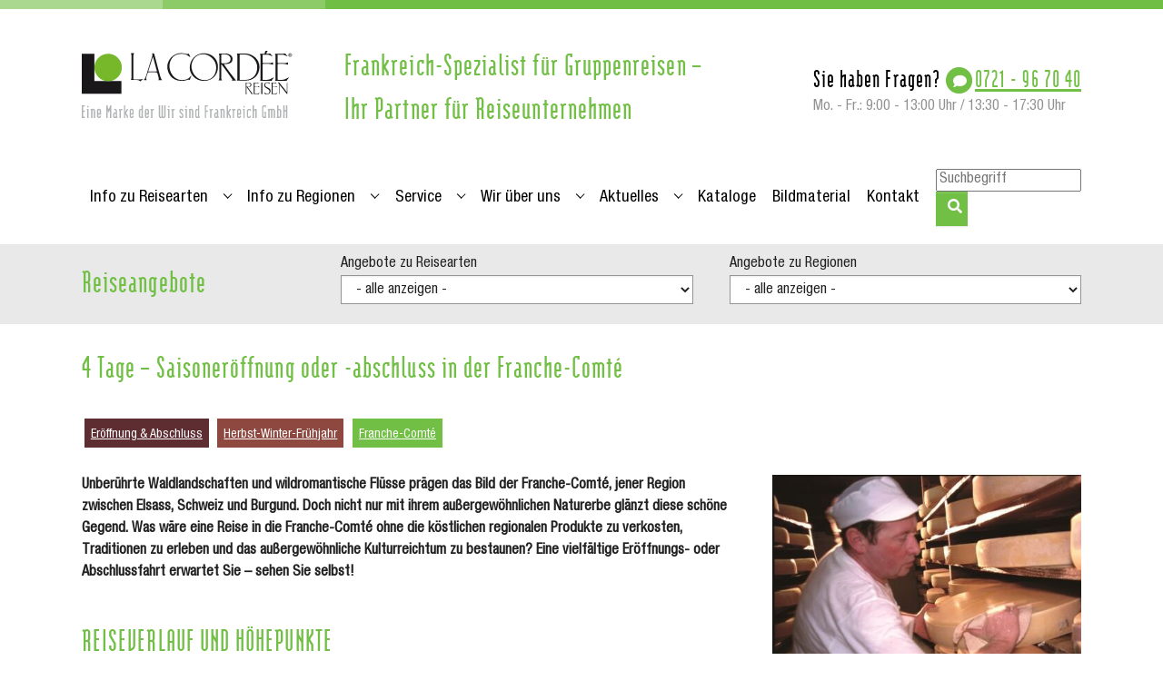

--- FILE ---
content_type: text/html; charset=utf-8
request_url: https://www.lacordee-reisen.de/angebote/angebote-details/4-tage-saisoneroeffnung-oder-abschluss-in-der-franche-comte
body_size: 16814
content:
<!DOCTYPE html>
<html lang="de">
<head>

<meta charset="utf-8">
<!-- 
	+ - - - - - - - - - - - - - - - - - - - - - - - - - - - - - - - - - - - +
	|   Eine Webseite basierend auf dem Template pizpalue von buechler.pro  |
	+ - - - - - - - - - - - - - - - - - - - - - - - - - - - - - - - - - - - +

	This website is powered by TYPO3 - inspiring people to share!
	TYPO3 is a free open source Content Management Framework initially created by Kasper Skaarhoj and licensed under GNU/GPL.
	TYPO3 is copyright 1998-2026 of Kasper Skaarhoj. Extensions are copyright of their respective owners.
	Information and contribution at https://typo3.org/
-->


<link rel="icon" href="/typo3conf/ext/user_pizpalue/Resources/Public/Icons/favicon_lc.png" type="image/png">
<title>4 Tage – Saisoneröffnung oder -abschluss in der Franche-Comté - La Cordée Reisen</title>
<meta http-equiv="x-ua-compatible" content="IE=edge">
<meta name="generator" content="TYPO3 CMS">
<meta name="description" content="Die Franche-Comté ist das optimale Reiseziel für Ihre nächste Saisoneröffnungs- oder abschlussfahrt!">
<meta name="keywords" content="Franche-Comté, Gruppenreise, Gruppenreisen Frankreich, Eröffnungsfahrt, Abschlussfahrt, Comte Käse, Schifffahrt, Salinen, Winzer, Weinprobe">
<meta name="viewport" content="width=device-width, initial-scale=1, minimum-scale=1">
<meta name="robots" content="index,follow">
<meta property="og:title" content="4 Tage – Saisoneröffnung oder -abschluss in der Franche-Comté">
<meta property="og:type" content="article">
<meta property="og:url" content="https://www.lacordee-reisen.de/angebote/angebote-details/4-tage-saisoneroeffnung-oder-abschluss-in-der-franche-comte">
<meta property="og:image" content="https://www.lacordee-reisen.de/fileadmin/_processed_/9/d/csm_Salinen_von_Arc-et-Senans_Franche_Comte_429d2687bc.jpg">
<meta property="og:image:width" content="1193">
<meta property="og:image:height" content="895">
<meta property="og:description" content="Die Franche-Comté ist das optimale Reiseziel für Ihre nächste Saisoneröffnungs- oder abschlussfahrt!">
<meta name="twitter:card" content="summary">
<meta name="apple-mobile-web-app-capable" content="no">
<meta name="google" content="notranslate">

<link rel="stylesheet" href="/typo3temp/assets/compressed/merged-64f93b2702666b491d47c2d063575cb3-e3ab279b30a8db5e5c0c9ff8e07b708e.1739956229.css" media="all">
<link rel="stylesheet" href="/typo3temp/assets/compressed/merged-2067402448127980ac4ef76c5de61124-476c4d00aa1d7868716d4aca3ce2c249.1748956745.css" media="all">



<script src="/typo3temp/assets/compressed/merged-eb8bb219b070cd1d1307932d65ab6a2e-ec6cb7703484c8728e060e523bf2be87.1739963541.js"></script>
<script>
/*<![CDATA[*/
/*TS_inlineJS*/



/*]]>*/
</script>

<script data-ignore="1" >(function(){})();</script><script data-ignore="1" data-cookieconsent="statistics" type="text/plain">/* DP publisch Events to Tag Manager */
gtag('consent', 'update', {
  'analytics_storage': 'granted'
});
window.dataLayer.push({ 'event': 'dp-cookie-statistics-accept' });
/* End DP publisch Events to Tag Manager */</script><script data-ignore="1" data-cookieconsent="marketing" type="text/plain">/* DP publisch Events to Tag Manager */
gtag('consent', 'update', {
  'ad_storage': 'granted',
  'ad_user_data': 'granted',
  'ad_personalization': 'granted'
});
window.dataLayer.push({ 'event': 'dp-cookie-marketing-accept' });
/* End DP publisch Events to Tag Manager */</script>
<link rel="canonical" href="https://www.lacordee-reisen.de/angebote/angebote-details/4-tage-saisoneroeffnung-oder-abschluss-in-der-franche-comte"/>

<script type="application/ld+json" id="ext-schema-jsonld">{"@context":"https://schema.org/","@type":"ItemPage","mainEntity":{"@type":"Product","brand":{"@type":"Organization","name":"La Cordée Reisen - Wir sind Frankreich GmbH"},"description":"Die Franche-Comté ist das optimale Reiseziel für Ihre nächste Saisoneröffnungs- oder abschlussfahrt!","image":["https://www.lacordee-reisen.de/fileadmin/user_upload/bilder/regionen/Franche-Comte/CRT_Franche-Comte_Kaese2.jpg","https://www.lacordee-reisen.de/fileadmin/user_upload/bilder/regionen/Franche-Comte/Salinen_von_Arc-et-Senans_Franche_Comte.jpg","https://www.lacordee-reisen.de/fileadmin/user_upload/bilder/Karten/S._195_preview-mapz-Eröffnung_Abschluss_Franche-Comté-385824.jpg","https://www.lacordee-reisen.de/fileadmin/user_upload/bilder/regionen/Franche-Comte/CRTFC_0001928.jpg"],"name":"4 Tage – Saisoneröffnung oder -abschluss in der Franche-Comté","offers":{"@type":"AggregateOffer","lowPrice":"329.00","offeredBy":{"@type":"TravelAgency","address":{"@type":"PostalAddress","addressCountry":"Deutschland","addressLocality":"Karlsruhe","postalCode":"76135","streetAddress":"Scheffelstraße 53"},"email":"info@lacordee-reisen.de","faxNumber":"+49 721 96 70 420","image":"https://www.lacordee-reisen.de/fileadmin/user_upload/bilder/migration/lacordeenews/Team-Paris-B21I7426-2017.jpg","name":"La Cordée Reisen - Wir sind Frankreich GmbH","telephone":"+49 721 96704 0","url":"https://www.lacordee-reisen.de"},"priceCurrency":"EUR","url":"https://www.lacordee-reisen.de/angebote/angebote-details/4-tage-saisoneroeffnung-oder-abschluss-in-der-franche-comte"}}}</script>
</head>
<body id="p95" class="page-95 pagelevel-2 language-0 backendlayout-default layout-default">

<div id="top"></div>

<div class="body-bg">

    



    




    <a class="visually-hidden-focusable page-skip-link" href="#page-content">
        <span>Zum Hauptinhalt springen</span>
    </a>
    
        <a class="visually-hidden-focusable page-skip-link" href="#page-footer">
            <span>Skip to page footer</span>
        </a>
    

    





<div class="colors"></div>

<header id="page-header" class="bp-page-header navbar navbar-mainnavigation navbar-default navbar-has-image navbar-top">

    <div class="container header-oben">

        
<a class="navbar-brand navbar-brand-image" title="Company GmbH" href="/">
    
            <img class="navbar-brand-logo-normal" src="/typo3conf/ext/user_pizpalue/Resources/Public/Images/lacordee-logo.svgz" alt="Company GmbH" height="75" width="235">
            
                <img class="navbar-brand-logo-inverted" src="/typo3conf/ext/pizpalue/Resources/Public/Images/logo_inv.svg" alt="Company GmbH" height="75" width="235">
            
        
</a>



        <div class="slogan"><h2>Frankreich-Spezialist für Gruppenreisen – <br />Ihr Partner für Reiseunternehmen</h2></div>

        <div class="headerAdress">
























        <div class="layout-310 frame frame-default frame-type-text frame-layout-default frame-size-default frame-height-default frame-background-none frame-space-before-none frame-space-after-none frame-no-backgroundimage" id="c2165">
            <div class="frame-group-container">
                <div class="frame-group-inner">
                    



                    <div class="frame-container frame-container-default">
                        <div class="frame-inner">
                            
    
    



    




    

    <h3>Sie haben Fragen? <a href="tel:+49721967040" class="phone" title="rufen Sie uns an!">0721 - 96 70 40</a></h3>
<p>Mo. - Fr.: 9:00 - 13:00 Uhr / 13:30 - 17:30&nbsp;Uhr</p>


    



    



    

                        </div>
                    </div>
                </div>
            </div>
        </div>

    



</div>
        
        
<button class="navbar-toggler collapsed" type="button" data-bs-toggle="collapse" data-bs-target="#mainnavigation" aria-controls="mainnavigation" aria-expanded="false" aria-label="Navigation umschalten">
    <span class="navbar-toggler-icon"></span>
</button>



    </div>
    <div class="container container-mainnavigation">

        
            
            <nav aria-label="Main navigation" id="mainnavigation" class="collapse navbar-collapse">
                



                

    <ul class="navbar-nav">
        
            

                    
                    
                        
                    
                        
                    
                        
                    
                        
                    
                        
                    
                        
                    
                        
                    
                        
                    
                        
                    
                        
                    
                        
                    
                        
                    
                        
                    
                        
                    
                        
                    
                    <li class="nav-item dropdown dropdown-hover nav-style-simple">
                        <a
                            id="nav-item-57"
                            href="/info-zu-reisearten/staedtereisen"
                            class="nav-link nav-link-main"
                            
                            
                            aria-current="false"
                            >
                            
                            <span class="nav-link-text">
                                Info zu Reisearten
                                
                            </span>
                        </a>
                        
                            <button
                                type="button"
                                id="nav-toggle-57"
                                class="nav-link nav-link-toggle"
                                data-bs-toggle="dropdown"
                                data-bs-display="static"
                                aria-haspopup="true"
                                aria-expanded="false"
                                >
                                <span class="nav-link-indicator" aria-hidden="true"></span>
                                <span class="nav-link-text visually-hidden">Submenu for "Info zu Reisearten"</span>
                            </button>
                        
                        <div class="dropdown-menu dropend dropdown-menu-simple" >
                            
    
        <ul class="dropdown-nav" data-level="2">
            
            
                
                        <li class="nav-item">
                            <a class="nav-link nav-link-dropdown" href="/info-zu-reisearten/staedtereisen" title="Städtereisen">
                                
                                <span class="nav-link-text">
                                    Städtereisen
                                    
                                </span>
                            </a>
                            
    

                        </li>
                    
            
                
                        <li class="nav-item">
                            <a class="nav-link nav-link-dropdown" href="/info-zu-reisearten/erlebnisreisen" title="Erlebnisreisen">
                                
                                <span class="nav-link-text">
                                    Erlebnisreisen
                                    
                                </span>
                            </a>
                            
    

                        </li>
                    
            
                
                        <li class="nav-item">
                            <a class="nav-link nav-link-dropdown" href="/info-zu-reisearten/wein-gourmetreisen" title="Wein- &amp; Genussreisen">
                                
                                <span class="nav-link-text">
                                    Wein- &amp; Genussreisen
                                    
                                </span>
                            </a>
                            
    

                        </li>
                    
            
                
                        <li class="nav-item">
                            <a class="nav-link nav-link-dropdown" href="/info-zu-reisearten/kunst-musikreisen" title="Kunst- &amp; Musikreisen">
                                
                                <span class="nav-link-text">
                                    Kunst- &amp; Musikreisen
                                    
                                </span>
                            </a>
                            
    

                        </li>
                    
            
                
                        <li class="nav-item">
                            <a class="nav-link nav-link-dropdown" href="/info-zu-reisearten/radreisen" title="Radreisen">
                                
                                <span class="nav-link-text">
                                    Radreisen
                                    
                                </span>
                            </a>
                            
    

                        </li>
                    
            
                
                        <li class="nav-item">
                            <a class="nav-link nav-link-dropdown" href="/info-zu-reisearten/wanderreisen" title="Wanderreisen">
                                
                                <span class="nav-link-text">
                                    Wanderreisen
                                    
                                </span>
                            </a>
                            
    

                        </li>
                    
            
                
                        <li class="nav-item">
                            <a class="nav-link nav-link-dropdown" href="/info-zu-reisearten/pilger-religioese-reisen" title="Pilger- &amp; Religiöse Reisen">
                                
                                <span class="nav-link-text">
                                    Pilger- &amp; Religiöse Reisen
                                    
                                </span>
                            </a>
                            
    

                        </li>
                    
            
                
                        <li class="nav-item">
                            <a class="nav-link nav-link-dropdown" href="/info-zu-reisearten/gartenreisen" title="Gartenreisen">
                                
                                <span class="nav-link-text">
                                    Gartenreisen
                                    
                                </span>
                            </a>
                            
    

                        </li>
                    
            
                
                        <li class="nav-item">
                            <a class="nav-link nav-link-dropdown" href="/info-zu-reisearten/landwirtsch-reisen" title="Landwirtsch. Reisen">
                                
                                <span class="nav-link-text">
                                    Landwirtsch. Reisen
                                    
                                </span>
                            </a>
                            
    

                        </li>
                    
            
                
                        <li class="nav-item">
                            <a class="nav-link nav-link-dropdown" href="/info-zu-reisearten/events" title="Events">
                                
                                <span class="nav-link-text">
                                    Events
                                    
                                </span>
                            </a>
                            
    

                        </li>
                    
            
                
                        <li class="nav-item">
                            <a class="nav-link nav-link-dropdown" href="/info-zu-reisearten/tgv-und-bahnreisen" title="TGV- und Bahnreisen">
                                
                                <span class="nav-link-text">
                                    TGV- und Bahnreisen
                                    
                                </span>
                            </a>
                            
    

                        </li>
                    
            
                
                        <li class="nav-item">
                            <a class="nav-link nav-link-dropdown" href="/info-zu-reisearten/skireisen" title="Skireisen">
                                
                                <span class="nav-link-text">
                                    Skireisen
                                    
                                </span>
                            </a>
                            
    

                        </li>
                    
            
                
                        <li class="nav-item">
                            <a class="nav-link nav-link-dropdown" href="/info-zu-reisearten/klassenfahrten" title="Klassenfahrten">
                                
                                <span class="nav-link-text">
                                    Klassenfahrten
                                    
                                </span>
                            </a>
                            
    

                        </li>
                    
            
                
                        <li class="nav-item">
                            <a class="nav-link nav-link-dropdown" href="/info-zu-reisearten/herbst-winter-fruehjahr" title="Herbst-Winter-Frühjahr">
                                
                                <span class="nav-link-text">
                                    Herbst-Winter-Frühjahr
                                    
                                </span>
                            </a>
                            
    

                        </li>
                    
            
                
                        <li class="nav-item">
                            <a class="nav-link nav-link-dropdown" href="/info-zu-reisearten/eroeffnung-abschluss" title="Eröffnung &amp; Abschluss">
                                
                                <span class="nav-link-text">
                                    Eröffnung &amp; Abschluss
                                    
                                </span>
                            </a>
                            
    

                        </li>
                    
            
        </ul>
    




                        </div>
                    </li>

                
        
            

                    
                    
                        
                    
                        
                    
                        
                    
                        
                    
                        
                    
                        
                    
                        
                    
                        
                    
                        
                    
                        
                    
                        
                    
                        
                    
                        
                    
                        
                    
                        
                    
                        
                    
                        
                    
                        
                    
                        
                    
                        
                    
                        
                    
                    <li class="nav-item dropdown dropdown-hover nav-style-simple">
                        <a
                            id="nav-item-47"
                            href="/info-zu-regionen/aquitanien"
                            class="nav-link nav-link-main"
                            
                            
                            aria-current="false"
                            >
                            
                            <span class="nav-link-text">
                                Info zu Regionen
                                
                            </span>
                        </a>
                        
                            <button
                                type="button"
                                id="nav-toggle-47"
                                class="nav-link nav-link-toggle"
                                data-bs-toggle="dropdown"
                                data-bs-display="static"
                                aria-haspopup="true"
                                aria-expanded="false"
                                >
                                <span class="nav-link-indicator" aria-hidden="true"></span>
                                <span class="nav-link-text visually-hidden">Submenu for "Info zu Regionen"</span>
                            </button>
                        
                        <div class="dropdown-menu dropend dropdown-menu-simple" >
                            
    
        <ul class="dropdown-nav" data-level="2">
            
            
                
                        <li class="nav-item">
                            <a class="nav-link nav-link-dropdown" href="/info-zu-regionen/aquitanien" title="Aquitanien">
                                
                                <span class="nav-link-text">
                                    Aquitanien
                                    
                                </span>
                            </a>
                            
    

                        </li>
                    
            
                
                        <li class="nav-item">
                            <a class="nav-link nav-link-dropdown" href="/info-zu-regionen/auvergne" title="Auvergne">
                                
                                <span class="nav-link-text">
                                    Auvergne
                                    
                                </span>
                            </a>
                            
    

                        </li>
                    
            
                
                        <li class="nav-item">
                            <a class="nav-link nav-link-dropdown" href="/info-zu-regionen/bretagne" title="Bretagne">
                                
                                <span class="nav-link-text">
                                    Bretagne
                                    
                                </span>
                            </a>
                            
    

                        </li>
                    
            
                
                        <li class="nav-item">
                            <a class="nav-link nav-link-dropdown" href="/info-zu-regionen/burgund" title="Burgund">
                                
                                <span class="nav-link-text">
                                    Burgund
                                    
                                </span>
                            </a>
                            
    

                        </li>
                    
            
                
                        <li class="nav-item">
                            <a class="nav-link nav-link-dropdown" href="/info-zu-regionen/centre-loiretal" title="Centre-Loiretal">
                                
                                <span class="nav-link-text">
                                    Centre-Loiretal
                                    
                                </span>
                            </a>
                            
    

                        </li>
                    
            
                
                        <li class="nav-item">
                            <a class="nav-link nav-link-dropdown" href="/info-zu-regionen/champagne-ardenne" title="Champagne-Ardenne">
                                
                                <span class="nav-link-text">
                                    Champagne-Ardenne
                                    
                                </span>
                            </a>
                            
    

                        </li>
                    
            
                
                        <li class="nav-item">
                            <a class="nav-link nav-link-dropdown" href="/info-zu-regionen/elsass" title="Elsass">
                                
                                <span class="nav-link-text">
                                    Elsass
                                    
                                </span>
                            </a>
                            
    

                        </li>
                    
            
                
                        <li class="nav-item">
                            <a class="nav-link nav-link-dropdown" href="/info-zu-regionen/franche-comte" title="Franche-Comté">
                                
                                <span class="nav-link-text">
                                    Franche-Comté
                                    
                                </span>
                            </a>
                            
    

                        </li>
                    
            
                
                        <li class="nav-item">
                            <a class="nav-link nav-link-dropdown" href="/info-zu-regionen/ile-de-france-paris" title="Ile-de-France - Paris">
                                
                                <span class="nav-link-text">
                                    Ile-de-France - Paris
                                    
                                </span>
                            </a>
                            
    

                        </li>
                    
            
                
                        <li class="nav-item">
                            <a class="nav-link nav-link-dropdown" href="/info-zu-regionen/languedoc-roussillon" title="Languedoc-Roussillon">
                                
                                <span class="nav-link-text">
                                    Languedoc-Roussillon
                                    
                                </span>
                            </a>
                            
    

                        </li>
                    
            
                
                        <li class="nav-item">
                            <a class="nav-link nav-link-dropdown" href="/info-zu-regionen/limousin" title="Limousin">
                                
                                <span class="nav-link-text">
                                    Limousin
                                    
                                </span>
                            </a>
                            
    

                        </li>
                    
            
                
                        <li class="nav-item">
                            <a class="nav-link nav-link-dropdown" href="/info-zu-regionen/lothringen" title="Lothringen">
                                
                                <span class="nav-link-text">
                                    Lothringen
                                    
                                </span>
                            </a>
                            
    

                        </li>
                    
            
                
                        <li class="nav-item">
                            <a class="nav-link nav-link-dropdown" href="/info-zu-regionen/midi-pyrenees" title="Midi-Pyrénées">
                                
                                <span class="nav-link-text">
                                    Midi-Pyrénées
                                    
                                </span>
                            </a>
                            
    

                        </li>
                    
            
                
                        <li class="nav-item">
                            <a class="nav-link nav-link-dropdown" href="/info-zu-regionen/nord-pas-de-calais" title="Nord-Pas-de-Calais">
                                
                                <span class="nav-link-text">
                                    Nord-Pas-de-Calais
                                    
                                </span>
                            </a>
                            
    

                        </li>
                    
            
                
                        <li class="nav-item">
                            <a class="nav-link nav-link-dropdown" href="/info-zu-regionen/normandie" title="Normandie">
                                
                                <span class="nav-link-text">
                                    Normandie
                                    
                                </span>
                            </a>
                            
    

                        </li>
                    
            
                
                        <li class="nav-item">
                            <a class="nav-link nav-link-dropdown" href="/info-zu-regionen/pays-de-la-loire" title="Pays de la Loire">
                                
                                <span class="nav-link-text">
                                    Pays de la Loire
                                    
                                </span>
                            </a>
                            
    

                        </li>
                    
            
                
                        <li class="nav-item">
                            <a class="nav-link nav-link-dropdown" href="/info-zu-regionen/picardie" title="Picardie">
                                
                                <span class="nav-link-text">
                                    Picardie
                                    
                                </span>
                            </a>
                            
    

                        </li>
                    
            
                
                        <li class="nav-item">
                            <a class="nav-link nav-link-dropdown" href="/info-zu-regionen/poitou-charentes" title="Poitou-Charentes">
                                
                                <span class="nav-link-text">
                                    Poitou-Charentes
                                    
                                </span>
                            </a>
                            
    

                        </li>
                    
            
                
                        <li class="nav-item">
                            <a class="nav-link nav-link-dropdown" href="/info-zu-regionen/provence-alpes-cote-dazur" title="Provence - Alpes - Côte d‘Azur">
                                
                                <span class="nav-link-text">
                                    Provence - Alpes - Côte d‘Azur
                                    
                                </span>
                            </a>
                            
    

                        </li>
                    
            
                
                        <li class="nav-item">
                            <a class="nav-link nav-link-dropdown" href="/info-zu-regionen/rhone-alpes" title="Rhône-Alpes">
                                
                                <span class="nav-link-text">
                                    Rhône-Alpes
                                    
                                </span>
                            </a>
                            
    

                        </li>
                    
            
                
                        <li class="nav-item">
                            <a class="nav-link nav-link-dropdown" href="/info-zu-regionen/riviera-cote-dazur" title="Riviera - Côte d‘Azur">
                                
                                <span class="nav-link-text">
                                    Riviera - Côte d‘Azur
                                    
                                </span>
                            </a>
                            
    

                        </li>
                    
            
        </ul>
    




                        </div>
                    </li>

                
        
            

                    
                    
                        
                    
                        
                    
                        
                    
                        
                    
                        
                    
                    <li class="nav-item dropdown dropdown-hover nav-style-simple">
                        <a
                            id="nav-item-48"
                            href="/service/service"
                            class="nav-link nav-link-main"
                            
                            
                            aria-current="false"
                            >
                            
                            <span class="nav-link-text">
                                Service
                                
                            </span>
                        </a>
                        
                            <button
                                type="button"
                                id="nav-toggle-48"
                                class="nav-link nav-link-toggle"
                                data-bs-toggle="dropdown"
                                data-bs-display="static"
                                aria-haspopup="true"
                                aria-expanded="false"
                                >
                                <span class="nav-link-indicator" aria-hidden="true"></span>
                                <span class="nav-link-text visually-hidden">Submenu for "Service"</span>
                            </button>
                        
                        <div class="dropdown-menu dropend dropdown-menu-simple" >
                            
    
        <ul class="dropdown-nav" data-level="2">
            
            
                
                        <li class="nav-item">
                            <a class="nav-link nav-link-dropdown" href="/service/service" title="Service">
                                
                                <span class="nav-link-text">
                                    Service
                                    
                                </span>
                            </a>
                            
    

                        </li>
                    
            
                
                        <li class="nav-item">
                            <a class="nav-link nav-link-dropdown" href="/service/fachmessen" title="Fachmessen">
                                
                                <span class="nav-link-text">
                                    Fachmessen
                                    
                                </span>
                            </a>
                            
    

                        </li>
                    
            
                
                        <li class="nav-item">
                            <a class="nav-link nav-link-dropdown" href="/service/wetter" title="Wetter">
                                
                                <span class="nav-link-text">
                                    Wetter
                                    
                                </span>
                            </a>
                            
    

                        </li>
                    
            
                
                        <li class="nav-item">
                            <a class="nav-link nav-link-dropdown" href="/service/partnerlinks" title="Partnerlinks">
                                
                                <span class="nav-link-text">
                                    Partnerlinks
                                    
                                </span>
                            </a>
                            
    

                        </li>
                    
            
                
                        <li class="nav-item">
                            <a class="nav-link nav-link-dropdown" href="/service/klimaschutzbeitrag" title="Klimaschutzbeitrag">
                                
                                <span class="nav-link-text">
                                    Klimaschutzbeitrag
                                    
                                </span>
                            </a>
                            
    

                        </li>
                    
            
        </ul>
    




                        </div>
                    </li>

                
        
            

                    
                    
                        
                    
                        
                    
                        
                    
                        
                    
                        
                    
                    <li class="nav-item dropdown dropdown-hover nav-style-simple">
                        <a
                            id="nav-item-117"
                            href="/wir-ueber-uns/mitarbeiter"
                            class="nav-link nav-link-main"
                            
                            
                            aria-current="false"
                            >
                            
                            <span class="nav-link-text">
                                Wir über uns
                                
                            </span>
                        </a>
                        
                            <button
                                type="button"
                                id="nav-toggle-117"
                                class="nav-link nav-link-toggle"
                                data-bs-toggle="dropdown"
                                data-bs-display="static"
                                aria-haspopup="true"
                                aria-expanded="false"
                                >
                                <span class="nav-link-indicator" aria-hidden="true"></span>
                                <span class="nav-link-text visually-hidden">Submenu for "Wir über uns"</span>
                            </button>
                        
                        <div class="dropdown-menu dropend dropdown-menu-simple" >
                            
    
        <ul class="dropdown-nav" data-level="2">
            
            
                
                        <li class="nav-item">
                            <a class="nav-link nav-link-dropdown" href="/wir-ueber-uns/mitarbeiter" title="Mitarbeiter">
                                
                                <span class="nav-link-text">
                                    Mitarbeiter
                                    
                                </span>
                            </a>
                            
    

                        </li>
                    
            
                
                        <li class="nav-item">
                            <a class="nav-link nav-link-dropdown" href="/wir-ueber-uns/philosophie" title="Philosophie">
                                
                                <span class="nav-link-text">
                                    Philosophie
                                    
                                </span>
                            </a>
                            
    

                        </li>
                    
            
                
                        <li class="nav-item">
                            <a class="nav-link nav-link-dropdown" href="/wir-ueber-uns/historie" title="Historie">
                                
                                <span class="nav-link-text">
                                    Historie
                                    
                                </span>
                            </a>
                            
    

                        </li>
                    
            
                
                        <li class="nav-item">
                            <a class="nav-link nav-link-dropdown" href="/wir-ueber-uns/standort" title="Standort">
                                
                                <span class="nav-link-text">
                                    Standort
                                    
                                </span>
                            </a>
                            
    

                        </li>
                    
            
                
                        <li class="nav-item">
                            <a class="nav-link nav-link-dropdown" href="/wir-ueber-uns/stellenangebote" title="Stellenangebote">
                                
                                <span class="nav-link-text">
                                    Stellenangebote
                                    
                                </span>
                            </a>
                            
    

                        </li>
                    
            
        </ul>
    




                        </div>
                    </li>

                
        
            

                    
                    
                        
                    
                        
                    
                        
                    
                    <li class="nav-item dropdown dropdown-hover nav-style-simple">
                        <a
                            id="nav-item-121"
                            href="/aktuelles/ueber-frankreich"
                            class="nav-link nav-link-main"
                            
                            
                            aria-current="false"
                            >
                            
                            <span class="nav-link-text">
                                Aktuelles
                                
                            </span>
                        </a>
                        
                            <button
                                type="button"
                                id="nav-toggle-121"
                                class="nav-link nav-link-toggle"
                                data-bs-toggle="dropdown"
                                data-bs-display="static"
                                aria-haspopup="true"
                                aria-expanded="false"
                                >
                                <span class="nav-link-indicator" aria-hidden="true"></span>
                                <span class="nav-link-text visually-hidden">Submenu for "Aktuelles"</span>
                            </button>
                        
                        <div class="dropdown-menu dropend dropdown-menu-simple" >
                            
    
        <ul class="dropdown-nav" data-level="2">
            
            
                
                        <li class="nav-item">
                            <a class="nav-link nav-link-dropdown" href="/aktuelles/ueber-frankreich" title="Über Frankreich">
                                
                                <span class="nav-link-text">
                                    Über Frankreich
                                    
                                </span>
                            </a>
                            
    

                        </li>
                    
            
                
                        <li class="nav-item">
                            <a class="nav-link nav-link-dropdown" href="/aktuelles/ueber-wir-sind-frankreich" title="Über Wir sind Frankreich">
                                
                                <span class="nav-link-text">
                                    Über Wir sind Frankreich
                                    
                                </span>
                            </a>
                            
    

                        </li>
                    
            
                
                        <li class="nav-item">
                            <a class="nav-link nav-link-dropdown" href="/aktuelles/veranstaltungskalender" title="Veranstaltungskalender">
                                
                                <span class="nav-link-text">
                                    Veranstaltungskalender
                                    
                                </span>
                            </a>
                            
    

                        </li>
                    
            
        </ul>
    




                        </div>
                    </li>

                
        
            

                    
                    
                    <li class="nav-item">
                        <a
                            id="nav-item-51"
                            href="/kataloge"
                            class="nav-link nav-link-main"
                            
                            
                            aria-current="false"
                            >
                            
                            <span class="nav-link-text">
                                Kataloge
                                
                            </span>
                        </a>
                        
                        <div class="dropdown-menu dropend" >
                            
    




                        </div>
                    </li>

                
        
            

                    
                    
                    <li class="nav-item">
                        <a
                            id="nav-item-52"
                            href="/bildarchiv"
                            class="nav-link nav-link-main"
                            
                            
                            aria-current="false"
                            >
                            
                            <span class="nav-link-text">
                                Bildmaterial
                                
                            </span>
                        </a>
                        
                        <div class="dropdown-menu dropend" >
                            
    




                        </div>
                    </li>

                
        
            

                    
                    
                    <li class="nav-item">
                        <a
                            id="nav-item-6"
                            href="/kontakt"
                            class="nav-link nav-link-main"
                            
                            
                            aria-current="false"
                            >
                            
                            <span class="nav-link-text">
                                Kontakt
                                
                            </span>
                        </a>
                        
                        <div class="dropdown-menu dropend" >
                            
    




                        </div>
                    </li>

                
        
    </ul>



                <div class="search">
                    
























        

                <a id="c2203" class="pp-link-target"></a>
                
                
    
    



    




    

    <div class="tx-kesearch-pi1">
	
	<form method="get" id="form_kesearch_pi1" name="form_kesearch_pi1"  action="/suche">
		
		

		<fieldset class="kesearch_searchbox">
			
			
			

			<div class="kesearchbox">
				<input type="search" id="ke_search_sword" name="tx_kesearch_pi1[sword]" value="" placeholder="Suchbegriff"  minlength="3" />
				<div class="clearer">&nbsp;</div>
			</div>

			
				<input id="kesearchpagenumber" type="hidden" name="tx_kesearch_pi1[page]" value="1" />
			
			<input id="resetFilters" type="hidden" name="tx_kesearch_pi1[resetFilters]" value="0" />
			
			

			

			<span class="resetbutt"><a href="/suche" class="resetButton"><span>Eingaben löschen</span></a></span>
			
	
			
			<button type="submit" class="btn btn-primary" title="Finden"><i class="fas fa-search"></i></button>
			
		</fieldset>
	</form>

</div>



    



    



    

                
                

            

    




                </div>
                
                



            </nav>
        

        




        <div class="searchMobile">
            
























        

                <a id="c2203" class="pp-link-target"></a>
                
                
    
    



    




    

    <div class="tx-kesearch-pi1">
	
	<form method="get" id="form_kesearch_pi1" name="form_kesearch_pi1"  action="/suche">
		
		

		<fieldset class="kesearch_searchbox">
			
			
			

			<div class="kesearchbox">
				<input type="search" id="ke_search_sword" name="tx_kesearch_pi1[sword]" value="" placeholder="Suchbegriff"  minlength="3" />
				<div class="clearer">&nbsp;</div>
			</div>

			
				<input id="kesearchpagenumber" type="hidden" name="tx_kesearch_pi1[page]" value="1" />
			
			<input id="resetFilters" type="hidden" name="tx_kesearch_pi1[resetFilters]" value="0" />
			
			

			

			<span class="resetbutt"><a href="/suche" class="resetButton"><span>Eingaben löschen</span></a></span>
			
	
			
			<button type="submit" class="btn btn-primary" title="Finden"><i class="fas fa-search"></i></button>
			
		</fieldset>
	</form>

</div>



    



    



    

                
                

            

    




        </div>
    </div>
</header>



    

    
























        <div id="c4711" class=" frame frame-default frame-type-news_categorymenu frame-layout-default frame-size-default frame-height-default frame-background-light frame-space-before-none frame-space-after-none frame-no-backgroundimage">
            <div class="frame-group-container">
                <div class="frame-group-inner">
                    



                    <div class="frame-container frame-container-default">
                        <div class="frame-inner">
                            
    
    



    




    

    
    

<div class="news">
	

<div class="row">
    <div class="ce-col col-md-3">
        <h5>Reiseangebote</h5>
     </div>
    <div class="ce-col col-md-9">
        <div class="row">
            
                
                    <div class="col-md-6">
                        <label>Angebote zu Reisearten</label>
                        <select id="selectoptions-Reisearten" class="selectoptions form-control">
                            <option value=""> - alle anzeigen - </option>
                            
                                
                                  
                                      <option value='3'>Erlebnisreisen</option>
                                    
                                
                            
                                
                                  
                                      <option value='9'>Eröffnung &amp; Abschluss</option>
                                    
                                
                            
                                
                                  
                                      <option value='14'>Events</option>
                                    
                                
                            
                                
                                  
                                      <option value='11'>Gartenreisen</option>
                                    
                                
                            
                                
                                  
                                      <option value='6'>Herbst-Winter-Frühjahr</option>
                                    
                                
                            
                                
                                  
                                      <option value='40'>Klassenfahrten</option>
                                    
                                
                            
                                
                                  
                                      <option value='5'>Kunst- &amp; Musikreisen</option>
                                    
                                
                            
                                
                                  
                                      <option value='12'>Landwirtschaftliche-Reisen</option>
                                    
                                
                            
                                
                                  
                                      <option value='10'>Pilger- &amp; Religiöse-Reisen</option>
                                    
                                
                            
                                
                                  
                                      <option value='7'>Radreisen</option>
                                    
                                
                            
                                
                                  
                                      <option value='16'>Skireisen</option>
                                    
                                
                            
                                
                                  
                                      <option value='2'>Städtereisen</option>
                                    
                                
                            
                                
                                  
                                      <option value='15'>TGV- &amp; Bahnreisen</option>
                                    
                                
                            
                                
                                  
                                      <option value='8'>Wanderreisen</option>
                                    
                                
                            
                                
                                  
                                      <option value='4'>Wein- &amp; Gourmetreisen</option>
                                    
                                
                            
                                
                            
                        </select>
                    </div>
                
            
                
                    <div class="col-md-6">
                        <label>Angebote zu Regionen</label>
                        <select id="selectoptions-Regionen" class="selectoptions form-control">
                            <option value=""> - alle anzeigen - </option>
                            
                                
                                  
                                      <option value='18'>Aquitanien</option>
                                    
                                
                            
                                
                                  
                                      <option value='19'>Auvergne</option>
                                    
                                
                            
                                
                                  
                                      <option value='20'>Bretagne</option>
                                    
                                
                            
                                
                                  
                                      <option value='21'>Burgund</option>
                                    
                                
                            
                                
                                  
                                      <option value='22'>Centre-Loiretal</option>
                                    
                                
                            
                                
                                  
                                      <option value='23'>Champagne-Ardenne</option>
                                    
                                
                            
                                
                                  
                                      <option value='24'>Elsass</option>
                                    
                                
                            
                                
                                  
                                      <option value='25'>Franche-Comté</option>
                                    
                                
                            
                                
                                  
                                      <option value='26'>Ile-de-France - Paris</option>
                                    
                                
                            
                                
                                  
                                      <option value='27'>Languedoc-Roussillon</option>
                                    
                                
                            
                                
                                  
                                      <option value='13'>Limousin</option>
                                    
                                
                            
                                
                                  
                                      <option value='28'>Lothringen</option>
                                    
                                
                            
                                
                                  
                                      <option value='29'>Midi-Pyrénées</option>
                                    
                                
                            
                                
                                  
                                      <option value='30'>Nord-Pas-de-Calais</option>
                                    
                                
                            
                                
                                  
                                      <option value='31'>Normandie</option>
                                    
                                
                            
                                
                                  
                                      <option value='32'>Pays-de-la-Loire</option>
                                    
                                
                            
                                
                                  
                                      <option value='33'>Picardie</option>
                                    
                                
                            
                                
                                  
                                      <option value='35'>Provence - Alpes - Côte d‘Azur</option>
                                    
                                
                            
                                
                                  
                                      <option value='34'>Poitou-Charentes</option>
                                    
                                
                            
                                
                                  
                                      <option value='36'>Rhône-Alpes</option>
                                    
                                
                            
                                
                                  
                                      <option value='37'>Riviera - Côte-d‘Azur</option>
                                    
                                
                            
                                
                                  
                                      <option value='38'>Spanien</option>
                                    
                                
                            
                                
                                  
                                      <option value='39'>Schweiz</option>
                                    
                                
                            
                                
                            
                        </select>
                    </div>
                
            
        </div>
     </div>
</div>     
    

    

</div>





    



    



    

                        </div>
                    </div>
                </div>
            </div>
        </div>

    





    
    <div class="slider">
        
    </div>


    



    <main id="page-content" class="bp-page-content main-section">
        <!--TYPO3SEARCH_begin-->
        

    
    <div class="section section-default">
        
























        <div id="c236" class=" frame frame-default frame-type-news_newsdetail frame-layout-default frame-size-default frame-height-default frame-background-none frame-space-before-none frame-space-after-none frame-no-backgroundimage">
            <div class="frame-group-container">
                <div class="frame-group-inner">
                    



                    <div class="frame-container frame-container-default">
                        <div class="frame-inner">
                            
    
    



    




    

    
    

<div class="news news-single">
	
	
        
            
                
                        
<!--
	=====================
		Partials/Detail/Angebot.html
-->


    
    








                
	<h1 id="newsTitle">4 Tage – Saisoneröffnung oder -abschluss in der Franche-Comté</h1>
	

<div class="extra">

	
	    <span class="news-list-category">
	        
				<span class="label label-info cat9 parent">
                
	                    <a href="/angebote/eroeffnung-abschluss">Eröffnung &amp; Abschluss</a>
                    


				</span>
	        
				<span class="label label-info cat6 parent">
                
	                    <a href="/angebote/herbst-winter-fruehjahr">Herbst-Winter-Frühjahr</a>
                    


				</span>
	        
				<span class="label label-info cat25 parent">
                
	                    <a href="/angebote/franche-comte">Franche-Comté</a>
                    


				</span>
	        
	    </span>
	


</div>


                <div class="row">
                    <div class="col-md-8">
                        
    

        
        <!-- main text -->
        <div class="news-text-wrap">
            <p><strong>Unberührte Waldlandschaften und wildromantische Flüsse prägen das Bild der Franche-Comté, jener Region zwischen Elsass, Schweiz und Burgund. Doch nicht nur mit ihrem außergewöhnlichen Naturerbe glänzt diese schöne Gegend. Was wäre eine Reise in die Franche-Comté ohne die köstlichen regionalen Produkte zu verkosten, Traditionen zu erleben und das außergewöhnliche Kulturreichtum zu bestaunen? Eine vielfältige Eröffnungs- oder Abschlussfahrt erwartet Sie – sehen Sie selbst!</strong><br>&nbsp;</p>
<h4>REISEVERLAUF UND HÖHEPUNKTE</h4>
<h5>Tag 1</h5>
<p>Anreise über Strasbourg und Mulhouse in die Franche-Comté nach Belfort mit berühmter Zitadelle – Stadtführung (fak.) – Weiterfahrt Richtung Haut-Doubs und Schweizer Grenze über Pontarlier nach Malbuisson – Abendessen im Hotel in Malbuisson</p>
<h5>Tag 2</h5>
<p>Königliche Saline von Arc-et-Senans (UNESCO-Weltkulturerbe) – Arbois, Hauptstadt der Juraweine – Weinprobe beim Winzer – ehemalige Saline (UNESCO-Weltkulturerbe) im mittelalterlichen Salins-les-Bains – Abendessen im Hotel (ca. 35 km)</p>
<h5>Tag 3</h5>
<p>Comté-Reifekeller in der Festung Saint-Antoine mit Käseprobe – traditionelle Wursträucherei in Gilley mit Degustation – Schifffahrt auf dem Doubs ab Villers-le-Lac und kleiner Spazierweg zum Wasserfall Saut du Doubs – Käsefondue-Abendessen im Restaurant du Fromage im Hotel (ca. 90 km)</p>
<h5>Tag 4</h5>
<p>Rückreise über Besançon, Hauptstadt der Franche-Comté, malerisch an der Flussschleife des Doubs gelegen – Stadtführung mit Zitadelle (fak.) – Heimreise</p>
        </div>

        
            <!-- teaser -->
            <div class="lead">
                
                        <div class="price">ab 329,00 €</div>
                    

                <p><strong>Unser Angebot:</strong></p><ul class="list-normal"><li>3x Übern./Frühstücksbuffet im 3-Sterne Hotel Le Lac in Malbuisson.</li><li>2x 3-Gang-Abendessen im Hotel.</li><li>1x 2-Gang-Käsefondue-Abendessen im Restaurant du Fromage im Hotel.</li><li>Geführte Besichtigungen des Käse-Reifekellers (frz.) und der Räucherei (frz.), jeweils mit Degustation.</li><li>Weinprobe beim Winzer in Arbois.</li><li>Geführte Besichtigungen der Saline von Arc-et-Senans und der Saline von Salins-les-Bains.</li><li>Schifffahrt ab Villers-le-Lac zum Saut du Doubs (April/Okt., auf Anfrage: Nov./März).</li><li>Beitrag für ein Klimaschutzprojekt von myclimate.</li></ul>

                <a class="btn-primary" rel="nofollow" href="/anfrage?tx_powermail_pi1%5Bfield%5D%5Breise%5D=4%20Tage%20%E2%80%93%20Saisoner%C3%B6ffnung%20oder%20-abschluss%20in%20der%20Franche-Comt%C3%A9&amp;cHash=8f8da1a0f80f7621a3ab91969a6822da">unverbindliche Anfrage stellen</a>

            </div>
        

    


                    </div>
                    <div class="col-md-4">
                        
                            <div class="thumbnail">
                                
                                        <img class="img-responsive" src="/fileadmin/_processed_/3/b/csm_CRT_Franche-Comte_Kaese2_76982fe1f6.jpg" width="446" height="335" loading="lazy" alt="" />
                                            
                                    
                            </div>
                        
                            <div class="thumbnail">
                                
                                        <img class="img-responsive" src="/fileadmin/_processed_/9/d/csm_Salinen_von_Arc-et-Senans_Franche_Comte_574f0c04c2.jpg" width="768" height="577" loading="lazy" alt="" />
                                            
                                    
                            </div>
                        
                            <div class="thumbnail">
                                
                                        <img class="img-responsive" src="/fileadmin/_processed_/4/7/csm_S._195_preview-mapz-Er%C3%B6ffnung_Abschluss_Franche-Comt%C3%A9-385824_6c3fdd7a84.jpg" width="590" height="443" loading="lazy" alt="" />
                                            
                                    
                            </div>
                        
                            <div class="thumbnail">
                                
                                        <img class="img-responsive" src="/fileadmin/_processed_/5/1/csm_CRTFC_0001928_c84c121fea.jpg" width="576" height="432" loading="lazy" alt="" />
                                            
                                    
                            </div>
                        
                    </div>
                </div>








                    
            
	

</div>




    



    



    

                        </div>
                    </div>
                </div>
            </div>
        </div>

    




    </div>

    


        <!--TYPO3SEARCH_end-->
    </main>

    
        <footer id="page-footer" class="bp-page-footer">
            



            

    
<section class="section footer-section footer-section-content">
    <div class="container">
        <div class="row">
            <div class="col-md-8 col-sm-6 order-1">
                
























        <div class="layout-340 frame frame-default frame-type-textmedia frame-layout-default frame-size-default frame-height-default frame-background-none frame-space-before-none frame-space-after-none frame-no-backgroundimage" id="c2169">
            <div class="frame-group-container">
                <div class="frame-group-inner">
                    



                    <div class="frame-container frame-container-default">
                        <div class="frame-inner">
                            
    
    



    
    

    
    
    <div class="textmedia textmedia-left">
        <div class="textmedia-item textmedia-gallery">
            

    
    
    
    
    
    
    
    
    
    
    
    
    <div class="gallery-row">
        
            <div class="gallery-item gallery-item-size-1">
                




        
<figure class="image">
    
            
                    
<picture>
    
    
        
        
        
        
            
            
            
                
                
                    
                    
                    
                    
                            
                            
                            
                            
                        
                    
                
            
            <source data-variant="default" data-maxwidth="407" media="(min-width: 1400px)" srcset="/fileadmin/templates/images/lacordee-logo.svg 1x">
        
    
        
        
        
        
            
            
            
                
                
                    
                    
                    
                    
                            
                            
                            
                            
                        
                    
                
            
            <source data-variant="xlarge" data-maxwidth="347" media="(min-width: 1200px)" srcset="/fileadmin/templates/images/lacordee-logo.svg 1x">
        
    
        
        
        
        
            
            
            
                
                
                    
                    
                    
                    
                            
                            
                            
                            
                        
                    
                
            
            <source data-variant="large" data-maxwidth="287" media="(min-width: 992px)" srcset="/fileadmin/templates/images/lacordee-logo.svg 1x">
        
    
        
        
        
        
            
            
            
                
                
                    
                    
                    
                    
                            
                            
                            
                            
                        
                    
                
            
            <source data-variant="medium" data-maxwidth="207" media="(min-width: 768px)" srcset="/fileadmin/templates/images/lacordee-logo.svg 1x">
        
    
        
        
        
        
            
            
            
                
                
                    
                    
                    
                    
                            
                            
                            
                            
                        
                    
                
            
            <source data-variant="small" data-maxwidth="250" media="(min-width: 576px)" srcset="/fileadmin/templates/images/lacordee-logo.svg 1x">
        
    
        
        
        
        
            
            
            
                
                
                    
                    
                    
                    
                            
                            
                            
                            
                        
                    
                
            
            <source data-variant="extrasmall" data-maxwidth="576"  srcset="/fileadmin/templates/images/lacordee-logo.svg 1x">
        
    
    
    
    
    
            
        
    
    
    
    
    <img class="img-responsive img-fluid" loading="lazy" src="/fileadmin/templates/images/lacordee-logo.svg" width="342" height="110" title="Lacordee Reisen - Ihr Frankreich-Spesialist für Gruppenreisen" alt="Lacordee Reisen - Ihr Frankreich-Spesialist für Gruppenreisen">
</picture>


                
        
    
</figure>


    


            </div>
        
    </div>




        </div>
        <div class="textmedia-item textmedia-text">
            




            
        </div>
    </div>


    



    



    

                        </div>
                    </div>
                </div>
            </div>
        </div>

    




























        <div id="c4557" class=" frame frame-default frame-type-ce_columns3 frame-layout-default frame-size-default frame-height-default frame-background-none frame-space-before-none frame-space-after-none frame-no-backgroundimage">
            <div class="frame-group-container">
                <div class="frame-group-inner">
                    



                    <div class="frame-container frame-container-default">
                        <div class="frame-inner">
                            
    
    



    




    
    











<div class="row ce-row-collapse">
    












<div class="ce-col col-md ce-col-collapse">
    
        






    
        
        
        
    



















        <div id="c4705" class=" frame frame-default frame-type-textmedia frame-layout-default frame-size-default frame-height-default frame-background-none frame-space-before-none frame-space-after-none frame-no-backgroundimage">
            <div class="frame-group-container">
                <div class="frame-group-inner">
                    



                    <div class="frame-container frame-container-default">
                        <div class="frame-inner">
                            
    
    



    
    

    <div class="textmedia textmedia-above">
        <div class="textmedia-item textmedia-gallery">
            



        </div>
        <div class="textmedia-item textmedia-text">
            




            <p>Wir sind Frankreich GmbH<br> Scheffelstraße 53<br> DE 76135 Karlsruhe</p>
        </div>
    </div>


    



    



    

                        </div>
                    </div>
                </div>
            </div>
        </div>

    




    
</div>


    












<div class="ce-col col-md ce-col-collapse">
    
        






    
        
        
        
    



















        <div id="c4555" class=" frame frame-default frame-type-textmedia frame-layout-default frame-size-default frame-height-default frame-background-none frame-space-before-none frame-space-after-none frame-no-backgroundimage">
            <div class="frame-group-container">
                <div class="frame-group-inner">
                    



                    <div class="frame-container frame-container-default">
                        <div class="frame-inner">
                            
    
    



    
    

    <div class="textmedia textmedia-above">
        <div class="textmedia-item textmedia-gallery">
            



        </div>
        <div class="textmedia-item textmedia-text">
            




            <p>Geschäftsführer:&nbsp;<br>Philippe Masson, Yannick Brand<br>HR: Amtsgericht Mannheim<br>HRB 713204<br>USt-IdNr.: DE279960617</p>
        </div>
    </div>


    



    



    

                        </div>
                    </div>
                </div>
            </div>
        </div>

    




    
</div>


    












<div class="ce-col col-md ce-col-collapse">
    
        






    
        
        
        
    



















        <div id="c4706" class=" frame frame-default frame-type-textmedia frame-layout-default frame-size-default frame-height-default frame-background-none frame-space-before-none frame-space-after-none frame-no-backgroundimage">
            <div class="frame-group-container">
                <div class="frame-group-inner">
                    



                    <div class="frame-container frame-container-default">
                        <div class="frame-inner">
                            
    
    



    
    

    <div class="textmedia textmedia-above">
        <div class="textmedia-item textmedia-gallery">
            



        </div>
        <div class="textmedia-item textmedia-text">
            




            <p><a href="tel:+49721967040" class="phone" title="rufen Sie uns an!">+49 721/96 70 40</a><br><span class="fax">+49 721/96 70 420</span><br><a href="mailto:info@lacordee-reisen.de" class="mail" title="schreiben Sie uns eine Email">info(at)lacordee-reisen.de </a></p>
        </div>
    </div>


    



    



    

                        </div>
                    </div>
                </div>
            </div>
        </div>

    




    
</div>


    
</div>



    



    



    

                        </div>
                    </div>
                </div>
            </div>
        </div>

    











            </div>
            <div>
                
            </div>
            <div class="col-md-4 col-sm-6 order-2">
                
























        <div id="c2174" class=" frame frame-default frame-type-text frame-layout-default frame-size-default frame-height-default frame-background-none frame-space-before-none frame-space-after-none frame-no-backgroundimage">
            <div class="frame-group-container">
                <div class="frame-group-inner">
                    



                    <div class="frame-container frame-container-default">
                        <div class="frame-inner">
                            
    
    



    


    
        <div class="frame-header">
            


    
            <h5 class="element-header  ">
                <span>Newsletter für Reiseunternehmen</span>
            </h5>
        



            
                




            
            



        </div>
    



    

    <p>Melden Sie sich zu unserem La Cordée Newsletter L‘Express an und informieren Sie sich regelmäßig über unsere Angebote für<strong> Reiseunternehmen und Firmen (Gruppen ab mindestens 15 Personen - keine Einzelbuchungen)</strong>:</p>
<p><a href="/anmeldung" class="btn btn-primary">Zur&nbsp; Newsletteranmeldung</a></p>


    



    



    

                        </div>
                    </div>
                </div>
            </div>
        </div>

    




            </div>
        </div>
    </div>
</section>




            

   
   
    <section class="sectionTwo footer-section footer-section-meta-1">
        <div class="container">
            <div class="row">
        
                <div class="col-md-4">&nbsp;</div>
                
                <div class="col-md-8">
                    <div class="member">
























        <div id="c2166" class=" frame frame-default frame-type-textmedia frame-layout-default frame-size-default frame-height-default frame-background-none frame-space-before-none frame-space-after-none frame-no-backgroundimage">
            <div class="frame-group-container">
                <div class="frame-group-inner">
                    



                    <div class="frame-container frame-container-default">
                        <div class="frame-inner">
                            
    
    



    
    

    
    
    <div class="textmedia textmedia-right">
        <div class="textmedia-item textmedia-gallery">
            

    
    
    
    
    
    
    
    
    
    
    
    
    <div class="gallery-row">
        
            <div class="gallery-item gallery-item-size-2">
                




        
<figure class="image">
    
            <a href="http://www.rda.de/" target="_blank" rel="noreferrer" title="RDA - Bustouristik Verband">
                
<picture>
    
    
        
        
        
        
            
            
            
                
                
                    
                    
                    
                    
                            
                            
                            
                            
                        
                    
                
            
            <source data-variant="default" data-maxwidth="306" media="(min-width: 1400px)" srcset="/fileadmin/user_upload/bilder/verbaende/rda-bustouristik-verband.png 1x">
        
    
        
        
        
        
            
            
            
                
                
                    
                    
                    
                    
                            
                            
                            
                            
                        
                    
                
            
            <source data-variant="xlarge" data-maxwidth="261" media="(min-width: 1200px)" srcset="/fileadmin/user_upload/bilder/verbaende/rda-bustouristik-verband.png 1x">
        
    
        
        
        
        
            
            
            
                
                
                    
                    
                    
                    
                            
                            
                            
                            
                        
                    
                
            
            <source data-variant="large" data-maxwidth="216" media="(min-width: 992px)" srcset="/fileadmin/user_upload/bilder/verbaende/rda-bustouristik-verband.png 1x">
        
    
        
        
        
        
            
            
            
                
                
                    
                    
                    
                    
                            
                            
                            
                            
                        
                    
                
            
            <source data-variant="medium" data-maxwidth="156" media="(min-width: 768px)" srcset="/fileadmin/_processed_/8/d/csm_rda-bustouristik-verband_8b315f5e4b.png 1x">
        
    
        
        
        
        
            
            
            
                
                
                    
                    
                    
                    
                            
                            
                            
                            
                        
                    
                
            
            <source data-variant="small" data-maxwidth="246" media="(min-width: 576px)" srcset="/fileadmin/user_upload/bilder/verbaende/rda-bustouristik-verband.png 1x">
        
    
        
        
        
        
            
            
            
                
                
                    
                    
                    
                    
                            
                            
                            
                            
                        
                    
                
            
            <source data-variant="extrasmall" data-maxwidth="284"  srcset="/fileadmin/user_upload/bilder/verbaende/rda-bustouristik-verband.png 1x">
        
    
    
    
    
    
            
        
    
    
    
    
    <img class="img-responsive img-fluid" loading="lazy" src="/fileadmin/user_upload/bilder/verbaende/rda-bustouristik-verband.png" width="185" height="54" title="RDA - Bustouristik Verband" alt="RDA - Bustouristik Verband">
</picture>


            </a>
        
    
</figure>


    


            </div>
        
            <div class="gallery-item gallery-item-size-2">
                




        
<figure class="image">
    
            <a href="http://www.vpr.de/" target="_blank" rel="noreferrer" title="VPR - Internationaler Verband der Paketer">
                
<picture>
    
    
        
        
        
        
            
            
            
                
                
                    
                    
                    
                    
                            
                            
                            
                            
                        
                    
                
            
            <source data-variant="default" data-maxwidth="306" media="(min-width: 1400px)" srcset="/fileadmin/user_upload/bilder/verbaende/vpr-verband.png 1x">
        
    
        
        
        
        
            
            
            
                
                
                    
                    
                    
                    
                            
                            
                            
                            
                        
                    
                
            
            <source data-variant="xlarge" data-maxwidth="261" media="(min-width: 1200px)" srcset="/fileadmin/user_upload/bilder/verbaende/vpr-verband.png 1x">
        
    
        
        
        
        
            
            
            
                
                
                    
                    
                    
                    
                            
                            
                            
                            
                        
                    
                
            
            <source data-variant="large" data-maxwidth="216" media="(min-width: 992px)" srcset="/fileadmin/user_upload/bilder/verbaende/vpr-verband.png 1x">
        
    
        
        
        
        
            
            
            
                
                
                    
                    
                    
                    
                            
                            
                            
                            
                        
                    
                
            
            <source data-variant="medium" data-maxwidth="156" media="(min-width: 768px)" srcset="/fileadmin/user_upload/bilder/verbaende/vpr-verband.png 1x">
        
    
        
        
        
        
            
            
            
                
                
                    
                    
                    
                    
                            
                            
                            
                            
                        
                    
                
            
            <source data-variant="small" data-maxwidth="246" media="(min-width: 576px)" srcset="/fileadmin/user_upload/bilder/verbaende/vpr-verband.png 1x">
        
    
        
        
        
        
            
            
            
                
                
                    
                    
                    
                    
                            
                            
                            
                            
                        
                    
                
            
            <source data-variant="extrasmall" data-maxwidth="284"  srcset="/fileadmin/user_upload/bilder/verbaende/vpr-verband.png 1x">
        
    
    
    
    
    
            
        
    
    
    
    
    <img class="img-responsive img-fluid" loading="lazy" src="/fileadmin/user_upload/bilder/verbaende/vpr-verband.png" width="138" height="50" title="VPR - Internationaler Verband der Paketer" alt="VPR - Internationaler Verband der Paketer">
</picture>


            </a>
        
    
</figure>


    


            </div>
        
    </div>




        </div>
        <div class="textmedia-item textmedia-text">
            




            <p><strong>Wir sind Mitglied in folgenden Verbänden: </strong></p>
        </div>
    </div>


    



    



    

                        </div>
                    </div>
                </div>
            </div>
        </div>

    



</div>
                </div>
                
            </div>   
        </div>     
    </div>
   
    <section class="section footer-section footer-section-meta">
        <div class="frame frame-background-none frame-space-before-none frame-space-after-none">
            <div class="container">
                <div class="frame-inner">
                    
                        <div class="footer-meta">
                            

    <ul id="meta_menu" class="meta-menu">
        
            <li>
                <a href="/kontakt" title="Kontakt">
                    <span>Kontakt</span>
                </a>
            </li>
        
            <li>
                <a href="/impressum" title="Impressum">
                    <span>Impressum</span>
                </a>
            </li>
        
            <li>
                <a href="/datenschutz" title="Datenschutz">
                    <span>Datenschutz</span>
                </a>
            </li>
        
            <li>
                <a href="/nutzungsbedingungen" title="Nutzungsbedingungen">
                    <span>Nutzungsbedingungen</span>
                </a>
            </li>
        
            <li>
                <a href="/reisebedingungen-agb" title="Reisebedingungen-AGB">
                    <span>Reisebedingungen-AGB</span>
                </a>
            </li>
        
    </ul>



                        </div>
                    
                    
                    
                        <div class="footer-copyright">
                            



                        </div>
                    
                    
                </div>
            </div>
        </div>
    </section>



            



        </footer>
    

    
<a class="scroll-top" title="Nach oben rollen" href="#top">
    <span class="scroll-top-icon"></span>
</a>


    




</div>
<script src="/typo3temp/assets/compressed/merged-968559395f3cf33ed3ee6231062e4d86-3d51f55244bfda676893361d8ff15654.1739955633.js"></script>
<script src="/typo3temp/assets/compressed/merged-2e8ef8e056e80b81e6b7807c2eb3c470-3a1ecfddb0631d361b47492e1f50b106.1739963541.js"></script>
<script src="/typo3temp/assets/compressed/Form.min-9eab7f0f4a1af2b30c481ec55c61e1f9.1739955633.js" defer="defer"></script>
<script>
        $(document).ready(function () {
            $(function(){
                var urlArray = {'3': '/angebote/erlebnisreisen',
'9': '/angebote/eroeffnung-abschluss',
'14': '/angebote/events',
'43': '/angebote/flusskreuzfahrten',
'11': '/angebote/gartenreisen',
'6': '/angebote/herbst-winter-fruehjahr',
'40': '/angebote/klassenfahrten',
'5': '/angebote/kunst-musikreisen',
'12': '/angebote/landwirtschaftliche-reisen',
'10': '/angebote/pilger-religioese-reisen',
'7': '/angebote/radreisen',
'16': '/angebote/skireisen',
'2': '/angebote/staedtereisen',
'15': '/angebote/tgv-bahnreisen',
'8': '/angebote/wanderreisen',
'4': '/angebote/wein-gourmetreisen',
'18': '/angebote/aquitanien',
'19': '/angebote/auvergne',
'20': '/angebote/bretagne',
'21': '/angebote/burgund',
'42': '/angebote/camargue',
'22': '/angebote/centre-loiretal',
'23': '/angebote/champagne-ardenne',
'24': '/angebote/elsass',
'25': '/angebote/franche-comte',
'26': '/angebote/ile-de-france-paris',
'41': '/angebote/korsika',
'27': '/angebote/languedoc-roussillon',
'13': '/angebote/limousin',
'28': '/angebote/lothringen',
'44': '/angebote/martinique',
'29': '/angebote/midi-pyrenees',
'30': '/angebote/nord-pas-de-calais',
'31': '/angebote/normandie',
'32': '/angebote/pays-de-la-loire',
'33': '/angebote/picardie',
'35': '/angebote/provence-alpes-cote-dazur',
'34': '/angebote/poitou-charentes',
'36': '/angebote/rhone-alpes',
'37': '/angebote/riviera-cote-dazur',
'38': '/angebote/spanien',
'39': '/angebote/schweiz',
'3,18': '/angebote/erlebnisreisen_aquitanien',
'3,19': '/angebote/erlebnisreisen_auvergne',
'3,20': '/angebote/erlebnisreisen_bretagne',
'3,21': '/angebote/erlebnisreisen_burgund',
'3,42': '/angebote/erlebnisreisen_camargue',
'3,22': '/angebote/erlebnisreisen_centre-loiretal',
'3,23': '/angebote/erlebnisreisen_champagne-ardenne',
'3,24': '/angebote/erlebnisreisen_elsass',
'3,25': '/angebote/erlebnisreisen_franche-comte',
'3,26': '/angebote/erlebnisreisen_ile-de-france-paris',
'3,41': '/angebote/erlebnisreisen_korsika',
'3,27': '/angebote/erlebnisreisen_languedoc-roussillon',
'3,13': '/angebote/erlebnisreisen_limousin',
'3,28': '/angebote/erlebnisreisen_lothringen',
'3,44': '/angebote/erlebnisreisen_martinique',
'3,29': '/angebote/erlebnisreisen_midi-pyrenees',
'3,30': '/angebote/erlebnisreisen_nord-pas-de-calais',
'3,31': '/angebote/erlebnisreisen_normandie',
'3,32': '/angebote/erlebnisreisen_pays-de-la-loire',
'3,33': '/angebote/erlebnisreisen_picardie',
'3,35': '/angebote/erlebnisreisen_provence-alpes-cote-dazur',
'3,34': '/angebote/erlebnisreisen_poitou-charentes',
'3,36': '/angebote/erlebnisreisen_rhone-alpes',
'3,37': '/angebote/erlebnisreisen_riviera-cote-dazur',
'3,38': '/angebote/erlebnisreisen_spanien',
'3,39': '/angebote/erlebnisreisen_schweiz',
'9,18': '/angebote/eroeffnung-abschluss_aquitanien',
'9,19': '/angebote/eroeffnung-abschluss_auvergne',
'9,20': '/angebote/eroeffnung-abschluss_bretagne',
'9,21': '/angebote/eroeffnung-abschluss_burgund',
'9,42': '/angebote/eroeffnung-abschluss_camargue',
'9,22': '/angebote/eroeffnung-abschluss_centre-loiretal',
'9,23': '/angebote/eroeffnung-abschluss_champagne-ardenne',
'9,24': '/angebote/eroeffnung-abschluss_elsass',
'9,25': '/angebote/eroeffnung-abschluss_franche-comte',
'9,26': '/angebote/eroeffnung-abschluss_ile-de-france-paris',
'9,41': '/angebote/eroeffnung-abschluss_korsika',
'9,27': '/angebote/eroeffnung-abschluss_languedoc-roussillon',
'9,13': '/angebote/eroeffnung-abschluss_limousin',
'9,28': '/angebote/eroeffnung-abschluss_lothringen',
'9,44': '/angebote/eroeffnung-abschluss_martinique',
'9,29': '/angebote/eroeffnung-abschluss_midi-pyrenees',
'9,30': '/angebote/eroeffnung-abschluss_nord-pas-de-calais',
'9,31': '/angebote/eroeffnung-abschluss_normandie',
'9,32': '/angebote/eroeffnung-abschluss_pays-de-la-loire',
'9,33': '/angebote/eroeffnung-abschluss_picardie',
'9,35': '/angebote/eroeffnung-abschluss_provence-alpes-cote-dazur',
'9,34': '/angebote/eroeffnung-abschluss_poitou-charentes',
'9,36': '/angebote/eroeffnung-abschluss_rhone-alpes',
'9,37': '/angebote/eroeffnung-abschluss_riviera-cote-dazur',
'9,38': '/angebote/eroeffnung-abschluss_spanien',
'9,39': '/angebote/eroeffnung-abschluss_schweiz',
'14,18': '/angebote/events_aquitanien',
'14,19': '/angebote/events_auvergne',
'14,20': '/angebote/events_bretagne',
'14,21': '/angebote/events_burgund',
'14,42': '/angebote/events_camargue',
'14,22': '/angebote/events_centre-loiretal',
'14,23': '/angebote/events_champagne-ardenne',
'14,24': '/angebote/events_elsass',
'14,25': '/angebote/events_franche-comte',
'14,26': '/angebote/events_ile-de-france-paris',
'14,41': '/angebote/events_korsika',
'14,27': '/angebote/events_languedoc-roussillon',
'14,13': '/angebote/events_limousin',
'14,28': '/angebote/events_lothringen',
'14,44': '/angebote/events_martinique',
'14,29': '/angebote/events_midi-pyrenees',
'14,30': '/angebote/events_nord-pas-de-calais',
'14,31': '/angebote/events_normandie',
'14,32': '/angebote/events_pays-de-la-loire',
'14,33': '/angebote/events_picardie',
'14,35': '/angebote/events_provence-alpes-cote-dazur',
'14,34': '/angebote/events_poitou-charentes',
'14,36': '/angebote/events_rhone-alpes',
'14,37': '/angebote/events_riviera-cote-dazur',
'14,38': '/angebote/events_spanien',
'14,39': '/angebote/events_schweiz',
'43,18': '/angebote/flusskreuzfahrten_aquitanien',
'43,19': '/angebote/flusskreuzfahrten_auvergne',
'43,20': '/angebote/flusskreuzfahrten_bretagne',
'43,21': '/angebote/flusskreuzfahrten_burgund',
'43,42': '/angebote/flusskreuzfahrten_camargue',
'43,22': '/angebote/flusskreuzfahrten_centre-loiretal',
'43,23': '/angebote/flusskreuzfahrten_champagne-ardenne',
'43,24': '/angebote/flusskreuzfahrten_elsass',
'43,25': '/angebote/flusskreuzfahrten_franche-comte',
'43,26': '/angebote/flusskreuzfahrten_ile-de-france-paris',
'43,41': '/angebote/flusskreuzfahrten_korsika',
'43,27': '/angebote/flusskreuzfahrten_languedoc-roussillon',
'43,13': '/angebote/flusskreuzfahrten_limousin',
'43,28': '/angebote/flusskreuzfahrten_lothringen',
'43,44': '/angebote/flusskreuzfahrten_martinique',
'43,29': '/angebote/flusskreuzfahrten_midi-pyrenees',
'43,30': '/angebote/flusskreuzfahrten_nord-pas-de-calais',
'43,31': '/angebote/flusskreuzfahrten_normandie',
'43,32': '/angebote/flusskreuzfahrten_pays-de-la-loire',
'43,33': '/angebote/flusskreuzfahrten_picardie',
'43,35': '/angebote/flusskreuzfahrten_provence-alpes-cote-dazur',
'43,34': '/angebote/flusskreuzfahrten_poitou-charentes',
'43,36': '/angebote/flusskreuzfahrten_rhone-alpes',
'43,37': '/angebote/flusskreuzfahrten_riviera-cote-dazur',
'43,38': '/angebote/flusskreuzfahrten_spanien',
'43,39': '/angebote/flusskreuzfahrten_schweiz',
'11,18': '/angebote/gartenreisen_aquitanien',
'11,19': '/angebote/gartenreisen_auvergne',
'11,20': '/angebote/gartenreisen_bretagne',
'11,21': '/angebote/gartenreisen_burgund',
'11,42': '/angebote/gartenreisen_camargue',
'11,22': '/angebote/gartenreisen_centre-loiretal',
'11,23': '/angebote/gartenreisen_champagne-ardenne',
'11,24': '/angebote/gartenreisen_elsass',
'11,25': '/angebote/gartenreisen_franche-comte',
'11,26': '/angebote/gartenreisen_ile-de-france-paris',
'11,41': '/angebote/gartenreisen_korsika',
'11,27': '/angebote/gartenreisen_languedoc-roussillon',
'11,13': '/angebote/gartenreisen_limousin',
'11,28': '/angebote/gartenreisen_lothringen',
'11,44': '/angebote/gartenreisen_martinique',
'11,29': '/angebote/gartenreisen_midi-pyrenees',
'11,30': '/angebote/gartenreisen_nord-pas-de-calais',
'11,31': '/angebote/gartenreisen_normandie',
'11,32': '/angebote/gartenreisen_pays-de-la-loire',
'11,33': '/angebote/gartenreisen_picardie',
'11,35': '/angebote/gartenreisen_provence-alpes-cote-dazur',
'11,34': '/angebote/gartenreisen_poitou-charentes',
'11,36': '/angebote/gartenreisen_rhone-alpes',
'11,37': '/angebote/gartenreisen_riviera-cote-dazur',
'11,38': '/angebote/gartenreisen_spanien',
'11,39': '/angebote/gartenreisen_schweiz',
'6,18': '/angebote/herbst-winter-fruehjahr_aquitanien',
'6,19': '/angebote/herbst-winter-fruehjahr_auvergne',
'6,20': '/angebote/herbst-winter-fruehjahr_bretagne',
'6,21': '/angebote/herbst-winter-fruehjahr_burgund',
'6,42': '/angebote/herbst-winter-fruehjahr_camargue',
'6,22': '/angebote/herbst-winter-fruehjahr_centre-loiretal',
'6,23': '/angebote/herbst-winter-fruehjahr_champagne-ardenne',
'6,24': '/angebote/herbst-winter-fruehjahr_elsass',
'6,25': '/angebote/herbst-winter-fruehjahr_franche-comte',
'6,26': '/angebote/herbst-winter-fruehjahr_ile-de-france-paris',
'6,41': '/angebote/herbst-winter-fruehjahr_korsika',
'6,27': '/angebote/herbst-winter-fruehjahr_languedoc-roussillon',
'6,13': '/angebote/herbst-winter-fruehjahr_limousin',
'6,28': '/angebote/herbst-winter-fruehjahr_lothringen',
'6,44': '/angebote/herbst-winter-fruehjahr_martinique',
'6,29': '/angebote/herbst-winter-fruehjahr_midi-pyrenees',
'6,30': '/angebote/herbst-winter-fruehjahr_nord-pas-de-calais',
'6,31': '/angebote/herbst-winter-fruehjahr_normandie',
'6,32': '/angebote/herbst-winter-fruehjahr_pays-de-la-loire',
'6,33': '/angebote/herbst-winter-fruehjahr_picardie',
'6,35': '/angebote/herbst-winter-fruehjahr_provence-alpes-cote-dazur',
'6,34': '/angebote/herbst-winter-fruehjahr_poitou-charentes',
'6,36': '/angebote/herbst-winter-fruehjahr_rhone-alpes',
'6,37': '/angebote/herbst-winter-fruehjahr_riviera-cote-dazur',
'6,38': '/angebote/herbst-winter-fruehjahr_spanien',
'6,39': '/angebote/herbst-winter-fruehjahr_schweiz',
'40,18': '/angebote/klassenfahrten_aquitanien',
'40,19': '/angebote/klassenfahrten_auvergne',
'40,20': '/angebote/klassenfahrten_bretagne',
'40,21': '/angebote/klassenfahrten_burgund',
'40,42': '/angebote/klassenfahrten_camargue',
'40,22': '/angebote/klassenfahrten_centre-loiretal',
'40,23': '/angebote/klassenfahrten_champagne-ardenne',
'40,24': '/angebote/klassenfahrten_elsass',
'40,25': '/angebote/klassenfahrten_franche-comte',
'40,26': '/angebote/klassenfahrten_ile-de-france-paris',
'40,41': '/angebote/klassenfahrten_korsika',
'40,27': '/angebote/klassenfahrten_languedoc-roussillon',
'40,13': '/angebote/klassenfahrten_limousin',
'40,28': '/angebote/klassenfahrten_lothringen',
'40,44': '/angebote/klassenfahrten_martinique',
'40,29': '/angebote/klassenfahrten_midi-pyrenees',
'40,30': '/angebote/klassenfahrten_nord-pas-de-calais',
'40,31': '/angebote/klassenfahrten_normandie',
'40,32': '/angebote/klassenfahrten_pays-de-la-loire',
'40,33': '/angebote/klassenfahrten_picardie',
'40,35': '/angebote/klassenfahrten_provence-alpes-cote-dazur',
'40,34': '/angebote/klassenfahrten_poitou-charentes',
'40,36': '/angebote/klassenfahrten_rhone-alpes',
'40,37': '/angebote/klassenfahrten_riviera-cote-dazur',
'40,38': '/angebote/klassenfahrten_spanien',
'40,39': '/angebote/klassenfahrten_schweiz',
'5,18': '/angebote/kunst-musikreisen_aquitanien',
'5,19': '/angebote/kunst-musikreisen_auvergne',
'5,20': '/angebote/kunst-musikreisen_bretagne',
'5,21': '/angebote/kunst-musikreisen_burgund',
'5,42': '/angebote/kunst-musikreisen_camargue',
'5,22': '/angebote/kunst-musikreisen_centre-loiretal',
'5,23': '/angebote/kunst-musikreisen_champagne-ardenne',
'5,24': '/angebote/kunst-musikreisen_elsass',
'5,25': '/angebote/kunst-musikreisen_franche-comte',
'5,26': '/angebote/kunst-musikreisen_ile-de-france-paris',
'5,41': '/angebote/kunst-musikreisen_korsika',
'5,27': '/angebote/kunst-musikreisen_languedoc-roussillon',
'5,13': '/angebote/kunst-musikreisen_limousin',
'5,28': '/angebote/kunst-musikreisen_lothringen',
'5,44': '/angebote/kunst-musikreisen_martinique',
'5,29': '/angebote/kunst-musikreisen_midi-pyrenees',
'5,30': '/angebote/kunst-musikreisen_nord-pas-de-calais',
'5,31': '/angebote/kunst-musikreisen_normandie',
'5,32': '/angebote/kunst-musikreisen_pays-de-la-loire',
'5,33': '/angebote/kunst-musikreisen_picardie',
'5,35': '/angebote/kunst-musikreisen_provence-alpes-cote-dazur',
'5,34': '/angebote/kunst-musikreisen_poitou-charentes',
'5,36': '/angebote/kunst-musikreisen_rhone-alpes',
'5,37': '/angebote/kunst-musikreisen_riviera-cote-dazur',
'5,38': '/angebote/kunst-musikreisen_spanien',
'5,39': '/angebote/kunst-musikreisen_schweiz',
'12,18': '/angebote/landwirtschaftliche-reisen_aquitanien',
'12,19': '/angebote/landwirtschaftliche-reisen_auvergne',
'12,20': '/angebote/landwirtschaftliche-reisen_bretagne',
'12,21': '/angebote/landwirtschaftliche-reisen_burgund',
'12,42': '/angebote/landwirtschaftliche-reisen_camargue',
'12,22': '/angebote/landwirtschaftliche-reisen_centre-loiretal',
'12,23': '/angebote/landwirtschaftliche-reisen_champagne-ardenne',
'12,24': '/angebote/landwirtschaftliche-reisen_elsass',
'12,25': '/angebote/landwirtschaftliche-reisen_franche-comte',
'12,26': '/angebote/landwirtschaftliche-reisen_ile-de-france-paris',
'12,41': '/angebote/landwirtschaftliche-reisen_korsika',
'12,27': '/angebote/landwirtschaftliche-reisen_languedoc-roussillon',
'12,13': '/angebote/landwirtschaftliche-reisen_limousin',
'12,28': '/angebote/landwirtschaftliche-reisen_lothringen',
'12,44': '/angebote/landwirtschaftliche-reisen_martinique',
'12,29': '/angebote/landwirtschaftliche-reisen_midi-pyrenees',
'12,30': '/angebote/landwirtschaftliche-reisen_nord-pas-de-calais',
'12,31': '/angebote/landwirtschaftliche-reisen_normandie',
'12,32': '/angebote/landwirtschaftliche-reisen_pays-de-la-loire',
'12,33': '/angebote/landwirtschaftliche-reisen_picardie',
'12,35': '/angebote/landwirtschaftliche-reisen_provence-alpes-cote-dazur',
'12,34': '/angebote/landwirtschaftliche-reisen_poitou-charentes',
'12,36': '/angebote/landwirtschaftliche-reisen_rhone-alpes',
'12,37': '/angebote/landwirtschaftliche-reisen_riviera-cote-dazur',
'12,38': '/angebote/landwirtschaftliche-reisen_spanien',
'12,39': '/angebote/landwirtschaftliche-reisen_schweiz',
'10,18': '/angebote/pilger-religioese-reisen_aquitanien',
'10,19': '/angebote/pilger-religioese-reisen_auvergne',
'10,20': '/angebote/pilger-religioese-reisen_bretagne',
'10,21': '/angebote/pilger-religioese-reisen_burgund',
'10,42': '/angebote/pilger-religioese-reisen_camargue',
'10,22': '/angebote/pilger-religioese-reisen_centre-loiretal',
'10,23': '/angebote/pilger-religioese-reisen_champagne-ardenne',
'10,24': '/angebote/pilger-religioese-reisen_elsass',
'10,25': '/angebote/pilger-religioese-reisen_franche-comte',
'10,26': '/angebote/pilger-religioese-reisen_ile-de-france-paris',
'10,41': '/angebote/pilger-religioese-reisen_korsika',
'10,27': '/angebote/pilger-religioese-reisen_languedoc-roussillon',
'10,13': '/angebote/pilger-religioese-reisen_limousin',
'10,28': '/angebote/pilger-religioese-reisen_lothringen',
'10,44': '/angebote/pilger-religioese-reisen_martinique',
'10,29': '/angebote/pilger-religioese-reisen_midi-pyrenees',
'10,30': '/angebote/pilger-religioese-reisen_nord-pas-de-calais',
'10,31': '/angebote/pilger-religioese-reisen_normandie',
'10,32': '/angebote/pilger-religioese-reisen_pays-de-la-loire',
'10,33': '/angebote/pilger-religioese-reisen_picardie',
'10,35': '/angebote/pilger-religioese-reisen_provence-alpes-cote-dazur',
'10,34': '/angebote/pilger-religioese-reisen_poitou-charentes',
'10,36': '/angebote/pilger-religioese-reisen_rhone-alpes',
'10,37': '/angebote/pilger-religioese-reisen_riviera-cote-dazur',
'10,38': '/angebote/pilger-religioese-reisen_spanien',
'10,39': '/angebote/pilger-religioese-reisen_schweiz',
'7,18': '/angebote/radreisen_aquitanien',
'7,19': '/angebote/radreisen_auvergne',
'7,20': '/angebote/radreisen_bretagne',
'7,21': '/angebote/radreisen_burgund',
'7,42': '/angebote/radreisen_camargue',
'7,22': '/angebote/radreisen_centre-loiretal',
'7,23': '/angebote/radreisen_champagne-ardenne',
'7,24': '/angebote/radreisen_elsass',
'7,25': '/angebote/radreisen_franche-comte',
'7,26': '/angebote/radreisen_ile-de-france-paris',
'7,41': '/angebote/radreisen_korsika',
'7,27': '/angebote/radreisen_languedoc-roussillon',
'7,13': '/angebote/radreisen_limousin',
'7,28': '/angebote/radreisen_lothringen',
'7,44': '/angebote/radreisen_martinique',
'7,29': '/angebote/radreisen_midi-pyrenees',
'7,30': '/angebote/radreisen_nord-pas-de-calais',
'7,31': '/angebote/radreisen_normandie',
'7,32': '/angebote/radreisen_pays-de-la-loire',
'7,33': '/angebote/radreisen_picardie',
'7,35': '/angebote/radreisen_provence-alpes-cote-dazur',
'7,34': '/angebote/radreisen_poitou-charentes',
'7,36': '/angebote/radreisen_rhone-alpes',
'7,37': '/angebote/radreisen_riviera-cote-dazur',
'7,38': '/angebote/radreisen_spanien',
'7,39': '/angebote/radreisen_schweiz',
'16,18': '/angebote/skireisen_aquitanien',
'16,19': '/angebote/skireisen_auvergne',
'16,20': '/angebote/skireisen_bretagne',
'16,21': '/angebote/skireisen_burgund',
'16,42': '/angebote/skireisen_camargue',
'16,22': '/angebote/skireisen_centre-loiretal',
'16,23': '/angebote/skireisen_champagne-ardenne',
'16,24': '/angebote/skireisen_elsass',
'16,25': '/angebote/skireisen_franche-comte',
'16,26': '/angebote/skireisen_ile-de-france-paris',
'16,41': '/angebote/skireisen_korsika',
'16,27': '/angebote/skireisen_languedoc-roussillon',
'16,13': '/angebote/skireisen_limousin',
'16,28': '/angebote/skireisen_lothringen',
'16,44': '/angebote/skireisen_martinique',
'16,29': '/angebote/skireisen_midi-pyrenees',
'16,30': '/angebote/skireisen_nord-pas-de-calais',
'16,31': '/angebote/skireisen_normandie',
'16,32': '/angebote/skireisen_pays-de-la-loire',
'16,33': '/angebote/skireisen_picardie',
'16,35': '/angebote/skireisen_provence-alpes-cote-dazur',
'16,34': '/angebote/skireisen_poitou-charentes',
'16,36': '/angebote/skireisen_rhone-alpes',
'16,37': '/angebote/skireisen_riviera-cote-dazur',
'16,38': '/angebote/skireisen_spanien',
'16,39': '/angebote/skireisen_schweiz',
'2,18': '/angebote/staedtereisen_aquitanien',
'2,19': '/angebote/staedtereisen_auvergne',
'2,20': '/angebote/staedtereisen_bretagne',
'2,21': '/angebote/staedtereisen_burgund',
'2,42': '/angebote/staedtereisen_camargue',
'2,22': '/angebote/staedtereisen_centre-loiretal',
'2,23': '/angebote/staedtereisen_champagne-ardenne',
'2,24': '/angebote/staedtereisen_elsass',
'2,25': '/angebote/staedtereisen_franche-comte',
'2,26': '/angebote/staedtereisen_ile-de-france-paris',
'2,41': '/angebote/staedtereisen_korsika',
'2,27': '/angebote/staedtereisen_languedoc-roussillon',
'2,13': '/angebote/staedtereisen_limousin',
'2,28': '/angebote/staedtereisen_lothringen',
'2,44': '/angebote/staedtereisen_martinique',
'2,29': '/angebote/staedtereisen_midi-pyrenees',
'2,30': '/angebote/staedtereisen_nord-pas-de-calais',
'2,31': '/angebote/staedtereisen_normandie',
'2,32': '/angebote/staedtereisen_pays-de-la-loire',
'2,33': '/angebote/staedtereisen_picardie',
'2,35': '/angebote/staedtereisen_provence-alpes-cote-dazur',
'2,34': '/angebote/staedtereisen_poitou-charentes',
'2,36': '/angebote/staedtereisen_rhone-alpes',
'2,37': '/angebote/staedtereisen_riviera-cote-dazur',
'2,38': '/angebote/staedtereisen_spanien',
'2,39': '/angebote/staedtereisen_schweiz',
'15,18': '/angebote/tgv-bahnreisen_aquitanien',
'15,19': '/angebote/tgv-bahnreisen_auvergne',
'15,20': '/angebote/tgv-bahnreisen_bretagne',
'15,21': '/angebote/tgv-bahnreisen_burgund',
'15,42': '/angebote/tgv-bahnreisen_camargue',
'15,22': '/angebote/tgv-bahnreisen_centre-loiretal',
'15,23': '/angebote/tgv-bahnreisen_champagne-ardenne',
'15,24': '/angebote/tgv-bahnreisen_elsass',
'15,25': '/angebote/tgv-bahnreisen_franche-comte',
'15,26': '/angebote/tgv-bahnreisen_ile-de-france-paris',
'15,41': '/angebote/tgv-bahnreisen_korsika',
'15,27': '/angebote/tgv-bahnreisen_languedoc-roussillon',
'15,13': '/angebote/tgv-bahnreisen_limousin',
'15,28': '/angebote/tgv-bahnreisen_lothringen',
'15,44': '/angebote/tgv-bahnreisen_martinique',
'15,29': '/angebote/tgv-bahnreisen_midi-pyrenees',
'15,30': '/angebote/tgv-bahnreisen_nord-pas-de-calais',
'15,31': '/angebote/tgv-bahnreisen_normandie',
'15,32': '/angebote/tgv-bahnreisen_pays-de-la-loire',
'15,33': '/angebote/tgv-bahnreisen_picardie',
'15,35': '/angebote/tgv-bahnreisen_provence-alpes-cote-dazur',
'15,34': '/angebote/tgv-bahnreisen_poitou-charentes',
'15,36': '/angebote/tgv-bahnreisen_rhone-alpes',
'15,37': '/angebote/tgv-bahnreisen_riviera-cote-dazur',
'15,38': '/angebote/tgv-bahnreisen_spanien',
'15,39': '/angebote/tgv-bahnreisen_schweiz',
'8,18': '/angebote/wanderreisen_aquitanien',
'8,19': '/angebote/wanderreisen_auvergne',
'8,20': '/angebote/wanderreisen_bretagne',
'8,21': '/angebote/wanderreisen_burgund',
'8,42': '/angebote/wanderreisen_camargue',
'8,22': '/angebote/wanderreisen_centre-loiretal',
'8,23': '/angebote/wanderreisen_champagne-ardenne',
'8,24': '/angebote/wanderreisen_elsass',
'8,25': '/angebote/wanderreisen_franche-comte',
'8,26': '/angebote/wanderreisen_ile-de-france-paris',
'8,41': '/angebote/wanderreisen_korsika',
'8,27': '/angebote/wanderreisen_languedoc-roussillon',
'8,13': '/angebote/wanderreisen_limousin',
'8,28': '/angebote/wanderreisen_lothringen',
'8,44': '/angebote/wanderreisen_martinique',
'8,29': '/angebote/wanderreisen_midi-pyrenees',
'8,30': '/angebote/wanderreisen_nord-pas-de-calais',
'8,31': '/angebote/wanderreisen_normandie',
'8,32': '/angebote/wanderreisen_pays-de-la-loire',
'8,33': '/angebote/wanderreisen_picardie',
'8,35': '/angebote/wanderreisen_provence-alpes-cote-dazur',
'8,34': '/angebote/wanderreisen_poitou-charentes',
'8,36': '/angebote/wanderreisen_rhone-alpes',
'8,37': '/angebote/wanderreisen_riviera-cote-dazur',
'8,38': '/angebote/wanderreisen_spanien',
'8,39': '/angebote/wanderreisen_schweiz',
'4,18': '/angebote/wein-gourmetreisen_aquitanien',
'4,19': '/angebote/wein-gourmetreisen_auvergne',
'4,20': '/angebote/wein-gourmetreisen_bretagne',
'4,21': '/angebote/wein-gourmetreisen_burgund',
'4,42': '/angebote/wein-gourmetreisen_camargue',
'4,22': '/angebote/wein-gourmetreisen_centre-loiretal',
'4,23': '/angebote/wein-gourmetreisen_champagne-ardenne',
'4,24': '/angebote/wein-gourmetreisen_elsass',
'4,25': '/angebote/wein-gourmetreisen_franche-comte',
'4,26': '/angebote/wein-gourmetreisen_ile-de-france-paris',
'4,41': '/angebote/wein-gourmetreisen_korsika',
'4,27': '/angebote/wein-gourmetreisen_languedoc-roussillon',
'4,13': '/angebote/wein-gourmetreisen_limousin',
'4,28': '/angebote/wein-gourmetreisen_lothringen',
'4,44': '/angebote/wein-gourmetreisen_martinique',
'4,29': '/angebote/wein-gourmetreisen_midi-pyrenees',
'4,30': '/angebote/wein-gourmetreisen_nord-pas-de-calais',
'4,31': '/angebote/wein-gourmetreisen_normandie',
'4,32': '/angebote/wein-gourmetreisen_pays-de-la-loire',
'4,33': '/angebote/wein-gourmetreisen_picardie',
'4,35': '/angebote/wein-gourmetreisen_provence-alpes-cote-dazur',
'4,34': '/angebote/wein-gourmetreisen_poitou-charentes',
'4,36': '/angebote/wein-gourmetreisen_rhone-alpes',
'4,37': '/angebote/wein-gourmetreisen_riviera-cote-dazur',
'4,38': '/angebote/wein-gourmetreisen_spanien',
'4,39': '/angebote/wein-gourmetreisen_schweiz',
'0': '/angebote',
};
                /* bind change event to select */
                $('.selectoptions').on('change', function () {
                    categories = [];
                    if($('#selectoptions-Reisearten').length > 0){
                        reisearten = $('#selectoptions-Reisearten option:selected').val();
                        if(reisearten.length != 0) {
                            categories.push(reisearten);
                        }
                    }
                    regionen = $('#selectoptions-Regionen option:selected').val();
                    if(regionen.length != 0) {
                        categories.push(regionen);
                    }
                    var categoriesstring = '0';
                    if(categories.length !== 0) {
                        categoriesstring = categories.toString();
                    }
                    window.location = urlArray[categoriesstring];
                });
            });
        });
    </script>
<script type="application/ld+json">
{"@context":"http://schema.org","@graph":[{"@type":"TravelAgency","name":"La Cord\u00e9e Reisen - Wir sind Frankreich GmbH","email":"&#105;&#110;&#102;&#111;&#64;&#108;&#97;&#99;&#111;&#114;&#100;&#101;&#101;&#45;&#114;&#101;&#105;&#115;&#101;&#110;&#46;&#100;&#101;","telephone":"+49 721 96704 0","url":"https://www.lacordee-reisen.de","logo":"https://www.lacordee-reisen.de/typo3conf/ext/user_pizpalue/Resources/Public/Images/lacordee-logo.svg","image":"https://www.lacordee-reisen.de/fileadmin/user_upload/bilder/migration/lacordeenews/Team-Paris-B21I7426-2017.jpg","address":{"@type":"PostalAddress","addressLocality":"Karlsruhe","postalCode":"76135","streetAddress":"Scheffelstra\u00dfe 53","addressCountry":"Deutschland"},"contactPoint":[{"@type":"ContactPoint","telephone":"+49 721 96704 0","contactType":"customer service"}]},{"@type":"WebPage","headline":"Angebote-Details","description":"Suchen Sie sich die gew\u00fcnschte Reise aus dem gro\u00dfen Sortiment von La Cord\u00e9e Reisen aus. Der Frankreich-Experte passt diese gerne ma\u00dfgeschneidert nach Ihren W\u00fcnschen an.","breadcrumb":true}]}
</script>
<!--
  ~ Copyright (c) 2021.
  ~
  ~ @category   TYPO3
  ~
  ~ @copyright  2021 Dirk Persky (https://github.com/DirkPersky)
  ~ @author     Dirk Persky <info@dp-wired.de>
  ~ @license    MIT
  -->



<!-- Begin Cookie Consent plugin by Dirk Persky - https://github.com/DirkPersky/typo3-dp_cookieconsent -->
<script type="text/plain" data-ignore="1" data-dp-cookieDesc="layout">
    <!--
  ~ Copyright (c) 2021.
  ~
  ~ @category   TYPO3
  ~
  ~ @copyright  2021 Dirk Persky (https://github.com/DirkPersky)
  ~ @author     Dirk Persky <info@dp-wired.de>
  ~ @license    MIT
  -->

Wir verwenden Cookies, um unsere Website und unseren Service zu optimieren.


    <a aria-label="Datenschutzerklärung about cookies"
       role="button"
       class="cc-link"
       href="/datenschutz"
       rel="noopener noreferrer nofollow"
       target="_blank"
    >

        Datenschutzerklärung
    </a>


</script>
<script type="text/plain" data-ignore="1" data-dp-cookieSelect="layout">
    <!--
  ~ Copyright (c) 2021.
  ~
  ~ @category   TYPO3
  ~
  ~ @copyright  2021 Dirk Persky (https://github.com/DirkPersky)
  ~ @author     Dirk Persky <info@dp-wired.de>
  ~ @license    MIT
  -->

<div class="dp--cookie-check">
    <label for="dp--cookie-required">
        <input class="dp--check-box" id="dp--cookie-required" type="checkbox" name="" value="" checked disabled>
        Notwendig
    </label>
    <label for="dp--cookie-statistics">
        <input class="dp--check-box" id="dp--cookie-statistics" type="checkbox" name="" value="">
        Statistiken
    </label>
    <label for="dp--cookie-marketing">
        <input class="dp--check-box" id="dp--cookie-marketing"  type="checkbox" name="" value="">
        Marketing
    </label>
</div>

</script>
<script type="text/plain" data-ignore="1" data-dp-cookieRevoke="layout">
    <div class="dp--revoke {{classes}}">
    <i class="dp--icon-fingerprint"></i>
    <span class="dp--hover">Cookies</span>
</div>
</script>
<script type="text/plain" data-ignore="1" data-dp-cookieIframe="layout">
    <div class="dp--overlay-inner" data-nosnippet>
    <div class="dp--overlay-header">{{notice}}</div>
    <div class="dp--overlay-description">{{desc}}</div>
    <div class="dp--overlay-button">
        <button class="db--overlay-submit" onclick="window.DPCookieConsent.forceAccept(this)"
                data-cookieconsent="{{type}}">
        {{btn}}
        </button>
    </div>
</div>

</script>
<script data-ignore="1">
    window.cookieconsent_options = {
        overlay: {
            notice: true,
            box: {
                background: 'rgba(0,0,0,.8)',
                text: '#fff'
            },
            btn: {
                background: '#71bf44',
                text: '#fff'
            }
        },
        content: {
            message:'Wir verwenden Cookies, um unsere Website und unseren Service zu optimieren.',
            dismiss:'Alle Cookies zulassen!',
            allow:'Speichern',
            deny: 'Nur notwendige Cookies',
            link:'Datenschutzerklärung',
            href:'/datenschutz',
            target:'_blank',
            'allow-all': 'Alle akzeptieren!',
            config: 'Anpassen',
            'config-header':  'Einstellungen für die Zustimmung anpassen',


            cookie: 'Cookies',
            duration: 'Dauer',
            vendor: 'Anbieter',

            media: {
                notice: 'Cookie-Hinweis',
                desc: 'Durch das Laden dieser Ressource wird eine Verbindung zu externen Servern hergestellt, die Cookies und andere Tracking-Technologien verwenden, um die Benutzererfahrung zu personalisieren und zu verbessern. Weitere Informationen finden Sie in unserer Datenschutzerklärung.',
                btn: 'Erlaube Cookies und lade diese Ressource',
            }
        },
        theme: 'edgeless',
        position: 'bottom-left',
        type: 'opt-out',
        revokable: true,
        reloadOnRevoke: false,
        checkboxes: {"statistics":"false","marketing":"false"},
        cookies: [],
        palette: {
            popup: {
                background: '#444',
                text: '#FFFFFF'
            },
            button: {
                background: '#71bf44',
                text: '#FFFFFF',
            }
        }
    };
</script>
<!-- End Cookie Consent plugin -->
</body>
</html>

--- FILE ---
content_type: application/javascript; charset=utf-8
request_url: https://www.lacordee-reisen.de/typo3temp/assets/compressed/merged-2e8ef8e056e80b81e6b7807c2eb3c470-3a1ecfddb0631d361b47492e1f50b106.1739963541.js
body_size: 43968
content:

function revslider_showDoubleJqueryError(sliderID) {
    var errorMessage = "Slider Revolution Error: You have some jquery.js library include that comes after the revolution files js include.";
    errorMessage += "<br> This includes make eliminates the Slider Revolution libraries, and make it not work.";
    errorMessage += "<br><br> To fix it you can:<br>&nbsp;&nbsp;&nbsp; 1. In the Slider Settings -> Troubleshooting set option:  <strong><b>Put JS Includes To Body</b></strong> option to true.";
    errorMessage += "<br>&nbsp;&nbsp;&nbsp; 2. Find the double jquery.js include and remove it.";
    errorMessage = "<span style='font-size:16px;color:#BC0C06;'>" + errorMessage + "</span>";
    jQuery(sliderID).show().html(errorMessage);
}
(function(d){typeof define=="function"&&define.amd?define(d):d()})(function(){"use strict";const d=`<div class="cc-body" id="cookieconsent:body">
    <span class="cc-message" id="cookieconsent:desc">
        {{description}}
        {{selection}}
    </span>
    <div class="cc-compliance cc-highlight">
        {{allow-all}}
        {{allow}}
        {{deny}}
    </div>
    <div class="powered-by">Powered by <a href="https://dp-wired.de/?ref=consent-note" rel="noopener" target="_blank">DP Wired</a></div>
</div>`,f=`<div class="cc-body" id="cookieconsent:body">
    <span class="cc-message" id="cookieconsent:desc">
        {{description}}
    </span>
    <div class="cc-compliance cc-highlight">
        {{allow-all}}
        {{config}}
        {{deny}}
    </div>
    <div class="powered-by">Powered by <a href="https://dp-wired.de/?ref=consent-note" rel="noopener" target="_blank">DP Wired</a></div>
</div>`,h=`<div class="dp--cookie-check">
    <label for="dp--cookie-require">
        <input type="checkbox" id="dp--cookie-require" class="dp--check-box" checked="checked" disabled="disabled"  />
        {{dpRequire}}
    </label>
    <label for="dp--cookie-statistics">
        <input type="checkbox" id="dp--cookie-statistics" class="dp--check-box" {{checked.statistics}} value="" />
        {{dpStatistik}}
    </label>
    <label for="dp--cookie-marketing">
        <input type="checkbox" id="dp--cookie-marketing" class="dp--check-box" {{checked.marketing}} value=""  />
        {{dpMarketing}}
    </label>
</div>
`,v=`{{message}}

<a class="cc-link"
   role=button
   href="{{href}}"
   rel="noopener noreferrer nofollow"
   target="{{target}}"
>
    {{link}}
</a>
`,k=`<button class="cc-btn cc-allow-all cc-w-100">
    {{allow-all}}
</button>
`,b=`<button class="cc-btn cc-allow">
    {{allow}}
</button>
`,y=`<button class="cc-btn cc-dismiss">
    {{dismiss}}
</button>
`,g=`<button class="cc-btn cc-deny">
    {{deny}}
</button>
`,w=`<button class="cc-btn cc-config" >
    {{config}}
</button>
`,m=`<div class="dp--revoke {{classes}}">
    <i class="dp--icon-fingerprint"></i>
    <span class="dp--hover">{{policy}}</span>
</div>
`,C=`<div class="dp--overlay-inner">
    <div class="dp--overlay-header">{{notice}}</div>
    <div class="dp--overlay-description">{{desc}}</div>
    <div class="dp--overlay-button">
        <button class="db--overlay-submit" onclick="window.DPCookieConsent.forceAccept(this)" data-cookieconsent="{{type}}">
            {{btn}}
        </button>
    </div>
</div>
`,x='<div aria-describedby="cookieconsent:desc" aria-label="cookieconsent-dialog" aria-live="polite" class="cc-window {{classes}}" id="cookieconsent:window" role="dialog"></div>',E=`<div aria-describedby="cookieconsent:config" aria-label="cookieconsent-dialog" aria-live="polite" class="cc-window-config cc-type-extend" id="cookieconsent:config" role="dialog">
    <div class="cc-config" >
        <div class="cc-config-header">
            <span>{{config-header}}</span>
            <button class="cc-btn-close">
                <i class="dp--icon-x"></i>
            </button>
        </div>
        <div class="cc-config-body">
            <div class="cc-message">{{message}}</div>
            <div>
                {{cookie-group}}
            </div>
        </div>
        <div class="cc-config-footer">
            {{deny}}
            {{allow}}
            {{allow-all}}
        </div>
        <div class="powered-by">Powered by <a href="https://dp-wired.de/?ref=consent-note" rel="noopener" target="_blank">DP Wired</a></div>
    </div>
</div>
`,B=`<div class="cc-config-group">
    <div class="cc-config-group-name">
        <button class="cc-btn cc-btn-collapse">
            <i class="dp--icon-chevron"></i>
            {{group}}
        </button>

        <div class="cc-form-switch">
            <input class="dp--check-box" id="dp--cookie-{{group-lower}}" type="checkbox" value="">
            <label class="cc-check-label" for="dp--cookie-{{group-lower}}">
                <span class="cc-sr-only">{{group}}</span>
            </label>
        </div>
    </div>

    <div class="cc-config-cookies">
        {{config-cookie}}
    </div>
</div>`,A=`<ul class="cc-config-group-cookie">
    <li>
        <div class="cc-label">{{cookie}}</div>
        <div>
            {{cookie_name}}
            <div class="cc-cookie-description cc-pt-2">{{cookie_description}}</div>
        </div>
    </li>
    <li class="cc-pt-2">
        <div class="cc-label">{{duration}}</div>
        <div>{{cookie_duration}} {{cookie_duration_time}}</div>
    </li>
    <li class="cc-pt-2">
        <div class="cc-label">{{vendor}}</div>
        <div><a href="{{cookie_vendor_link}}" target="_blank">{{cookie_vendor}}</a></div>
    </li>
</ul>
`;/*!
  * Cookie Consent
  * Copyright 2021 Dirk Persky (https://github.com/DirkPersky/npm-dp_cookieconsent/issues)
  * Licensed under AGPL v3+ (https://github.com/DirkPersky/npm-dp_cookieconsent/blob/master/LICENSE)
  */(function(i,H){if(!i.hasInitialised){(function(){if(typeof window.CustomEvent=="function")return!1;function s(o,e){e=e||{bubbles:!1,cancelable:!1,detail:void 0};var t=document.createEvent("CustomEvent");return t.initCustomEvent(o,e.bubbles,e.cancelable,e.detail),t}s.prototype=window.Event.prototype,window.CustomEvent=s})(),function(){if(typeof window.Event=="function")return!1;function s(o,e){e=e||{bubbles:!0,cancelable:!0,detail:void 0};var t=document.createEvent("Event");return t.initEvent(o,e.bubbles,e.cancelable,e.detail),t}s.prototype=window.Event.prototype,window.Event=s}();var r={detectRobot:function(s){return new RegExp([/Chrome-Lighthouse/,/bot/,/spider/,/crawl/,/APIs-Google/,/AdsBot/,/Googlebot/,/mediapartners/,/Google Favicon/,/FeedFetcher/,/Google-Read-Aloud/,/DuplexWeb-Google/,/googleweblight/,/bing/,/yandex/,/baidu/,/duckduck/,/yahoo/,/ecosia/,/ia_archiver/,/semrush/].map(e=>e.source).join("|"),"i").test(s)},reformatCheckboxOptions:function(s){var o=Object.entries(s).map(e=>{var t=String(e[1]).toLowerCase()=="true";return{name:e[0],checked:t}});return o},getCookie:function(s){var o="; "+document.cookie,e=o.split("; "+s+"=");return e.length<2?void 0:JSON.parse(e.pop().split(";").shift())},setCookie:function(s,o,e,t,n,c){var a=new Date;a.setHours(a.getHours()+(e||365)*24);var l=[s+"="+JSON.stringify(o),"expires="+a.toUTCString(),"path="+(n||"/"),"SameSite=Strict"];t&&l.push("domain="+t),c&&l.push("secure"),document.cookie=l.join(";")},prepareCookie:function(s,o){var e={status:"open"},t=this.getCookie(o);return typeof t!="undefined"&&this.deepExtend(e,t),this.deepExtend(e,s),{exists:typeof t!="undefined",config:e}},getElementsByTag:function(s,o){return typeof o=="undefined"&&(o="data-cookieconsent"),document.querySelectorAll(s+"["+o+"]")},deepExtend:function(s,o){for(var e in o)o.hasOwnProperty(e)&&(e in s&&typeof s[e]=="object"&&typeof o[e]=="object"?this.deepExtend(s[e],o[e]):s[e]=o[e]);return s},appendElement:function(s,o){var e=document.createElement("div"),t=o!=null?o:document.body;e.innerHTML=this.replaceContent(s);var n=e.children[0];return t.appendChild(n),n},applyStyle:function(s){if(typeof this.options[s]!="undefined")for(const[o,e]of Object.entries(this.options[s]))for(const[t,n]of Object.entries(e))document.documentElement.style.setProperty(`--dp-cookie-${s}-${o}-${t}`,n)},fireEvent:function(s,o){var e;o?e=new CustomEvent(s,{detail:{$el:o}}):e=new Event(s),document.dispatchEvent(e)}};i.utils=r;var L=function(){var s={cookie:{name:"dp_cookieconsent_status",path:"/",domain:"",expiryDays:365,secure:!1},position:"bottom-right",content:{},theme:"edgeless",type:"opt-in",revokable:!0,reloadOnRevoke:!0,checkboxes:[{name:"statistics",checked:!1},{name:"marketing",checked:!1}],palette:{popup:{background:"rgba(0,0,0,0.8)",text:"#ffffff"},button:{background:"#f96332",text:"#ffffff"}},overlay:{notice:!0,box:{background:"rgba(0,0,0,0.8)",text:"#ffffff"},btn:{background:"#f96332",text:"#ffffff"}},onPopupOpen:function(){},onPopupClose:function(){},onInitialise:function(){},onStatusChange:function(e,t){},onRevokeChoice:function(){},compilance:{"opt-in":d,extend:f},revokeBtn:m,overlayLayout:C,wrap:{consent:x,config:E},elements:{"allow-all":k,allow:b,dismiss:y,deny:g,config:w,selection:h,description:v}};function o(){}return o.prototype.replaceContent=function(e){var t=this.options,n=["cc-"+t.position,"cc-type-"+t.type,"cc-theme-"+t.theme,"cc-hide"];e=e.replaceAll("{{classes}}",n.join(" "));for(const[c,a]of Object.entries(t.elements))e=e.replaceAll("{{"+c+"}}",a||"");for(const[c,a]of Object.entries(t.content))e=e.replaceAll("{{"+c+"}}",a||"");return e},o.prototype.templateOverwrites=function(){let e=i.utils.getElementsByTag("script","data-dp-cookieRevoke");e.length>0&&(this.options.revokeBtn=e[0].innerHTML);let t=i.utils.getElementsByTag("script","data-dp-cookieDesc");t.length>0&&(this.options.elements.description=t[0].innerHTML);let n=i.utils.getElementsByTag("script","data-dp-cookieSelect");n.length>0&&(this.options.elements.selection=n[0].innerHTML)},o.prototype.initialise=function(e){r.deepExtend(this.options={},s),typeof e.checkboxes=="object"&&(e.checkboxes=r.reformatCheckboxOptions(e.checkboxes)),typeof e=="object"&&r.deepExtend(this.options,e);var t=this.options.onInitialise.bind(this);this.templateOverwrites(),this.options.revokable&&(this.revokeBtn=i.utils.appendElement.call(this,this.options.revokeBtn)),this.window=i.utils.appendElement.call(this,this.options.wrap.consent),this.options.type=="extend"&&i.configWindow.initialise(this.options.wrap.config),i.utils.applyStyle.call(this,"palette"),i.utils.applyStyle.call(this,"overlay"),this.addCompilance(this.window),t(this),this.bindBtns(),this.presetCheckboxes()},o.prototype.presetCheckboxes=function(){var e=i.utils.getCookie(this.options.cookie.name);typeof e!="undefined"&&r.deepExtend(this.options.checkboxes,e.checkboxes);var t=this.getCheckboxInputs(!0);t.length>0&&t.forEach(n=>{var c=n.id;c=c.replace("dp--cookie-",""),this.options.checkboxes.map((a,l)=>{a.name==c&&(n.checked=a.checked)}),c=="required"&&(n.checked=!0,n.disabled=!0)})},o.prototype.addCompilance=function(e){var t=this.options.compilance["opt-in"];typeof this.options.compilance[this.options.type]!="undefined"&&(t=this.options.compilance[this.options.type]),this.compilance=i.utils.appendElement.call(this,t,e),this.allowAllBtn=this.compilance.getElementsByClassName("cc-allow-all"),this.allowBtn=this.compilance.getElementsByClassName("cc-allow"),this.denyBtn=this.compilance.getElementsByClassName("cc-deny"),this.dismissBtn=this.compilance.getElementsByClassName("cc-dismiss"),this.configBtn=this.compilance.querySelector("button.cc-config")},o.prototype.bindBtns=function(){this.allowAllBtn.length>0&&(this.allowAllBtn[0].onclick=()=>this.allowAll.call(this)),this.allowBtn.length>0&&(this.allowBtn[0].onclick=()=>this.allow.call(this)),this.dismissBtn.length>0&&(this.dismissBtn[0].onclick=()=>this.allow.call(this)),this.denyBtn.length>0&&(this.denyBtn[0].onclick=()=>this.denyAll.call(this)),this.revokeBtn&&(this.revokeBtn.onclick=()=>this.revoke.call(this)),this.configBtn&&(this.configBtn.onclick=()=>i.configWindow.showConfig())},o.prototype.allowAll=function(){this.saveCheckboxes(!0),i.utils.fireEvent("dp--cookie-accept"),this.save()},o.prototype.denyAll=function(){this.saveCheckboxes(!1),i.utils.fireEvent("dp--cookie-deny"),this.save()},o.prototype.allow=function(){i.utils.fireEvent("dp--cookie-accept"),this.save()},o.prototype.getCheckboxInputs=function(e){var t=document.querySelectorAll('input[id^="dp--cookie-"]');if(e)return t;var n=[];return t.forEach(c=>{var a=c.id;switch(a=a.replace("dp--cookie-",""),a){case"required":break;default:n.push(c)}}),n},o.prototype.saveCheckboxes=function(e){var t=this.getCheckboxInputs();t.length>0&&t.forEach(n=>{var c=n.id;c=c.replace("dp--cookie-",""),typeof e!="undefined"&&(n.checked=e);var a=this.options.checkboxes.map((l,p)=>{if(l.name==c)return this.options.checkboxes[p].checked=n.checked,!0}).filter(l=>l);a.length||this.options.checkboxes.push({name:c,checked:n.checked})})},o.prototype.save=function(){this.saveCheckboxes(),this.close()},o.prototype.hasChanged=function(){var e=!1;return typeof this.originalCookie=="undefined"||typeof this.originalCookie.checkboxes=="undefined"?!1:(this.originalCookie.checkboxes.map((t,n)=>{var c=this.options.checkboxes[n];if(t.checked===!0&&(!c||c.checked==!1)){e=!0;var a=this.options.onStatusChange.bind(this);a(c,t)}}),e)},o.prototype.hasConsent=function(){var e=i.utils.getCookie(this.options.cookie.name);return!(typeof e=="undefined"||e.status=="open")},o.prototype.saveCookie=function(e){var t=i.utils.prepareCookie(e,this.options.cookie.name);!t.exists&&t.config.status=="open"||(i.utils.setCookie(this.options.cookie.name,t.config,this.options.cookie.expiryDays,this.options.cookie.domain,this.options.cookie.path,this.options.cookie.secure),this.hasConsent()&&this.hasChanged()&&this.options.reloadOnRevoke&&location.reload())},o.prototype.revoke=function(){var e=this.options.onRevokeChoice.bind(this);e(this),i.utils.fireEvent("dp--cookie-revoke"),this.open()},o.prototype.open=function(){this.revokeBtn&&this.revokeBtn.classList.add("cc-hide"),this.showPopup(),this.originalCookie=i.utils.getCookie(this.options.cookie.name);var e=this.options.onPopupOpen.bind(this);e(this),this.saveCookie({status:"open"}),document.querySelector("body").classList.add("dp--cookie-consent")},o.prototype.hidePopup=function(){this.window.classList.add("cc-hide")},o.prototype.showPopup=function(){this.window.classList.remove("cc-hide")},o.prototype.close=function(){this.hidePopup(),i.configWindow.closeConfig(),this.revokeBtn&&this.revokeBtn.classList.remove("cc-hide");var e=this.options.onPopupClose.bind(this);e(this),this.saveCookie({status:"approved",checkboxes:this.options.checkboxes}),document.querySelector("body").classList.remove("dp--cookie-consent"),this.execute()},o.prototype.execute=function(){i.Handler.execute(this.options.checkboxes),i.Overlay.execute(this.options.checkboxes)},new o}();i.popup=L;var S=function(){function s(){}return s.prototype.overlays=function(){i.popup.options.overlay.notice&&(this.templateOverwrites(),this.overlaysView("iframe"),this.overlaysView("dp-content"))},s.prototype.templateOverwrites=function(){let o=i.utils.getElementsByTag("script","data-dp-cookieIframe");o.length>0&&(i.popup.options.overlayLayout=o[0].innerHTML)},s.prototype.overlaysView=function(o){var e=i.utils.getElementsByTag(o);e.length!=0&&e.forEach(t=>{var n=t.getAttribute("data-cookieconsent-notice")||i.popup.options.content.media.notice,c=t.getAttribute("data-cookieconsent-description")||i.popup.options.content.media.desc,a=t.getAttribute("data-cookieconsent-btn")||i.popup.options.content.media.btn,l=t.getAttribute("data-cookieconsent");if(!t.hasAttribute("data-cookieconsent-overlay-loaded")){t.setAttribute("data-cookieconsent-overlay-loaded","loaded");var p=document.createElement("div");p.classList.add("dp--overlay");var u=i.popup.options.overlayLayout.replace("{{notice}}",n).replace("{{desc}}",c).replace("{{type}}",l).replace("{{btn}}",a);u=i.utils.appendElement.call(i.popup,u,p),u.getElementsByClassName("db--overlay-submit"),t.parentNode.insertBefore(p,t.nextSibling)}})},s.prototype.execute=function(o){this.executeIframe(o),this.executeContent(o)},s.prototype.ajax=function(o,e,t,n){var c=new XMLHttpRequest;c.open(o,e),c.setRequestHeader("X-Requested-With","XMLHttpRequest"),c.setRequestHeader("Content-type","text/html"),c.onload=function(){c.status<200||c.status>=300?n(c):t(c)},c.onerror=function(){n(c)},c.send()},s.prototype.executeContent=function(o){var e=i.utils.getElementsByTag("dp-content");e.length>0&&e.forEach(t=>{if(i.Handler.typeAllowed(t,o)){t.classList.add("dp--loaded"),t.setAttribute("data-cookieconsent-loaded",t.getAttribute("data-cookieconsent")),t.removeAttribute("data-cookieconsent");var n=t.getAttribute("data-src");n&&n.length>0?this.ajax("GET",n,function(c){t.innerHTML=c.response,i.utils.fireEvent("dp--cookie-content",t)},function(c){}):i.utils.fireEvent("dp--cookie-content",t)}})},s.prototype.executeIframe=function(o){var e=i.utils.getElementsByTag("iframe");e.length>0&&e.forEach(t=>{if(i.Handler.typeAllowed(t,o)){var n=t.cloneNode(!0);n.getAttribute("data-src")&&(n.src=n.getAttribute("data-src")),t.parentNode.replaceChild(n,t),n.classList.add("dp--loaded"),n.setAttribute("data-cookieconsent-loaded",n.getAttribute("data-cookieconsent")),n.removeAttribute("data-cookieconsent"),i.utils.fireEvent("dp--cookie-iframe",n)}})},new s}();i.Overlay=S;var O=function(){function s(){}return s.prototype.execute=function(o){var e=i.utils.getElementsByTag("script");e.length>0&&e.forEach(t=>{if(this.typeAllowed(t,o)){var n=t.innerHTML;n&&n.length&&(n=n.trim()),n&&n.length?(eval.call(this,n),i.utils.fireEvent("dp--cookie-fire",t)):t.getAttribute("data-src")?this.asyncJS(t.getAttribute("data-src"),function(c){i.utils.fireEvent("dp--cookie-fire",t)}):t.src&&this.asyncJS(t.src,function(c){i.utils.fireEvent("dp--cookie-fire",t)}),t.setAttribute("data-cookieconsent-loaded",t.getAttribute("data-cookieconsent")),t.removeAttribute("data-cookieconsent")}})},s.prototype.asyncLoad=function(o,e,t){var n=document,c=n.createElement(e),a=n.getElementsByTagName(e)[0];switch(e){case"script":c.src=o,c.setAttribute("defer","");break;case"link":c.rel="stylesheet",c.type="text/css",c.setAttribute("defer",""),c.href=o;break}t&&c.addEventListener("load",function(l){t(null,l)},!1),a.parentNode.insertBefore(c,a)},s.prototype.asyncJS=function(o,e){this.asyncLoad(o,"script",e)},s.prototype.typeAllowed=function(o,e){var t=o.getAttribute("data-cookieconsent"),n=e.map(c=>{if(c.name==t&&c.checked===!0)return!0});return n.indexOf(!0)!==-1},new s}();i.Handler=O,i.initialise=function(s,o){if(o||(o=function(){}),i.popup.initialise(s),i.Overlay.overlays(),o(i.popup),i.utils.fireEvent("dp--cookie-init"),i.popup.hasConsent()||r.detectRobot(navigator.userAgent)){i.popup.close(),i.utils.fireEvent("dp--cookie-accept-init");return}i.popup.open()};var P=function(){function s(){}return s.prototype.initialise=function(o){this.prepareConfig(),this.configWrap=i.utils.appendElement.call(i.popup,o),this.getElements(),this.bindBtns()},s.prototype.prepareConfig=function(){var o=i.popup.options,e=o.cookies.map(t=>{var n=t.cookies.map(c=>(this.options=i.utils.deepExtend({elements:{},content:c},o),i.popup.replaceContent.call(this,A))).join("");return this.options=i.utils.deepExtend({elements:{"config-cookie":n},content:{group:t.name,"group-lower":t.field}},o),i.popup.replaceContent.call(this,B)}).join("");i.popup.options.elements["cookie-group"]=e},s.prototype.getElements=function(){this.closeBtn=this.configWrap.querySelector("button.cc-btn-close"),this.allowAllBtn=this.configWrap.querySelector("button.cc-allow-all"),this.allowBtn=this.configWrap.querySelector("button.cc-allow"),this.denyBtn=this.configWrap.querySelector("button.cc-deny"),this.configGroups=this.configWrap.querySelectorAll(".cc-config-group")},s.prototype.bindBtns=function(){this.allowAllBtn&&(this.allowAllBtn.onclick=()=>i.popup.allowAll(this)),this.allowBtn&&(this.allowBtn.onclick=()=>i.popup.allow(this)),this.denyBtn&&(this.denyBtn.onclick=()=>i.popup.denyAll(this)),this.closeBtn&&(this.closeBtn.onclick=()=>this.hideConfig.call(this)),this.configGroups&&this.configGroups.forEach(o=>{o.querySelector(".cc-btn-collapse").onclick=()=>{var e=!o.classList.contains("cc-show");this.configGroups.forEach(t=>t.classList.remove("cc-show")),e&&o.classList.add("cc-show")}})},s.prototype.closeConfig=function(){this.configWrap&&this.configWrap.classList.remove("cc-show")},s.prototype.hideConfig=function(){i.popup.showPopup(),this.configWrap&&this.closeConfig()},s.prototype.showConfig=function(){this.configWrap&&this.configWrap.classList.add("cc-show"),i.popup.hidePopup()},new s}();i.configWindow=P,i.forceAccept=function(s){var o=s.getAttribute("data-cookieconsent"),e=i.popup.getCheckboxInputs();console.log(e),e.length>0&&(e.forEach(t=>{var n=t.id;n=n.replace("dp--cookie-",""),i.popup.hasConsent()||(t.checked=!1),n==o&&(t.checked=!0)}),i.utils.fireEvent("dp--cookie-accept")),i.popup.save()},i.forceDeny=function(s){var o=s.getAttribute("data-cookieconsent"),e=i.popup.getCheckboxInputs();e.length>0&&e.forEach(t=>{var n=t.id;n=n.replace("dp--cookie-",""),i.popup.hasConsent()||(t.checked=!1),n==o&&(t.checked=!1)}),i.popup.save()},i.hasInitialised=!0,window.DPCookieConsent=i,window.addEventListener("load",function(){window.DPCookieConsent.initialise(window.cookieconsent_options||{}),window.DPCookieConsent.loaded=!0})}})(window.DPCookieConsent||{})});

/**
 * jVectorMap version 1.2.2
 *
 * Copyright 2011-2013, Kirill Lebedev
 * Licensed under the MIT license.
 *
 */(function(e){var t={set:{colors:1,values:1,backgroundColor:1,scaleColors:1,normalizeFunction:1,focus:1},get:{selectedRegions:1,selectedMarkers:1,mapObject:1,regionName:1}};e.fn.vectorMap=function(e){var n,r,i,n=this.children(".jvectormap-container").data("mapObject");if(e==="addMap")jvm.WorldMap.maps[arguments[1]]=arguments[2];else{if(!(e!=="set"&&e!=="get"||!t[e][arguments[1]]))return r=arguments[1].charAt(0).toUpperCase()+arguments[1].substr(1),n[e+r].apply(n,Array.prototype.slice.call(arguments,2));e=e||{},e.container=this,n=new jvm.WorldMap(e)}return this}})(jQuery),function(e){function r(t){var n=t||window.event,r=[].slice.call(arguments,1),i=0,s=!0,o=0,u=0;return t=e.event.fix(n),t.type="mousewheel",n.wheelDelta&&(i=n.wheelDelta/120),n.detail&&(i=-n.detail/3),u=i,n.axis!==undefined&&n.axis===n.HORIZONTAL_AXIS&&(u=0,o=-1*i),n.wheelDeltaY!==undefined&&(u=n.wheelDeltaY/120),n.wheelDeltaX!==undefined&&(o=-1*n.wheelDeltaX/120),r.unshift(t,i,o,u),(e.event.dispatch||e.event.handle).apply(this,r)}var t=["DOMMouseScroll","mousewheel"];if(e.event.fixHooks)for(var n=t.length;n;)e.event.fixHooks[t[--n]]=e.event.mouseHooks;e.event.special.mousewheel={setup:function(){if(this.addEventListener)for(var e=t.length;e;)this.addEventListener(t[--e],r,!1);else this.onmousewheel=r},teardown:function(){if(this.removeEventListener)for(var e=t.length;e;)this.removeEventListener(t[--e],r,!1);else this.onmousewheel=null}},e.fn.extend({mousewheel:function(e){return e?this.bind("mousewheel",e):this.trigger("mousewheel")},unmousewheel:function(e){return this.unbind("mousewheel",e)}})}(jQuery);var jvm={inherits:function(e,t){function n(){}n.prototype=t.prototype,e.prototype=new n,e.prototype.constructor=e,e.parentClass=t},mixin:function(e,t){var n;for(n in t.prototype)t.prototype.hasOwnProperty(n)&&(e.prototype[n]=t.prototype[n])},min:function(e){var t=Number.MAX_VALUE,n;if(e instanceof Array)for(n=0;n<e.length;n++)e[n]<t&&(t=e[n]);else for(n in e)e[n]<t&&(t=e[n]);return t},max:function(e){var t=Number.MIN_VALUE,n;if(e instanceof Array)for(n=0;n<e.length;n++)e[n]>t&&(t=e[n]);else for(n in e)e[n]>t&&(t=e[n]);return t},keys:function(e){var t=[],n;for(n in e)t.push(n);return t},values:function(e){var t=[],n,r;for(r=0;r<arguments.length;r++){e=arguments[r];for(n in e)t.push(e[n])}return t}};jvm.$=jQuery,jvm.AbstractElement=function(e,t){this.node=this.createElement(e),this.name=e,this.properties={},t&&this.set(t)},jvm.AbstractElement.prototype.set=function(e,t){var n;if(typeof e=="object")for(n in e)this.properties[n]=e[n],this.applyAttr(n,e[n]);else this.properties[e]=t,this.applyAttr(e,t)},jvm.AbstractElement.prototype.get=function(e){return this.properties[e]},jvm.AbstractElement.prototype.applyAttr=function(e,t){this.node.setAttribute(e,t)},jvm.AbstractElement.prototype.remove=function(){jvm.$(this.node).remove()},jvm.AbstractCanvasElement=function(e,t,n){this.container=e,this.setSize(t,n),this.rootElement=new jvm[this.classPrefix+"GroupElement"],this.node.appendChild(this.rootElement.node),this.container.appendChild(this.node)},jvm.AbstractCanvasElement.prototype.add=function(e,t){t=t||this.rootElement,t.add(e),e.canvas=this},jvm.AbstractCanvasElement.prototype.addPath=function(e,t,n){var r=new jvm[this.classPrefix+"PathElement"](e,t);return this.add(r,n),r},jvm.AbstractCanvasElement.prototype.addCircle=function(e,t,n){var r=new jvm[this.classPrefix+"CircleElement"](e,t);return this.add(r,n),r},jvm.AbstractCanvasElement.prototype.addGroup=function(e){var t=new jvm[this.classPrefix+"GroupElement"];return e?e.node.appendChild(t.node):this.node.appendChild(t.node),t.canvas=this,t},jvm.AbstractShapeElement=function(e,t,n){this.style=n||{},this.style.current={},this.isHovered=!1,this.isSelected=!1,this.updateStyle()},jvm.AbstractShapeElement.prototype.setHovered=function(e){this.isHovered!==e&&(this.isHovered=e,this.updateStyle())},jvm.AbstractShapeElement.prototype.setSelected=function(e){this.isSelected!==e&&(this.isSelected=e,this.updateStyle(),jvm.$(this.node).trigger("selected",[e]))},jvm.AbstractShapeElement.prototype.setStyle=function(e,t){var n={};typeof e=="object"?n=e:n[e]=t,jvm.$.extend(this.style.current,n),this.updateStyle()},jvm.AbstractShapeElement.prototype.updateStyle=function(){var e={};jvm.AbstractShapeElement.mergeStyles(e,this.style.initial),jvm.AbstractShapeElement.mergeStyles(e,this.style.current),this.isHovered&&jvm.AbstractShapeElement.mergeStyles(e,this.style.hover),this.isSelected&&(jvm.AbstractShapeElement.mergeStyles(e,this.style.selected),this.isHovered&&jvm.AbstractShapeElement.mergeStyles(e,this.style.selectedHover)),this.set(e)},jvm.AbstractShapeElement.mergeStyles=function(e,t){var n;t=t||{};for(n in t)t[n]===null?delete e[n]:e[n]=t[n]},jvm.SVGElement=function(e,t){jvm.SVGElement.parentClass.apply(this,arguments)},jvm.inherits(jvm.SVGElement,jvm.AbstractElement),jvm.SVGElement.svgns="http://www.w3.org/2000/svg",jvm.SVGElement.prototype.createElement=function(e){return document.createElementNS(jvm.SVGElement.svgns,e)},jvm.SVGElement.prototype.addClass=function(e){this.node.setAttribute("class",e)},jvm.SVGElement.prototype.getElementCtr=function(e){return jvm["SVG"+e]},jvm.SVGElement.prototype.getBBox=function(){return this.node.getBBox()},jvm.SVGGroupElement=function(){jvm.SVGGroupElement.parentClass.call(this,"g")},jvm.inherits(jvm.SVGGroupElement,jvm.SVGElement),jvm.SVGGroupElement.prototype.add=function(e){this.node.appendChild(e.node)},jvm.SVGCanvasElement=function(e,t,n){this.classPrefix="SVG",jvm.SVGCanvasElement.parentClass.call(this,"svg"),jvm.AbstractCanvasElement.apply(this,arguments)},jvm.inherits(jvm.SVGCanvasElement,jvm.SVGElement),jvm.mixin(jvm.SVGCanvasElement,jvm.AbstractCanvasElement),jvm.SVGCanvasElement.prototype.setSize=function(e,t){this.width=e,this.height=t,this.node.setAttribute("width",e),this.node.setAttribute("height",t)},jvm.SVGCanvasElement.prototype.applyTransformParams=function(e,t,n){this.scale=e,this.transX=t,this.transY=n,this.rootElement.node.setAttribute("transform","scale("+e+") translate("+t+", "+n+")")},jvm.SVGShapeElement=function(e,t,n){jvm.SVGShapeElement.parentClass.call(this,e,t),jvm.AbstractShapeElement.apply(this,arguments)},jvm.inherits(jvm.SVGShapeElement,jvm.SVGElement),jvm.mixin(jvm.SVGShapeElement,jvm.AbstractShapeElement),jvm.SVGPathElement=function(e,t){jvm.SVGPathElement.parentClass.call(this,"path",e,t),this.node.setAttribute("fill-rule","evenodd")},jvm.inherits(jvm.SVGPathElement,jvm.SVGShapeElement),jvm.SVGCircleElement=function(e,t){jvm.SVGCircleElement.parentClass.call(this,"circle",e,t)},jvm.inherits(jvm.SVGCircleElement,jvm.SVGShapeElement),jvm.VMLElement=function(e,t){jvm.VMLElement.VMLInitialized||jvm.VMLElement.initializeVML(),jvm.VMLElement.parentClass.apply(this,arguments)},jvm.inherits(jvm.VMLElement,jvm.AbstractElement),jvm.VMLElement.VMLInitialized=!1,jvm.VMLElement.initializeVML=function(){try{document.namespaces.rvml||document.namespaces.add("rvml","urn:schemas-microsoft-com:vml"),jvm.VMLElement.prototype.createElement=function(e){return document.createElement("<rvml:"+e+' class="rvml">')}}catch(e){jvm.VMLElement.prototype.createElement=function(e){return document.createElement("<"+e+' xmlns="urn:schemas-microsoft.com:vml" class="rvml">')}}document.createStyleSheet().addRule(".rvml","behavior:url(#default#VML)"),jvm.VMLElement.VMLInitialized=!0},jvm.VMLElement.prototype.getElementCtr=function(e){return jvm["VML"+e]},jvm.VMLElement.prototype.addClass=function(e){jvm.$(this.node).addClass(e)},jvm.VMLElement.prototype.applyAttr=function(e,t){this.node[e]=t},jvm.VMLElement.prototype.getBBox=function(){var e=jvm.$(this.node);return{x:e.position().left/this.canvas.scale,y:e.position().top/this.canvas.scale,width:e.width()/this.canvas.scale,height:e.height()/this.canvas.scale}},jvm.VMLGroupElement=function(){jvm.VMLGroupElement.parentClass.call(this,"group"),this.node.style.left="0px",this.node.style.top="0px",this.node.coordorigin="0 0"},jvm.inherits(jvm.VMLGroupElement,jvm.VMLElement),jvm.VMLGroupElement.prototype.add=function(e){this.node.appendChild(e.node)},jvm.VMLCanvasElement=function(e,t,n){this.classPrefix="VML",jvm.VMLCanvasElement.parentClass.call(this,"group"),jvm.AbstractCanvasElement.apply(this,arguments),this.node.style.position="absolute"},jvm.inherits(jvm.VMLCanvasElement,jvm.VMLElement),jvm.mixin(jvm.VMLCanvasElement,jvm.AbstractCanvasElement),jvm.VMLCanvasElement.prototype.setSize=function(e,t){var n,r,i,s;this.width=e,this.height=t,this.node.style.width=e+"px",this.node.style.height=t+"px",this.node.coordsize=e+" "+t,this.node.coordorigin="0 0";if(this.rootElement){n=this.rootElement.node.getElementsByTagName("shape");for(i=0,s=n.length;i<s;i++)n[i].coordsize=e+" "+t,n[i].style.width=e+"px",n[i].style.height=t+"px";r=this.node.getElementsByTagName("group");for(i=0,s=r.length;i<s;i++)r[i].coordsize=e+" "+t,r[i].style.width=e+"px",r[i].style.height=t+"px"}},jvm.VMLCanvasElement.prototype.applyTransformParams=function(e,t,n){this.scale=e,this.transX=t,this.transY=n,this.rootElement.node.coordorigin=this.width-t-this.width/100+","+(this.height-n-this.height/100),this.rootElement.node.coordsize=this.width/e+","+this.height/e},jvm.VMLShapeElement=function(e,t){jvm.VMLShapeElement.parentClass.call(this,e,t),this.fillElement=new jvm.VMLElement("fill"),this.strokeElement=new jvm.VMLElement("stroke"),this.node.appendChild(this.fillElement.node),this.node.appendChild(this.strokeElement.node),this.node.stroked=!1,jvm.AbstractShapeElement.apply(this,arguments)},jvm.inherits(jvm.VMLShapeElement,jvm.VMLElement),jvm.mixin(jvm.VMLShapeElement,jvm.AbstractShapeElement),jvm.VMLShapeElement.prototype.applyAttr=function(e,t){switch(e){case"fill":this.node.fillcolor=t;break;case"fill-opacity":this.fillElement.node.opacity=Math.round(t*100)+"%";break;case"stroke":t==="none"?this.node.stroked=!1:this.node.stroked=!0,this.node.strokecolor=t;break;case"stroke-opacity":this.strokeElement.node.opacity=Math.round(t*100)+"%";break;case"stroke-width":parseInt(t,10)===0?this.node.stroked=!1:this.node.stroked=!0,this.node.strokeweight=t;break;case"d":this.node.path=jvm.VMLPathElement.pathSvgToVml(t);break;default:jvm.VMLShapeElement.parentClass.prototype.applyAttr.apply(this,arguments)}},jvm.VMLPathElement=function(e,t){var n=new jvm.VMLElement("skew");jvm.VMLPathElement.parentClass.call(this,"shape",e,t),this.node.coordorigin="0 0",n.node.on=!0,n.node.matrix="0.01,0,0,0.01,0,0",n.node.offset="0,0",this.node.appendChild(n.node)},jvm.inherits(jvm.VMLPathElement,jvm.VMLShapeElement),jvm.VMLPathElement.prototype.applyAttr=function(e,t){e==="d"?this.node.path=jvm.VMLPathElement.pathSvgToVml(t):jvm.VMLShapeElement.prototype.applyAttr.call(this,e,t)},jvm.VMLPathElement.pathSvgToVml=function(e){var t="",n=0,r=0,i,s;return e=e.replace(/(-?\d+)e(-?\d+)/g,"0"),e.replace(/([MmLlHhVvCcSs])\s*((?:-?\d*(?:\.\d+)?\s*,?\s*)+)/g,function(e,t,o,u){o=o.replace(/(\d)-/g,"$1,-").replace(/^\s+/g,"").replace(/\s+$/g,"").replace(/\s+/g,",").split(","),o[0]||o.shift();for(var a=0,f=o.length;a<f;a++)o[a]=Math.round(100*o[a]);switch(t){case"m":return n+=o[0],r+=o[1],"t"+o.join(",");case"M":return n=o[0],r=o[1],"m"+o.join(",");case"l":return n+=o[0],r+=o[1],"r"+o.join(",");case"L":return n=o[0],r=o[1],"l"+o.join(",");case"h":return n+=o[0],"r"+o[0]+",0";case"H":return n=o[0],"l"+n+","+r;case"v":return r+=o[0],"r0,"+o[0];case"V":return r=o[0],"l"+n+","+r;case"c":return i=n+o[o.length-4],s=r+o[o.length-3],n+=o[o.length-2],r+=o[o.length-1],"v"+o.join(",");case"C":return i=o[o.length-4],s=o[o.length-3],n=o[o.length-2],r=o[o.length-1],"c"+o.join(",");case"s":return o.unshift(r-s),o.unshift(n-i),i=n+o[o.length-4],s=r+o[o.length-3],n+=o[o.length-2],r+=o[o.length-1],"v"+o.join(",");case"S":return o.unshift(r+r-s),o.unshift(n+n-i),i=o[o.length-4],s=o[o.length-3],n=o[o.length-2],r=o[o.length-1],"c"+o.join(",")}return""}).replace(/z/g,"e")},jvm.VMLCircleElement=function(e,t){jvm.VMLCircleElement.parentClass.call(this,"oval",e,t)},jvm.inherits(jvm.VMLCircleElement,jvm.VMLShapeElement),jvm.VMLCircleElement.prototype.applyAttr=function(e,t){switch(e){case"r":this.node.style.width=t*2+"px",this.node.style.height=t*2+"px",this.applyAttr("cx",this.get("cx")||0),this.applyAttr("cy",this.get("cy")||0);break;case"cx":if(!t)return;this.node.style.left=t-(this.get("r")||0)+"px";break;case"cy":if(!t)return;this.node.style.top=t-(this.get("r")||0)+"px";break;default:jvm.VMLCircleElement.parentClass.prototype.applyAttr.call(this,e,t)}},jvm.VectorCanvas=function(e,t,n){return this.mode=window.SVGAngle?"svg":"vml",this.mode=="svg"?this.impl=new jvm.SVGCanvasElement(e,t,n):this.impl=new jvm.VMLCanvasElement(e,t,n),this.impl},jvm.SimpleScale=function(e){this.scale=e},jvm.SimpleScale.prototype.getValue=function(e){return e},jvm.OrdinalScale=function(e){this.scale=e},jvm.OrdinalScale.prototype.getValue=function(e){return this.scale[e]},jvm.NumericScale=function(e,t,n,r){this.scale=[],t=t||"linear",e&&this.setScale(e),t&&this.setNormalizeFunction(t),n&&this.setMin(n),r&&this.setMax(r)},jvm.NumericScale.prototype={setMin:function(e){this.clearMinValue=e,typeof this.normalize=="function"?this.minValue=this.normalize(e):this.minValue=e},setMax:function(e){this.clearMaxValue=e,typeof this.normalize=="function"?this.maxValue=this.normalize(e):this.maxValue=e},setScale:function(e){var t;for(t=0;t<e.length;t++)this.scale[t]=[e[t]]},setNormalizeFunction:function(e){e==="polynomial"?this.normalize=function(e){return Math.pow(e,.2)}:e==="linear"?delete this.normalize:this.normalize=e,this.setMin(this.clearMinValue),this.setMax(this.clearMaxValue)},getValue:function(e){var t=[],n=0,r,i=0,s;typeof this.normalize=="function"&&(e=this.normalize(e));for(i=0;i<this.scale.length-1;i++)r=this.vectorLength(this.vectorSubtract(this.scale[i+1],this.scale[i])),t.push(r),n+=r;s=(this.maxValue-this.minValue)/n;for(i=0;i<t.length;i++)t[i]*=s;i=0,e-=this.minValue;while(e-t[i]>=0)e-=t[i],i++;return i==this.scale.length-1?e=this.vectorToNum(this.scale[i]):e=this.vectorToNum(this.vectorAdd(this.scale[i],this.vectorMult(this.vectorSubtract(this.scale[i+1],this.scale[i]),e/t[i]))),e},vectorToNum:function(e){var t=0,n;for(n=0;n<e.length;n++)t+=Math.round(e[n])*Math.pow(256,e.length-n-1);return t},vectorSubtract:function(e,t){var n=[],r;for(r=0;r<e.length;r++)n[r]=e[r]-t[r];return n},vectorAdd:function(e,t){var n=[],r;for(r=0;r<e.length;r++)n[r]=e[r]+t[r];return n},vectorMult:function(e,t){var n=[],r;for(r=0;r<e.length;r++)n[r]=e[r]*t;return n},vectorLength:function(e){var t=0,n;for(n=0;n<e.length;n++)t+=e[n]*e[n];return Math.sqrt(t)}},jvm.ColorScale=function(e,t,n,r){jvm.ColorScale.parentClass.apply(this,arguments)},jvm.inherits(jvm.ColorScale,jvm.NumericScale),jvm.ColorScale.prototype.setScale=function(e){var t;for(t=0;t<e.length;t++)this.scale[t]=jvm.ColorScale.rgbToArray(e[t])},jvm.ColorScale.prototype.getValue=function(e){return jvm.ColorScale.numToRgb(jvm.ColorScale.parentClass.prototype.getValue.call(this,e))},jvm.ColorScale.arrayToRgb=function(e){var t="#",n,r;for(r=0;r<e.length;r++)n=e[r].toString(16),t+=n.length==1?"0"+n:n;return t},jvm.ColorScale.numToRgb=function(e){e=e.toString(16);while(e.length<6)e="0"+e;return"#"+e},jvm.ColorScale.rgbToArray=function(e){return e=e.substr(1),[parseInt(e.substr(0,2),16),parseInt(e.substr(2,2),16),parseInt(e.substr(4,2),16)]},jvm.DataSeries=function(e,t){var n;e=e||{},e.attribute=e.attribute||"fill",this.elements=t,this.params=e,e.attributes&&this.setAttributes(e.attributes),jvm.$.isArray(e.scale)?(n=e.attribute==="fill"||e.attribute==="stroke"?jvm.ColorScale:jvm.NumericScale,this.scale=new n(e.scale,e.normalizeFunction,e.min,e.max)):e.scale?this.scale=new jvm.OrdinalScale(e.scale):this.scale=new jvm.SimpleScale(e.scale),this.values=e.values||{},this.setValues(this.values)},jvm.DataSeries.prototype={setAttributes:function(e,t){var n=e,r;if(typeof e=="string")this.elements[e]&&this.elements[e].setStyle(this.params.attribute,t);else for(r in n)this.elements[r]&&this.elements[r].element.setStyle(this.params.attribute,n[r])},setValues:function(e){var t=Number.MIN_VALUE,n=Number.MAX_VALUE,r,i,s={};if(this.scale instanceof jvm.OrdinalScale||this.scale instanceof jvm.SimpleScale)for(i in e)e[i]?s[i]=this.scale.getValue(e[i]):s[i]=this.elements[i].element.style.initial[this.params.attribute];else{if(!this.params.min||!this.params.max){for(i in e)r=parseFloat(e[i]),r>t&&(t=e[i]),r<n&&(n=r);this.params.min||this.scale.setMin(n),this.params.max||this.scale.setMax(t),this.params.min=n,this.params.max=t}for(i in e)r=parseFloat(e[i]),isNaN(r)?s[i]=this.elements[i].element.style.initial[this.params.attribute]:s[i]=this.scale.getValue(r)}this.setAttributes(s),jvm.$.extend(this.values,e)},clear:function(){var e,t={};for(e in this.values)this.elements[e]&&(t[e]=this.elements[e].element.style.initial[this.params.attribute]);this.setAttributes(t),this.values={}},setScale:function(e){this.scale.setScale(e),this.values&&this.setValues(this.values)},setNormalizeFunction:function(e){this.scale.setNormalizeFunction(e),this.values&&this.setValues(this.values)}},jvm.Proj={degRad:180/Math.PI,radDeg:Math.PI/180,radius:6381372,sgn:function(e){return e>0?1:e<0?-1:e},mill:function(e,t,n){return{x:this.radius*(t-n)*this.radDeg,y:-this.radius*Math.log(Math.tan((45+.4*e)*this.radDeg))/.8}},mill_inv:function(e,t,n){return{lat:(2.5*Math.atan(Math.exp(.8*t/this.radius))-5*Math.PI/8)*this.degRad,lng:(n*this.radDeg+e/this.radius)*this.degRad}},merc:function(e,t,n){return{x:this.radius*(t-n)*this.radDeg,y:-this.radius*Math.log(Math.tan(Math.PI/4+e*Math.PI/360))}},merc_inv:function(e,t,n){return{lat:(2*Math.atan(Math.exp(t/this.radius))-Math.PI/2)*this.degRad,lng:(n*this.radDeg+e/this.radius)*this.degRad}},aea:function(e,t,n){var r=0,i=n*this.radDeg,s=29.5*this.radDeg,o=45.5*this.radDeg,u=e*this.radDeg,a=t*this.radDeg,f=(Math.sin(s)+Math.sin(o))/2,l=Math.cos(s)*Math.cos(s)+2*f*Math.sin(s),c=f*(a-i),h=Math.sqrt(l-2*f*Math.sin(u))/f,p=Math.sqrt(l-2*f*Math.sin(r))/f;return{x:h*Math.sin(c)*this.radius,y:-(p-h*Math.cos(c))*this.radius}},aea_inv:function(e,t,n){var r=e/this.radius,i=t/this.radius,s=0,o=n*this.radDeg,u=29.5*this.radDeg,a=45.5*this.radDeg,f=(Math.sin(u)+Math.sin(a))/2,l=Math.cos(u)*Math.cos(u)+2*f*Math.sin(u),c=Math.sqrt(l-2*f*Math.sin(s))/f,h=Math.sqrt(r*r+(c-i)*(c-i)),p=Math.atan(r/(c-i));return{lat:Math.asin((l-h*h*f*f)/(2*f))*this.degRad,lng:(o+p/f)*this.degRad}},lcc:function(e,t,n){var r=0,i=n*this.radDeg,s=t*this.radDeg,o=33*this.radDeg,u=45*this.radDeg,a=e*this.radDeg,f=Math.log(Math.cos(o)*(1/Math.cos(u)))/Math.log(Math.tan(Math.PI/4+u/2)*(1/Math.tan(Math.PI/4+o/2))),l=Math.cos(o)*Math.pow(Math.tan(Math.PI/4+o/2),f)/f,c=l*Math.pow(1/Math.tan(Math.PI/4+a/2),f),h=l*Math.pow(1/Math.tan(Math.PI/4+r/2),f);return{x:c*Math.sin(f*(s-i))*this.radius,y:-(h-c*Math.cos(f*(s-i)))*this.radius}},lcc_inv:function(e,t,n){var r=e/this.radius,i=t/this.radius,s=0,o=n*this.radDeg,u=33*this.radDeg,a=45*this.radDeg,f=Math.log(Math.cos(u)*(1/Math.cos(a)))/Math.log(Math.tan(Math.PI/4+a/2)*(1/Math.tan(Math.PI/4+u/2))),l=Math.cos(u)*Math.pow(Math.tan(Math.PI/4+u/2),f)/f,c=l*Math.pow(1/Math.tan(Math.PI/4+s/2),f),h=this.sgn(f)*Math.sqrt(r*r+(c-i)*(c-i)),p=Math.atan(r/(c-i));return{lat:(2*Math.atan(Math.pow(l/h,1/f))-Math.PI/2)*this.degRad,lng:(o+p/f)*this.degRad}}},jvm.WorldMap=function(e){var t=this,n;this.params=jvm.$.extend(!0,{},jvm.WorldMap.defaultParams,e);if(!jvm.WorldMap.maps[this.params.map])throw new Error("Attempt to use map which was not loaded: "+this.params.map);this.mapData=jvm.WorldMap.maps[this.params.map],this.markers={},this.regions={},this.regionsColors={},this.regionsData={},this.container=jvm.$("<div>").css({width:"100%",height:"100%"}).addClass("jvectormap-container"),this.params.container.append(this.container),this.container.data("mapObject",this),this.container.css({position:"relative",overflow:"hidden"}),this.defaultWidth=this.mapData.width,this.defaultHeight=this.mapData.height,this.setBackgroundColor(this.params.backgroundColor),this.onResize=function(){t.setSize()},jvm.$(window).resize(this.onResize);for(n in jvm.WorldMap.apiEvents)this.params[n]&&this.container.bind(jvm.WorldMap.apiEvents[n]+".jvectormap",this.params[n]);this.canvas=new jvm.VectorCanvas(this.container[0],this.width,this.height),"ontouchstart"in window||window.DocumentTouch&&document instanceof DocumentTouch?this.params.bindTouchEvents&&this.bindContainerTouchEvents():this.bindContainerEvents(),this.bindElementEvents(),this.createLabel(),this.params.zoomButtons&&this.bindZoomButtons(),this.createRegions(),this.createMarkers(this.params.markers||{}),this.setSize(),this.params.focusOn&&(typeof this.params.focusOn=="object"?this.setFocus.call(this,this.params.focusOn.scale,this.params.focusOn.x,this.params.focusOn.y):this.setFocus.call(this,this.params.focusOn)),this.params.selectedRegions&&this.setSelectedRegions(this.params.selectedRegions),this.params.selectedMarkers&&this.setSelectedMarkers(this.params.selectedMarkers),this.params.series&&this.createSeries()},jvm.WorldMap.prototype={transX:0,transY:0,scale:1,baseTransX:0,baseTransY:0,baseScale:1,width:0,height:0,setBackgroundColor:function(e){this.container.css("background-color",e)},resize:function(){var e=this.baseScale;this.width/this.height>this.defaultWidth/this.defaultHeight?(this.baseScale=this.height/this.defaultHeight,this.baseTransX=Math.abs(this.width-this.defaultWidth*this.baseScale)/(2*this.baseScale)):(this.baseScale=this.width/this.defaultWidth,this.baseTransY=Math.abs(this.height-this.defaultHeight*this.baseScale)/(2*this.baseScale)),this.scale*=this.baseScale/e,this.transX*=this.baseScale/e,this.transY*=this.baseScale/e},setSize:function(){this.width=this.container.width(),this.height=this.container.height(),this.resize(),this.canvas.setSize(this.width,this.height),this.applyTransform()},reset:function(){var e,t;for(e in this.series)for(t=0;t<this.series[e].length;t++)this.series[e][t].clear();this.scale=this.baseScale,this.transX=this.baseTransX,this.transY=this.baseTransY,this.applyTransform()},applyTransform:function(){var e,t,n,r;this.defaultWidth*this.scale<=this.width?(e=(this.width-this.defaultWidth*this.scale)/(2*this.scale),n=(this.width-this.defaultWidth*this.scale)/(2*this.scale)):(e=0,n=(this.width-this.defaultWidth*this.scale)/this.scale),this.defaultHeight*this.scale<=this.height?(t=(this.height-this.defaultHeight*this.scale)/(2*this.scale),r=(this.height-this.defaultHeight*this.scale)/(2*this.scale)):(t=0,r=(this.height-this.defaultHeight*this.scale)/this.scale),this.transY>t?this.transY=t:this.transY<r&&(this.transY=r),this.transX>e?this.transX=e:this.transX<n&&(this.transX=n),this.canvas.applyTransformParams(this.scale,this.transX,this.transY),this.markers&&this.repositionMarkers(),this.container.trigger("viewportChange",[this.scale/this.baseScale,this.transX,this.transY])},bindContainerEvents:function(){var e=!1,t,n,r=this;this.container.mousemove(function(i){return e&&(r.transX-=(t-i.pageX)/r.scale,r.transY-=(n-i.pageY)/r.scale,r.applyTransform(),t=i.pageX,n=i.pageY),!1}).mousedown(function(r){return e=!0,t=r.pageX,n=r.pageY,!1}),jvm.$("body").mouseup(function(){e=!1}),this.params.zoomOnScroll&&this.container.mousewheel(function(e,t,n,i){var s=jvm.$(r.container).offset(),o=e.pageX-s.left,u=e.pageY-s.top,a=Math.pow(1.3,i);r.label.hide(),r.setScale(r.scale*a,o,u),e.preventDefault()})},bindContainerTouchEvents:function(){var e,t,n=this,r,i,s,o,u,a=function(a){var f=a.originalEvent.touches,l,c,h,p;a.type=="touchstart"&&(u=0),f.length==1?(u==1&&(h=n.transX,p=n.transY,n.transX-=(r-f[0].pageX)/n.scale,n.transY-=(i-f[0].pageY)/n.scale,n.applyTransform(),n.label.hide(),(h!=n.transX||p!=n.transY)&&a.preventDefault()),r=f[0].pageX,i=f[0].pageY):f.length==2&&(u==2?(c=Math.sqrt(Math.pow(f[0].pageX-f[1].pageX,2)+Math.pow(f[0].pageY-f[1].pageY,2))/t,n.setScale(e*c,s,o),n.label.hide(),a.preventDefault()):(l=jvm.$(n.container).offset(),f[0].pageX>f[1].pageX?s=f[1].pageX+(f[0].pageX-f[1].pageX)/2:s=f[0].pageX+(f[1].pageX-f[0].pageX)/2,f[0].pageY>f[1].pageY?o=f[1].pageY+(f[0].pageY-f[1].pageY)/2:o=f[0].pageY+(f[1].pageY-f[0].pageY)/2,s-=l.left,o-=l.top,e=n.scale,t=Math.sqrt(Math.pow(f[0].pageX-f[1].pageX,2)+Math.pow(f[0].pageY-f[1].pageY,2)))),u=f.length};jvm.$(this.container).bind("touchstart",a),jvm.$(this.container).bind("touchmove",a)},bindElementEvents:function(){var e=this,t;this.container.mousemove(function(){t=!0}),this.container.delegate("[class~='jvectormap-element']","mouseover mouseout",function(t){var n=this,r=jvm.$(this).attr("class").baseVal?jvm.$(this).attr("class").baseVal:jvm.$(this).attr("class"),i=r.indexOf("jvectormap-region")===-1?"marker":"region",s=i=="region"?jvm.$(this).attr("data-code"):jvm.$(this).attr("data-index"),o=i=="region"?e.regions[s].element:e.markers[s].element,u=i=="region"?e.mapData.paths[s].name:e.markers[s].config.name||"",a=jvm.$.Event(i+"LabelShow.jvectormap"),f=jvm.$.Event(i+"Over.jvectormap");t.type=="mouseover"?(e.container.trigger(f,[s]),f.isDefaultPrevented()||o.setHovered(!0),e.label.text(u),e.container.trigger(a,[e.label,s]),a.isDefaultPrevented()||(e.label.show(),e.labelWidth=e.label.width(),e.labelHeight=e.label.height())):(o.setHovered(!1),e.label.hide(),e.container.trigger(i+"Out.jvectormap",[s]))}),this.container.delegate("[class~='jvectormap-element']","mousedown",function(e){t=!1}),this.container.delegate("[class~='jvectormap-element']","mouseup",function(n){var r=this,i=jvm.$(this).attr("class").baseVal?jvm.$(this).attr("class").baseVal:jvm.$(this).attr("class"),s=i.indexOf("jvectormap-region")===-1?"marker":"region",o=s=="region"?jvm.$(this).attr("data-code"):jvm.$(this).attr("data-index"),u=jvm.$.Event(s+"Click.jvectormap"),a=s=="region"?e.regions[o].element:e.markers[o].element;if(!t){e.container.trigger(u,[o]);if(s==="region"&&e.params.regionsSelectable||s==="marker"&&e.params.markersSelectable)u.isDefaultPrevented()||(e.params[s+"sSelectableOne"]&&e.clearSelected(s+"s"),a.setSelected(!a.isSelected))}})},bindZoomButtons:function(){var e=this;jvm.$("<div/>").addClass("jvectormap-zoomin").text("+").appendTo(this.container),jvm.$("<div/>").addClass("jvectormap-zoomout").html("&#x2212;").appendTo(this.container),this.container.find(".jvectormap-zoomin").click(function(){e.setScale(e.scale*e.params.zoomStep,e.width/2,e.height/2)}),this.container.find(".jvectormap-zoomout").click(function(){e.setScale(e.scale/e.params.zoomStep,e.width/2,e.height/2)})},createLabel:function(){var e=this;this.label=jvm.$("<div/>").addClass("jvectormap-label").appendTo(jvm.$("body")),this.container.mousemove(function(t){var n=t.pageX-15-e.labelWidth,r=t.pageY-15-e.labelHeight;n<5&&(n=t.pageX+15),r<5&&(r=t.pageY+15),e.label.is(":visible")&&e.label.css({left:n,top:r})})},setScale:function(e,t,n,r){var i,s=jvm.$.Event("zoom.jvectormap");e>this.params.zoomMax*this.baseScale?e=this.params.zoomMax*this.baseScale:e<this.params.zoomMin*this.baseScale&&(e=this.params.zoomMin*this.baseScale),typeof t!="undefined"&&typeof n!="undefined"&&(i=e/this.scale,r?(this.transX=t+this.defaultWidth*(this.width/(this.defaultWidth*e))/2,this.transY=n+this.defaultHeight*(this.height/(this.defaultHeight*e))/2):(this.transX-=(i-1)/e*t,this.transY-=(i-1)/e*n)),this.scale=e,this.applyTransform(),this.container.trigger(s,[e/this.baseScale])},setFocus:function(e,t,n){var r,i,s,o,u;if(jvm.$.isArray(e)||this.regions[e]){jvm.$.isArray(e)?o=e:o=[e];for(u=0;u<o.length;u++)this.regions[o[u]]&&(i=this.regions[o[u]].element.getBBox(),i&&(typeof r=="undefined"?r=i:(s={x:Math.min(r.x,i.x),y:Math.min(r.y,i.y),width:Math.max(r.x+r.width,i.x+i.width)-Math.min(r.x,i.x),height:Math.max(r.y+r.height,i.y+i.height)-Math.min(r.y,i.y)},r=s)));this.setScale(Math.min(this.width/r.width,this.height/r.height),-(r.x+r.width/2),-(r.y+r.height/2),!0)}else e*=this.baseScale,this.setScale(e,-t*this.defaultWidth,-n*this.defaultHeight,!0)},getSelected:function(e){var t,n=[];for(t in this[e])this[e][t].element.isSelected&&n.push(t);return n},getSelectedRegions:function(){return this.getSelected("regions")},getSelectedMarkers:function(){return this.getSelected("markers")},setSelected:function(e,t){var n;typeof t!="object"&&(t=[t]);if(jvm.$.isArray(t))for(n=0;n<t.length;n++)this[e][t[n]].element.setSelected(!0);else for(n in t)this[e][n].element.setSelected(!!t[n])},setSelectedRegions:function(e){this.setSelected("regions",e)},setSelectedMarkers:function(e){this.setSelected("markers",e)},clearSelected:function(e){var t={},n=this.getSelected(e),r;for(r=0;r<n.length;r++)t[n[r]]=!1;this.setSelected(e,t)},clearSelectedRegions:function(){this.clearSelected("regions")},clearSelectedMarkers:function(){this.clearSelected("markers")},getMapObject:function(){return this},getRegionName:function(e){return this.mapData.paths[e].name},createRegions:function(){var e,t,n=this;for(e in this.mapData.paths)t=this.canvas.addPath({d:this.mapData.paths[e].path,"data-code":e},jvm.$.extend(!0,{},this.params.regionStyle)),jvm.$(t.node).bind("selected",function(e,t){n.container.trigger("regionSelected.jvectormap",[jvm.$(this).attr("data-code"),t,n.getSelectedRegions()])}),t.addClass("jvectormap-region jvectormap-element"),this.regions[e]={element:t,config:this.mapData.paths[e]}},createMarkers:function(e){var t,n,r,i,s,o=this;this.markersGroup=this.markersGroup||this.canvas.addGroup();if(jvm.$.isArray(e)){s=e.slice(),e={};for(t=0;t<s.length;t++)e[t]=s[t]}for(t in e)i=e[t]instanceof Array?{latLng:e[t]}:e[t],r=this.getMarkerPosition(i),r!==!1&&(n=this.canvas.addCircle({"data-index":t,cx:r.x,cy:r.y},jvm.$.extend(!0,{},this.params.markerStyle,{initial:i.style||{}}),this.markersGroup),n.addClass("jvectormap-marker jvectormap-element"),jvm.$(n.node).bind("selected",function(e,t){o.container.trigger("markerSelected.jvectormap",[jvm.$(this).attr("data-index"),t,o.getSelectedMarkers()])}),this.markers[t]&&this.removeMarkers([t]),this.markers[t]={element:n,config:i})},repositionMarkers:function(){var e,t;for(e in this.markers)t=this.getMarkerPosition(this.markers[e].config),t!==!1&&this.markers[e].element.setStyle({cx:t.x,cy:t.y})},getMarkerPosition:function(e){return jvm.WorldMap.maps[this.params.map].projection?this.latLngToPoint.apply(this,e.latLng||[0,0]):{x:e.coords[0]*this.scale+this.transX*this.scale,y:e.coords[1]*this.scale+this.transY*this.scale}},addMarker:function(e,t,n){var r={},i=[],s,o,n=n||[];r[e]=t;for(o=0;o<n.length;o++)s={},s[e]=n[o],i.push(s);this.addMarkers(r,i)},addMarkers:function(e,t){var n;t=t||[],this.createMarkers(e);for(n=0;n<t.length;n++)this.series.markers[n].setValues(t[n]||{})},removeMarkers:function(e){var t;for(t=0;t<e.length;t++)this.markers[e[t]].element.remove(),delete this.markers[e[t]]},removeAllMarkers:function(){var e,t=[];for(e in this.markers)t.push(e);this.removeMarkers(t)},latLngToPoint:function(e,t){var n,r=jvm.WorldMap.maps[this.params.map].projection,i=r.centralMeridian,s=this.width-this.baseTransX*2*this.baseScale,o=this.height-this.baseTransY*2*this.baseScale,u,a,f=this.scale/this.baseScale;return t<-180+i&&(t+=360),n=jvm.Proj[r.type](e,t,i),u=this.getInsetForPoint(n.x,n.y),u?(a=u.bbox,n.x=(n.x-a[0].x)/(a[1].x-a[0].x)*u.width*this.scale,n.y=(n.y-a[0].y)/(a[1].y-a[0].y)*u.height*this.scale,{x:n.x+this.transX*this.scale+u.left*this.scale,y:n.y+this.transY*this.scale+u.top*this.scale}):!1},pointToLatLng:function(e,t){var n=jvm.WorldMap.maps[this.params.map].projection,r=n.centralMeridian,i=jvm.WorldMap.maps[this.params.map].insets,s,o,u,a,f;for(s=0;s<i.length;s++){o=i[s],u=o.bbox,a=e-(this.transX*this.scale+o.left*this.scale),f=t-(this.transY*this.scale+o.top*this.scale),a=a/(o.width*this.scale)*(u[1].x-u[0].x)+u[0].x,f=f/(o.height*this.scale)*(u[1].y-u[0].y)+u[0].y;if(a>u[0].x&&a<u[1].x&&f>u[0].y&&f<u[1].y)return jvm.Proj[n.type+"_inv"](a,-f,r)}return!1},getInsetForPoint:function(e,t){var n=jvm.WorldMap.maps[this.params.map].insets,r,i;for(r=0;r<n.length;r++){i=n[r].bbox;if(e>i[0].x&&e<i[1].x&&t>i[0].y&&t<i[1].y)return n[r]}},createSeries:function(){var e,t;this.series={markers:[],regions:[]};for(t in this.params.series)for(e=0;e<this.params.series[t].length;e++)this.series[t][e]=new jvm.DataSeries(this.params.series[t][e],this[t])},remove:function(){this.label.remove(),this.container.remove(),jvm.$(window).unbind("resize",this.onResize)}},jvm.WorldMap.maps={},jvm.WorldMap.defaultParams={map:"world_mill_en",backgroundColor:"#505050",zoomButtons:!0,zoomOnScroll:!0,zoomMax:8,zoomMin:1,zoomStep:1.6,regionsSelectable:!1,markersSelectable:!1,bindTouchEvents:!0,regionStyle:{initial:{fill:"white","fill-opacity":1,stroke:"none","stroke-width":0,"stroke-opacity":1},hover:{"fill-opacity":.8},selected:{fill:"yellow"},selectedHover
:{}},markerStyle:{initial:{fill:"grey",stroke:"#505050","fill-opacity":1,"stroke-width":1,"stroke-opacity":1,r:5},hover:{stroke:"black","stroke-width":2},selected:{fill:"blue"},selectedHover:{}}},jvm.WorldMap.apiEvents={onRegionLabelShow:"regionLabelShow",onRegionOver:"regionOver",onRegionOut:"regionOut",onRegionClick:"regionClick",onRegionSelected:"regionSelected",onMarkerLabelShow:"markerLabelShow",onMarkerOver:"markerOver",onMarkerOut:"markerOut",onMarkerClick:"markerClick",onMarkerSelected:"markerSelected",onViewportChange:"viewportChange"};
/**
 * jVectorMap version 1.2.2
 *
 * Copyright 2011-2013, Kirill Lebedev
 * Licensed under the MIT license.
 *
 */
(function( $ ){
  var apiParams = {
        set: {
          colors: 1,
          values: 1,
          backgroundColor: 1,
          scaleColors: 1,
          normalizeFunction: 1,
          focus: 1
        },
        get: {
          selectedRegions: 1,
          selectedMarkers: 1,
          mapObject: 1,
          regionName: 1
        }
      };

  $.fn.vectorMap = function(options) {
    var map,
        methodName,
        event,
        map = this.children('.jvectormap-container').data('mapObject');

    if (options === 'addMap') {
      jvm.WorldMap.maps[arguments[1]] = arguments[2];
    } else if ((options === 'set' || options === 'get') && apiParams[options][arguments[1]]) {
      methodName = arguments[1].charAt(0).toUpperCase()+arguments[1].substr(1);
      return map[options+methodName].apply(map, Array.prototype.slice.call(arguments, 2));
    } else {
      options = options || {};
      options.container = this;
      map = new jvm.WorldMap(options);
    }

    return this;
  };
})( jQuery );

jQuery.fn.vectorMap('addMap', 'fr_merc_en', {"width":304.944,"height":319.159,"paths":{"id0":{"name":"name0","path":"M172.38 288.92L172.06 289.02L172.04 289.29L172.18 289.34L172.05 289.80L172.26 289.87L172.54 289.66L172.59 289.13L172.46 289.07"},"id1":{"name":"name1","path":"M280.66 254.29L280.66 254.29L280.66 254.29"},"id2":{"name":"Auvergne","path":"M209.30 205.44l-3.39 -2.46l-0.17 -2.46l-2.88 -1.44l-2.38 1.02l-0.85 1.02h-1.44 0.00l-1.02 -0.93l-1.35 0.93l-0.34 -0.42l0.42 -1.86l1.19 -1.10l0.51 -2.20l-0.34 -2.04l-2.12 -3.05l-1.53 -0.93l-1.53 -3.31l0.42 -3.56l0.51 -1.02l-0.93 -0.76l0.09 -1.02l1.78 -0.51l0.93 -2.54l-1.52 -4.07l0.76 -1.78l1.86 -0.51l0.09 -0.81l0.89 -0.25v0.00 -0.89h1.40 0.00l0.85 -0.09l0.42 -1.61l-0.42 -1.19l0.17 -1.70l-0.26 -0.59l-1.69 -0.42l-0.93 -0.51l-2.04 -0.85l-0.34 -0.93l-0.09 -0.76l-0.59 -1.02l-0.08 -1.52l-1.27 -1.19l-0.59 -2.12l-2.20 0.42l0.09 1.86h-1.35 0.00l-0.77 0.76l-0.76 -0.17c0.00 0.00 0.68 -0.85 0.34 -0.93s-1.44 -1.02 -1.44 -1.02l-0.93 0.68l-1.19 -0.76l-2.08 0.61l-0.57 -1.72l-1.84 -1.27l-0.95 -1.08l-2.18 -0.02l-1.95 1.95l-3.31 -0.17l-2.20 2.37l0.34 1.10l0.17 1.44l-0.34 2.03l-4.66 0.42l-2.71 0.08l-1.53 2.63l1.36 1.61l0.09 1.02l1.10 1.19l0.76 -0.08l3.31 4.07l0.51 2.20l-0.76 0.68v0.00 1.10l1.27 1.36l-0.09 2.12l-1.78 2.12l-2.63 1.78l-0.59 1.86l1.72 1.61l0.99 0.93l0.25 2.12l-1.19 0.42l0.17 1.61l1.10 1.95l-0.17 0.93l0.17 1.61l-0.59 0.85l-0.34 0.59v0.00 0.85l-0.42 0.42l-0.76 -0.08l-0.76 -0.59l-0.68 0.34l-0.34 1.44l-1.10 1.61l-1.44 1.19l-1.36 0.59l-1.02 0.42l0.42 0.93l0.34 0.09l0.34 0.76l-2.71 3.14h-0.59 0.00v0.00 2.46l-1.36 1.27l1.10 1.61l-0.25 1.70l1.19 1.52l-0.42 3.48l0.93 2.63l0.59 0.25l0.34 -0.93l2.88 -0.17l0.34 1.02h2.54 0.00l3.90 -7.46l3.31 -2.20l0.76 1.02l-0.09 1.10l0.59 0.17l1.35 0.77l0.17 2.71l0.85 0.59l0.09 2.54l1.02 1.19l0.85 -0.68l0.51 -3.65l1.10 -0.77l0.25 -2.46l0.59 -0.51l1.86 1.10l0.68 -1.27l1.70 -0.59l1.70 -1.36l1.52 1.70l0.51 1.61l-0.17 2.12l2.46 -1.02l0.26 -1.36l1.52 0.42l0.93 1.27l2.04 0.17l0.42 1.36l1.19 0.68l0.76 1.02l1.19 -0.85l0.68 -1.78l1.36 -0.09l0.26 -1.44l1.61 -0.85l1.19 0.17l0.76 -1.53l3.31 -1.78l-0.51 -1.19l0.51 -0.77l1.19 0.34l0.34 -0.51l-0.51 -0.93l0.34 -0.59l-0.17 -0.51l0.85 -0.08l0.76 0.59l0.85 -0.42l-0.59 -1.53L209.30 205.44z"},"id3":{"name":"Centre-Loiretal","path":"M181.83 112.26L180.72 110.82L180.47 108.87L178.69 107.00L176.91 106.75L175.72 107.17L174.79 106.58L173.01 107.60L171.65 107.17L167.33 107.09L169.19 104.80L167.84 103.53L167.16 101.49L166.14 101.32L164.53 100.13L163.18 101.24L161.90 100.47L157.66 101.66L157.83 100.05L157.16 98.78L157.41 98.19L156.48 96.74L155.29 96.74L152.15 93.94L152.24 91.57L149.35 88.10L149.52 86.65L148.84 85.47L149.61 83.26L148.76 81.31L148.51 80.04L147.24 80.13L147.15 80.97L147.40 82.16L146.22 83.77L144.86 84.19L144.78 85.13L143.50 85.47L141.55 84.87L138.76 85.64L136.47 85.21L134.77 85.55L132.65 86.74L132.57 89.54L134.60 91.83L135.28 92.84L135.03 94.28L135.53 95.56L133.84 97.17L131.80 97.42L130.79 99.12L131.97 103.02L133.50 103.61L133.75 104.63L132.45 104.99L131.63 105.22L131.04 107.94L132.14 108.27L131.89 110.14L131.13 112.51L129.68 112.77L129.34 115.73L128.07 116.75L125.95 117.09L125.19 118.28L125.95 119.13L122.56 120.91L120.36 120.57L119.59 120.99L120.87 122.18L120.44 122.94L117.60 121.29L115.57 122.94L116.58 124.21L115.19 126.38L114.68 128.79L112.39 130.44L112.26 134.01L111.88 135.75L114.25 138.29L113.91 139.39L117.39 139.73L118.32 140.83L117.90 143.21L121.46 143.97L122.22 143.21L123.50 143.04L123.83 142.19L124.85 142.53L126.12 143.54L126.63 144.48L126.63 146.09L127.39 147.11L128.58 147.87L129.26 149.65L130.62 151.94L129.94 154.74L132.91 158.30L133.75 158.72L135.28 161.52L135.11 163.30L136.64 164.06L138.76 163.47L139.86 165.08L143.25 162.88L144.44 163.72L147.49 163.55L147.83 162.96L152.83 162.37L155.20 163.89L157.49 162.96L159.44 163.22L160.97 160.59L163.68 160.50L168.35 160.08L168.69 158.04L168.52 156.60L168.18 155.50L170.38 153.13L173.69 153.29L175.64 151.35L177.82 151.37L178.78 152.45L178.58 151.30L179.60 149.84L179.60 147.62L179.79 146.92L180.30 146.41L180.24 145.20L179.79 144.50L179.28 143.48L179.16 140.75L179.16 138.71L178.90 137.88L177.88 136.29L177.06 135.09L176.42 134.01L177.00 133.18L177.50 131.97L177.69 131.21L177.12 130.64L176.93 129.87L176.32 127.69L178.01 126.50L177.76 124.21L176.82 122.60L175.04 121.92L174.54 119.72L175.64 119.21L176.23 119.55L179.03 119.30L179.62 117.43L178.78 116.07L181.66 114.13"},"id4":{"name":"Limousin","path":"M165.80 175.00L165.80 173.90L166.57 173.22L166.06 171.02L162.75 166.95L161.99 167.03L160.88 165.84L160.80 164.83L159.44 163.22L157.49 162.96L155.20 163.89L152.83 162.37L147.83 162.96L147.49 163.55L144.44 163.72L143.25 162.88L139.86 165.08L138.76 163.47L136.64 164.06L135.11 163.30L133.50 164.74L132.23 164.83L131.72 165.93L130.70 166.27L129.51 166.10L127.22 168.81L127.90 169.41L127.90 170.85L126.55 171.35L126.72 173.73L128.92 175.34L128.24 178.22L126.29 178.31L125.70 181.11L122.48 183.39L121.29 185.34L122.99 185.18L124.33 186.11L124.44 188.63L126.68 188.78L126.89 188.23L129.85 187.97L131.55 191.34L132.24 190.98L133.25 191.03L132.65 192.86L132.72 193.79L135.28 195.37L135.89 195.98L135.53 196.54L136.30 197.04L135.96 198.15L134.35 199.59L134.40 200.65L135.15 201.50L134.66 202.92L135.55 205.49L137.06 206.29L138.59 208.66L141.00 208.41L141.89 208.92L143.16 209.04L144.78 211.54L145.37 212.73L146.39 213.41L147.57 213.66L148.00 212.99L148.00 212.48L148.93 211.80L149.95 211.21L151.05 211.80L152.66 211.71L154.02 210.44L154.02 207.98L154.61 207.98L157.32 204.84L156.99 204.08L156.65 204.00L156.22 203.07L157.24 202.64L158.60 202.05L160.04 200.86L161.14 199.25L161.48 197.81L162.16 197.47L162.92 198.06L163.68 198.15L164.11 197.72L164.11 196.88L164.45 196.28L165.04 195.44L164.87 193.82L165.04 192.89L163.94 190.94L163.77 189.33L164.95 188.91L164.70 186.79L163.71 185.85L161.99 184.24L162.58 182.38L165.21 180.60L166.99 178.48L167.07 176.36"},"id5":{"name":"Pays de la Loire","path":"M132.45 104.99l1.30 -0.36l-0.25 -1.02l-1.52 -0.59l-1.86 0.08l-1.86 -2.80l-1.10 0.76l-5.94 -4.58l-0.68 -3.05L117.90 94.03l-0.85 0.85h-1.19 0.00l-0.68 0.25l-1.61 0.17l-0.26 -1.70l-1.36 -0.09l-0.51 -1.70l0.42 -1.61l-1.19 -1.02l-0.93 1.10l-2.63 1.36l-1.27 -0.68h-0.93 0.00l-0.68 0.59l-1.44 0.68l-0.85 0.17l-0.25 0.42l-1.02 0.17l-0.51 -1.36l-1.02 0.25l0.09 1.02l-0.93 0.09l-0.76 -1.10h-1.02 0.00l-0.34 -1.70l-1.95 -0.59l-2.97 0.68l-0.76 2.88l0.76 1.78l-1.44 2.54l0.93 5.17l-0.34 1.70l0.42 1.78l-2.71 2.37l0.34 1.19l-2.48 2.61l-0.74 0.78l-2.97 -2.21l-1.78 -0.09L80.08 112.00l-3.56 1.44l-1.36 1.70l-3.98 -0.76l-2.37 0.25l-1.44 0.17l-0.85 0.76l-0.59 0.85l-0.09 0.85l-0.26 1.78l-1.44 1.44l-2.04 -0.85l-1.02 1.19l-2.84 0.82v0.00 0.01l-0.34 0.05l-0.09 0.15l0.55 0.19l0.05 0.38l-0.31 0.26l-0.28 -0.12l0.17 -0.14l-0.29 -0.30l-0.41 -0.02l-0.27 0.32l-0.79 0.17l-0.49 0.43l-0.61 0.02l-0.31 0.18l0.08 0.31l0.87 0.33l0.26 0.63l-0.09 0.93l-0.25 0.66l0.11 0.16L56.20 126.00l-0.05 -0.48l0.14 -0.04l0.27 0.22l0.35 0.05l-0.05 0.37l-0.35 0.06l-0.07 0.18l0.30 0.32l-0.12 0.14l-0.72 -0.11l-0.31 -0.30l-0.48 0.02l-0.14 0.17l0.22 0.36l1.18 0.36l0.45 0.16l0.25 0.37l0.45 0.16l0.14 -0.01l0.02 -0.35l0.16 -0.14l0.45 -0.02l0.73 0.13l0.49 0.49l0.20 0.61l0.33 0.39l0.61 0.07l0.33 -0.14l0.60 -0.50l0.77 -0.23l0.75 -0.89l0.19 -0.34l0.46 -0.30l0.88 0.07l0.91 0.30l2.09 0.04l1.27 0.39l0.46 0.63c0.00 0.00 0.57 0.18 0.63 0.18c0.06 0.00 0.68 0.60 0.68 0.60l0.47 0.79l0.57 0.48l1.39 0.45l1.22 0.57l1.31 -0.09l-1.22 0.25l-0.92 -0.00l-1.16 -0.63l-1.33 -0.67l-1.26 -0.43l-0.57 -0.56l-1.74 -0.71l-0.46 -0.56l-0.52 -0.15l-0.82 0.30l-0.59 0.09l-0.54 -0.10l-0.89 0.54l0.02 0.35l-0.18 0.51l-0.00 0.06l0.14 1.68l-0.44 0.40l-0.35 -0.03l-0.85 0.15l-0.45 0.57l-0.02 0.17l0.48 -0.03l1.24 0.47l1.02 0.77l1.54 0.62l0.29 0.90l0.63 0.62l0.04 0.64l-0.95 0.70l-0.75 1.12l-0.20 0.86l-0.90 0.55l-0.21 0.46l-0.46 0.13l-0.43 0.42l0.01 0.51l-0.19 0.53l0.14 0.43l0.18 0.95l0.61 0.42l0.84 0.95l0.90 0.88l0.24 0.63l0.35 0.39l-0.05 0.35l0.05 0.42l0.30 0.36l0.45 -0.09l0.21 0.12l0.48 1.44l0.51 0.71l0.38 0.93l0.26 0.71l-0.07 0.96l0.23 1.46l0.40 0.40l0.62 1.17l0.24 0.03l-0.10 -0.12l-0.52 -1.00l0.19 -0.05l0.29 0.20l0.08 0.28l0.42 0.94l1.02 0.90l0.67 0.27l0.28 -0.10l0.34 -0.08l0.46 0.22l-0.09 0.25l-0.24 -0.02l-0.05 -0.13l-0.40 -0.02l-0.13 0.11l-0.14 -0.03l0.01 0.14l0.32 0.05l0.03 0.20l0.88 0.02l0.54 0.42l0.96 0.21l1.10 0.61l0.17 0.74l0.28 0.41l1.03 0.23l0.82 -0.11l1.06 0.61l0.34 1.04l0.21 0.17l0.20 -0.07l-0.13 -0.07l0.04 -0.11l-0.29 -0.65l0.07 -0.11l0.53 0.43l0.57 1.07l0.28 0.09l0.25 0.40l0.15 0.03l-0.04 -0.41l-0.39 -0.50l0.06 -0.14l0.30 0.01l0.30 -0.32l0.66 -0.37l0.36 0.33l0.63 0.21l0.32 -0.28l0.34 -0.14l0.13 0.03l1.67 -0.82l2.46 -1.44l0.09 1.36l-0.68 1.10l2.04 0.08l1.86 0.68l1.02 -0.59l2.88 0.17l1.52 -1.35l-1.02 -1.02l-1.10 0.42l-0.17 -3.48l1.44 -0.85l0.25 -2.29l-1.02 -1.19l-1.61 -5.09l0.68 -1.02l-0.51 -1.10l-1.95 -1.70l-0.68 -1.53l-0.76 -0.93l0.25 -0.51l5.93 0.17l1.61 -0.68l-0.59 -1.19l0.42 -0.93l1.70 -0.34l1.19 0.85l1.70 -1.02l4.07 0.59h2.04 0.00l2.12 -1.86l0.93 0.17l0.38 -1.74l0.13 -3.56l2.29 -1.65l0.51 -2.42l1.40 -2.16l-1.02 -1.27l2.04 -1.65l2.84 1.65l0.42 -0.76l-1.27 -1.19l0.76 -0.42l2.21 0.34l3.39 -1.78l-0.76 -0.85l0.76 -1.19l2.12 -0.34l1.27 -1.02l0.34 -2.97l1.44 -0.25l0.76 -2.37l0.25 -1.86l-1.10 -0.34l0.59 -2.71L132.45 104.99z"},"id6":{"name":"Poitou-Charentes","path":"M133.75 158.72l-0.85 -0.42l-2.97 -3.56l0.68 -2.80l-1.35 -2.29l-0.68 -1.78l-1.19 -0.76l-0.76 -1.02v0.00 -1.61l-0.51 -0.93l-1.27 -1.02l-1.02 -0.34l-0.34 0.85l-1.27 0.17l-0.76 0.76l-3.56 -0.76l0.42 -2.37l-0.93 -1.10l-3.48 -0.34l0.34 -1.10l-2.37 -2.54l-0.93 -0.17l-2.12 1.86h-2.04 0.00l-4.07 -0.59l-1.70 1.02l-1.19 -0.85l-1.70 0.34l-0.42 0.93l0.59 1.19l-1.61 0.68l-5.93 -0.17l-0.25 0.51l0.76 0.93l0.68 1.53l1.95 1.70l0.51 1.10l-0.68 1.02l1.61 5.09l1.02 1.19l-0.25 2.29l-1.44 0.85l0.17 3.48l1.10 -0.42l1.02 1.02l-1.52 1.35l-2.88 -0.17l-1.02 0.59l-1.86 -0.68l-2.04 -0.08l0.68 -1.10l-0.09 -1.36l-2.46 1.44l-1.67 0.82l-0.37 0.42l0.02 0.71l0.22 0.53l-0.28 0.42l-0.40 0.06l-0.69 0.47l-0.65 0.17l-0.22 0.39l0.25 0.00l-0.05 0.52l-0.40 0.35l-0.38 0.60l-0.07 0.69l0.25 0.47l0.51 -0.19l0.37 -0.25l0.26 0.00l0.08 0.34l0.09 0.57l0.21 0.13l-0.17 0.27l-0.01 0.41l0.28 0.23l0.39 0.30l-0.01 0.38l0.27 0.23l0.03 0.55l0.36 0.47l0.07 0.64l-0.21 0.80l-0.42 0.02l-0.20 0.18l-0.01 0.31l0.56 0.26l0.50 0.65l0.52 0.35l0.62 -0.02l0.03 0.15l-0.66 0.01l-0.29 -0.20l-0.65 -0.07l-0.44 0.16l-0.12 0.27l0.52 0.23l0.32 0.37l-0.06 0.35l-0.84 0.98l-0.51 0.20l-0.45 0.14l-0.43 0.33l-0.38 0.11l-0.07 0.12l0.48 0.26l0.10 0.48l-0.15 0.40l-0.00 0.10l0.26 -0.05l0.79 0.62l-0.02 -0.14l0.55 0.08l0.14 0.44l-0.36 -0.05l0.06 0.32l0.26 -0.03l0.34 0.42l-0.10 0.05l-0.32 -0.26l0.08 0.37l0.25 0.16l0.04 0.52l-0.15 -0.00l-0.08 -0.38l-0.42 -0.33l-0.37 -0.18l0.04 -0.12l-0.11 -0.19l-0.31 -0.02l-0.11 -0.45l0.18 -0.13l-0.17 -0.29l-0.46 -0.10l-0.70 0.02l-0.49 -0.27l-0.46 0.08l-0.23 -0.19l-0.10 0.03l0.11 0.55l-0.11 0.76l-0.50 0.89l-0.35 0.70l-0.04 0.51l0.22 0.16l0.25 -0.09l0.29 0.02l0.25 0.29l0.63 0.27l0.61 0.41l0.53 0.98l0.87 0.63l0.71 0.69l0.17 -0.08l0.33 0.47l0.31 0.15l0.11 0.79l0.60 0.60l1.55 1.13l0.01 0.47l0.56 0.46l0.89 1.35l0.90 0.67l0.15 1.02l0.35 0.64l0.57 2.71l1.55 0.00l0.94 0.27l0.24 1.00v0.00 1.02l1.02 0.17l1.44 0.08l1.13 0.08l0.31 1.34l-0.25 1.97l0.68 1.02l2.42 0.23l1.19 1.50l2.11 -0.42l0.77 0.45l0.57 -0.63l1.08 -0.28l0.59 -2.12l1.46 -1.11l1.68 0.17l1.96 -1.14l0.80 -0.08c0.00 0.00 0.13 -4.13 0.38 -4.29c0.25 -0.17 6.27 -4.55 6.27 -4.55l0.69 -2.60l0.66 0.04l0.85 -0.94l0.59 -0.17l0.34 -0.68l1.19 -1.95l3.22 -2.29l0.59 -2.80l1.95 -0.09l0.68 -2.88l-2.21 -1.61l-0.17 -2.37l1.35 -0.51v0.00 -1.44l-0.68 -0.59l2.29 -2.71l1.19 0.17l1.02 -0.34l0.51 -1.10l1.27 -0.09l1.61 -1.44l0.17 -1.78L133.75 158.72z"},"id7":{"name":"Bretagne","path":"M90.51 93.18l0.76 -2.88l-0.59 -1.02l-1.95 -0.17l-1.44 -0.59l-1.86 1.78l-2.97 -1.27l-0.42 -2.37l-0.84 -1.62l-1.67 0.06l-2.99 -0.03l-0.32 -0.05l-0.04 -0.13l-0.59 0.01l-0.58 -0.77l0.22 -0.61l-0.00 -1.04l0.35 -0.38l-0.08 -0.42l0.28 -0.21l-0.02 -0.11L75.39 81.50c0.00 0.00 -0.32 -0.07 -0.38 -0.05c-0.06 0.02 -0.28 0.27 -0.28 0.27l-0.61 0.05l-0.36 -0.24l0.07 -0.19l-0.06 -0.07l-0.28 0.23l-0.28 0.02l-0.20 0.29l-0.34 -0.07l-0.28 0.31l0.12 0.32l-0.30 0.14l-0.50 -0.26l-0.19 0.14l0.01 0.38l-0.11 0.46l0.20 0.64l0.15 0.04l-0.00 0.23l0.34 0.03l0.35 0.45l-0.19 0.06l-0.19 -0.28l-0.15 0.04l0.11 0.72l0.25 0.43l-0.09 0.47l0.23 0.13l0.21 0.28l0.34 0.03l-0.26 0.10l-0.03 0.42l0.19 0.24l-0.23 0.02l-0.08 -0.13L72.28 87.30l-0.09 0.27l-0.26 0.06l-0.05 0.49l-0.47 0.33l-0.09 0.29l-0.06 -0.38l0.26 -0.31l-0.04 -0.13l0.23 0.05l0.10 -0.51l0.00 -0.17l-0.17 -0.00l0.32 -0.38l-0.14 -0.66l-0.13 -0.07l-0.23 -1.23l0.13 -0.10l-0.12 -0.41l-0.61 -0.41l0.01 -0.28l-0.67 -0.24l-0.78 -0.12l-0.06 -0.19l-0.28 0.10l0.04 0.19l-0.26 0.19l-0.42 -0.07l-0.20 0.68l0.15 0.11l-0.28 0.33l-0.19 -0.13l-0.12 -0.32l0.22 -0.21l-0.14 -0.26l-0.23 0.12l-0.20 0.57l-0.21 0.06l-0.03 0.30l-0.10 -0.30l0.20 -0.36l-0.14 -0.45L66.60 83.32l0.03 -0.36l0.19 -0.12l-0.02 -0.13l-0.81 0.01l-0.19 0.25l-0.49 0.23l0.03 0.51l-0.12 -0.28l-0.46 -0.28l-0.19 -0.07l0.54 -0.29l0.29 -0.65l0.45 -0.25l0.16 -0.61l-0.04 -0.06L65.58 81.10l0.05 -0.38l-0.08 -0.09l-0.26 0.27l-0.54 0.35l-0.89 0.17l-0.58 0.31l-0.00 0.21l-0.30 -0.05l0.00 -0.23l-0.29 -0.20l-0.53 0.24l-0.36 -0.05l-0.11 0.06l0.03 0.51l-0.40 0.80l-1.21 0.36l-0.64 0.14l-0.20 0.59l-0.79 0.37l-0.46 0.65l0.14 0.26l-0.38 -0.01l-0.12 -0.19l-0.34 -0.18l-0.43 0.33l0.16 0.32l-0.10 0.66l-0.15 -0.00l-0.07 -0.64l-0.40 -0.35l-0.53 -0.05l0.34 -0.18l0.03 -0.28l0.21 -0.14l0.42 0.04l-0.73 -0.58l-0.36 -0.03l-0.08 -0.36l-0.71 -0.71l0.00 -0.21l-0.44 -0.16l-0.15 -0.96l0.33 -0.52l0.03 -0.28l-0.71 -0.50l-0.12 -0.66L53.11 78.87l-0.14 -0.51l-0.30 -0.01l-0.12 -0.38l0.14 -0.63l-0.18 -0.49l-0.65 -0.24l-0.83 0.07l-0.34 -0.09l0.09 -0.19l-0.28 0.02l-0.06 -0.49l0.20 -0.51l0.21 -0.06l0.11 -0.21l-0.23 -0.11l0.00 -0.15l-0.06 -0.04l-0.20 0.27l-0.57 -0.07l-0.04 -0.19l-0.38 -0.01l-0.24 0.35l0.20 -0.57l0.30 -0.33l0.03 -0.53l0.17 0.07l0.34 -0.23l0.09 -0.29l0.08 0.04l-0.02 -0.28l-0.32 -0.01l0.13 -0.23l-0.52 0.37l-0.98 0.07l-0.26 0.27l-0.32 0.04l-0.35 0.35l-0.70 -0.03L46.90 74.12l0.10 0.15l-0.41 0.46l0.24 -0.44l-0.23 -0.17l0.34 -0.21l0.05 -0.40l-0.15 -0.11l0.05 -0.47l-0.08 -0.19l-0.36 0.12l-0.26 0.38l-0.03 0.38l-0.32 0.08l0.00 -0.15l-0.19 0.04l-0.18 0.34l-0.27 -0.45l-0.87 0.11l-0.67 0.31l-0.26 -0.13l-0.37 0.14l-0.06 0.35l-0.67 0.06l-0.11 -0.16l0.17 -0.28l-0.09 -0.13l-0.48 -0.01l-0.06 -0.20l-0.47 -0.14l0.15 -0.27l-0.10 -0.12l-0.26 0.07l-0.35 0.07l-0.08 0.31l-0.19 -0.19l-0.19 0.12l-0.14 0.18l-0.07 -0.10l-0.33 0.27l0.11 0.29l0.09 -0.01l-0.15 0.38l-0.41 0.27l-0.15 -0.19l-0.30 0.20l0.01 0.28l-0.22 0.10l-0.09 0.17l0.09 0.12l-0.12 0.40l-0.16 0.10l0.02 0.13l0.12 0.00l0.17 0.54l0.57 0.10l0.40 0.13l-0.34 0.08l-0.15 -0.09l-0.28 0.01l-0.25 0.29l-0.17 -0.14l-0.11 0.07l0.06 0.18l-0.23 0.30l0.08 0.30l0.31 0.33l-0.35 0.38l-0.30 0.05l-0.23 -0.08l0.14 -0.18l-0.05 -0.13l-0.41 -0.03l-0.01 0.30l-0.12 0.29l-0.37 -0.06l0.26 -0.21l-0.15 -0.25l0.00 -0.22l-0.26 -0.39l-0.48 -0.13l-0.32 0.15l-0.30 -0.20l-0.23 -0.48l-0.19 -0.09l-0.74 0.05l-0.17 -0.40l-0.60 -0.23l-0.21 0.12l-0.05 -0.21l-0.10 0.01l-0.20 0.31l-0.14 0.05l-0.12 0.37l-0.21 0.15l-0.16 0.29l0.14 0.15l-0.19 0.47l-0.14 -0.00l-0.01 -0.31l-0.15 0.13l-0.06 0.25l0.15 0.50l-0.16 0.28l-0.11 0.40l-0.20 0.18l0.14 -0.32l0.04 -0.31l-0.27 -0.34l-0.36 -0.05l-0.02 -0.47l0.19 -0.49l-0.14 -0.09l-0.19 0.10l-0.25 -0.08l-0.28 0.33l-0.18 0.08L30.30 78.09l0.10 0.20l-0.03 0.10l-0.24 -0.25l0.02 -0.36l0.15 -0.17l-0.07 -0.28l0.07 -0.18l-0.06 -0.09l-0.19 0.01l-0.03 -0.63l0.27 -0.80l-0.10 -0.03l0.00 -0.08l-0.22 -0.14l-0.17 0.19l-0.10 -0.07l0.06 -0.26l-0.12 -0.02L29.24 75.47l-0.28 0.23l-0.39 -0.01l-0.19 0.28l0.21 0.23l-0.33 -0.07l0.10 0.26l-0.48 -0.14l0.05 -0.27l-0.27 -0.07l-0.17 0.12L27.24 75.85l-0.68 -0.11l-0.75 0.13l-0.19 0.22l-0.22 -0.03l-0.65 0.18l-0.18 0.51l0.12 -0.05l0.16 0.09l0.12 0.21l-0.71 0.01l-0.06 -0.04l0.07 -0.21l-0.53 0.04l-0.05 -0.09l-0.54 0.13l-0.09 0.23l0.13 0.07l-0.29 0.09l-0.32 -0.10l-0.06 -0.39l0.34 -0.21l0.10 -0.23l-0.14 -0.19l-0.02 -0.09l-0.14 -0.10l-0.20 0.17l-0.06 -0.18l-0.30 0.06l-0.57 0.41l-0.82 0.28l-0.46 -0.15l-0.34 -0.01l-0.08 0.15l0.10 0.08l-0.00 0.13l0.13 0.04l0.09 0.27l-0.59 -0.12l-0.18 0.16l-0.16 -0.11l-0.46 0.19l-0.82 -0.20l-0.04 -0.20l-0.48 -0.02l-0.14 -0.06l-0.14 0.03l0.06 0.28l-0.34 0.04l-0.17 0.30l0.14 0.14l0.21 -0.01l0.21 0.40l0.35 0.12l0.21 0.35l0.40 0.22l-0.52 -0.10l-0.23 -0.25l-0.50 -0.01l-0.35 -0.38l-0.19 -0.04l-0.04 -0.17l-0.15 -0.03l-0.08 0.31l-0.27 -0.06l-0.07 0.45l0.16 0.04l0.18 0.37l0.69 0.23l0.51 0.35l0.13 0.28l-0.30 -0.27l-0.22 0.07l-0.14 -0.21l-0.61 -0.20l-0.12 0.15l-0.31 -0.21l-0.08 -0.30l-0.62 -0.25l-0.29 0.11l-0.40 -0.23l-0.50 0.03l-0.44 0.44l-0.51 0.10l-0.85 0.81l-0.22 0.63l-0.30 0.15l-0.02 0.51l0.10 0.37l0.40 0.03l0.02 0.29l-0.05 -0.12l-0.35 -0.11l-0.19 -0.01l-0.57 0.64l-0.01 0.47l0.09 0.35l-0.13 0.09l-0.10 0.32l0.09 0.40l0.19 0.06l-0.05 0.32l0.16 0.33l0.14 0.09L11.11 84.60l-0.12 0.35l-0.17 -0.00l-0.11 0.07l0.04 0.11l0.19 -0.07l0.22 0.10l-0.11 0.14l-0.25 -0.11l-0.01 0.19l0.22 0.21l-0.06 0.31l0.07 0.27l0.20 0.09l0.28 -0.09l0.10 0.13l0.41 -0.09l0.23 -0.35l0.07 -0.25l0.36 -0.21l0.39 0.16l0.08 0.21l0.18 0.05l-0.04 0.11l0.45 0.25l0.54 -0.13l0.52 0.02l0.33 -0.26l0.06 0.14l0.27 0.09l0.17 -0.24l0.20 0.07l0.75 -0.10l0.00 -0.24l0.15 0.17l0.40 -0.23l0.28 0.02l1.28 -0.53l0.19 -0.18l0.54 0.14l0.70 -0.13l0.90 -0.60l-0.15 0.39l-1.28 0.62l-0.21 0.25l-0.74 0.25l-0.46 0.55l-0.01 0.31l-0.26 0.08l-0.21 0.39l0.49 0.03l0.30 -0.15l0.41 -0.09l0.15 0.16l-0.20 -0.03l-0.15 0.22l0.06 0.16l0.29 0.08l0.54 -0.49l0.44 -0.14l0.46 0.38l0.33 -0.01l0.05 -0.22l0.34 0.01l0.24 -0.40l0.23 -0.07l-0.07 0.36l-0.17 0.42l-0.47 0.17l-0.15 0.24l0.23 0.32l0.54 0.08l0.17 0.40l0.34 -0.09l-0.23 0.22l0.22 0.23l0.21 -0.11l0.15 0.04l-0.20 0.19l0.04 0.10l0.23 0.22l-0.26 0.04l-0.34 0.18l-0.22 -0.08l0.03 0.15l0.21 0.05l0.22 0.31l0.30 -0.03l0.28 0.11l0.13 0.28l0.47 0.13l0.19 0.16l0.20 -0.14l0.25 0.16l0.17 -0.08l-0.07 0.29l-0.21 -0.10l-0.48 0.04l-0.10 -0.20l-0.32 -0.09l-0.29 0.04l-0.14 -0.25l-0.17 -0.11l-0.27 0.17l-0.36 -0.25l0.05 -0.22l-0.18 -0.12l-0.29 -0.09l-0.08 -0.27l0.09 -0.17l0.25 0.07l0.11 -0.12l-0.06 -0.32l-0.35 -0.09l-0.24 0.05l-0.70 0.17l-0.41 -0.10l-0.53 -0.05l-0.18 0.12L18.69 88.87l-0.04 -0.20l-0.16 -0.02l0.06 -0.17l-0.86 -0.07l-0.35 0.20l-0.53 -0.19l-0.08 -0.30L16.52 87.90l0.22 -0.56l-0.14 -0.07l-0.68 0.53l0.17 0.30l-0.33 0.22l-0.28 -0.11l0.04 -0.53l0.27 -0.35l0.04 -0.38l0.17 -0.14l0.01 -0.17l-0.14 -0.09l-0.37 0.12l-0.22 0.04l-0.17 0.21l-0.04 0.60l-0.08 0.29l-0.21 0.06l-0.18 -0.04l0.11 -0.13l-0.17 0.01l-0.05 -0.07l-0.21 0.03l-0.12 0.22l-0.24 -0.03l-0.08 0.16l0.22 0.27l-0.19 0.48l0.01 0.15l0.24 -0.07l0.09 0.20l0.31 0.09l0.40 -0.12l0.23 0.29l-0.18 0.43l-0.43 0.13l-0.02 0.18l0.13 0.02l0.16 0.41l-0.04 0.58l-0.34 0.35l-0.18 0.35l0.12 0.43l0.24 0.04l0.09 -0.21l0.30 -0.11l0.31 -0.28l0.36 -0.67l0.51 -0.37L16.30 90.08l0.26 -0.25l0.85 -0.06l0.51 0.13l0.22 0.25l-0.14 0.15l0.15 0.34l0.27 0.18l0.58 0.06l0.24 0.38l0.73 0.17l0.47 0.43l0.09 0.51l-0.13 0.42l0.26 0.46l0.45 0.18l0.03 0.39l-0.28 0.29l-0.16 -0.03l-0.17 0.33l0.01 0.22l-0.42 0.30l-0.20 0.20l-0.62 -0.10l-0.06 -0.32l-0.34 -0.23l-0.06 -0.14l-0.15 -0.08l-0.44 0.09l-0.29 -0.07l-0.77 0.14l-0.61 -0.04l-0.35 0.20c0.00 0.00 -0.81 -0.12 -0.85 -0.12c-0.04 0.00 -0.56 0.06 -0.56 0.06l-0.46 0.32l-1.60 -0.17l-0.55 0.07l-0.25 -0.08l-0.36 0.18l-0.29 -0.13l-0.24 0.18l-0.31 -0.19l-0.15 0.04l-0.02 0.41l0.22 0.35l-0.28 0.15l-0.33 -0.12L10.00 95.71l0.32 0.28l0.70 0.01l0.38 0.28l0.39 -0.07l0.28 0.23l0.86 -0.05l0.26 0.28l0.28 0.09l0.08 0.41l0.25 0.18l0.18 -0.16l0.19 -0.09l0.25 -0.59l0.19 0.09l0.02 0.58l0.57 0.72l1.04 1.09l0.85 1.02l0.17 0.98l0.65 1.17l0.02 0.93l-0.28 0.51l-0.47 0.08l-0.10 0.31l0.06 0.22l-0.09 0.41l0.14 0.31l0.52 -0.34l0.91 -0.02l0.29 0.24l0.61 -0.04l0.41 0.29l0.66 -0.09l0.09 -0.22l-0.25 -0.21l0.15 -0.15l0.32 0.41l0.16 -0.18l0.28 0.04l0.40 -0.39l0.04 -0.28l-0.29 -0.03l-0.02 -0.54l0.21 -0.34l0.10 0.04L22.00 103.49l0.05 0.27l0.12 0.02l0.10 -0.19l0.26 -0.15l0.27 -0.29l-0.03 -0.36l-0.46 -0.14l0.00 -0.16l0.07 0.00l0.04 0.12l0.28 0.06l-0.02 -0.31l-0.24 -0.27l0.09 -0.24l0.31 -0.11l0.30 -0.58l0.41 -0.24l-0.10 -0.27l0.04 -0.55l0.42 -0.39l0.00 -0.25l0.21 0.38l-0.32 0.30l-0.14 0.52l0.15 0.23l0.56 -0.20l0.07 -0.25l0.10 0.31l-0.29 0.20l0.07 0.15l-0.09 0.08l-0.17 -0.09l-0.46 0.13l-0.38 0.26l-0.06 0.50l0.17 0.27l-0.08 0.56l0.30 0.44l0.40 0.24l0.15 -0.11l0.35 0.03l0.27 0.63l0.17 0.02l0.35 -0.26l0.38 0.14l0.26 -0.02l0.43 -0.62l0.01 -0.61l-0.33 -0.11l-0.03 -0.10l0.20 0.07l0.16 -0.12l-0.06 -0.18l0.19 0.20l0.27 0.08l0.02 0.22l0.20 0.09l0.36 -0.11l0.20 0.59l-0.05 0.02l-0.19 -0.13l-0.12 0.08l0.19 0.40l0.51 0.02l0.23 0.27l-0.36 0.11l-0.06 0.27l0.58 1.03l0.41 0.23l0.27 0.62l-0.20 0.35l0.15 0.09l0.60 -0.19l0.52 0.05l0.04 0.19l0.12 0.00l0.18 -0.20l0.75 -0.02l0.23 -0.14l0.03 -0.37l-0.05 -0.30l0.15 -0.48l0.23 -0.15l-0.18 0.64l0.02 0.46l0.21 0.09l0.62 -0.41l0.27 -0.22l0.23 0.26l0.34 -0.00l-0.12 0.22l-0.37 0.13l-0.11 0.21l-0.23 -0.06l-0.60 0.06l-0.01 0.19l0.19 0.12l0.16 0.41l0.25 0.15l0.57 0.52l0.18 -0.12l1.25 0.69l0.78 0.05l0.18 -0.18l0.25 -0.31l0.06 -0.31l-0.05 -0.12l0.06 -0.12l0.18 0.11l-0.07 0.38l-0.30 0.45l0.18 0.16l-0.02 0.32l0.20 0.56l0.45 0.63l0.60 0.45l-0.04 0.16l0.35 0.19l0.43 -0.15l0.58 0.10l0.43 -0.36l0.14 -0.33l-0.12 -0.23l0.35 0.11l0.50 -0.48l0.03 -0.43l-0.27 -0.22l0.02 -0.39l0.11 0.38l0.22 0.12l0.10 0.45l0.64 -0.31l0.37 -0.53l0.14 0.09l-0.27 0.61l-0.56 0.41l-0.21 0.31l-0.43 0.21l-0.08 0.41l-0.14 0.07l0.01 0.14l1.13 -0.15l-0.09 0.22l0.49 0.05l-0.01 0.40l-0.96 -0.38l-0.35 0.09l-0.10 -0.12l-0.28 0.12l0.05 0.26l0.49 -0.09l0.78 0.15l0.70 0.37l0.33 0.48l0.49 0.37l0.16 0.35l0.10 0.02l0.07 -0.50l-0.12 -0.18l0.08 -0.15l0.25 0.01l0.08 -0.25l-0.19 -0.21l0.05 -0.33l0.24 -0.06l0.19 0.24l0.20 -0.11l-0.11 -0.23l0.11 -0.20l0.45 0.17l0.19 0.06l0.07 -0.06l-0.20 -0.25l0.11 -0.18l0.04 -0.33l-0.11 -0.30l0.19 -0.10l0.27 0.31l0.34 -0.18l0.18 0.21l-0.40 0.39l0.03 0.28l0.29 0.22l0.13 0.31l-0.33 -0.12l-0.54 0.12l-0.12 0.15l-0.48 -0.07l-0.56 0.41l-0.04 0.16l0.26 0.11l0.15 0.34l-0.11 0.20l-0.12 -0.12l-0.26 0.11l0.29 1.10l0.50 0.29l0.34 0.66l0.04 1.21l0.10 0.70l-0.29 0.35l-0.31 0.08l-0.04 0.24l0.10 0.04l0.17 0.50l-0.00 0.24l0.28 0.34l0.06 0.38l0.45 0.24l0.24 -0.04l0.45 0.27l0.16 -0.20l-0.19 -0.51l-0.35 -0.23l-0.51 -1.30l0.19 -0.99l-0.13 -0.62l0.21 -0.58l0.25 -0.01l0.03 0.13l0.52 0.28l-0.04 0.12l-0.34 0.03l0.09 0.33l0.76 0.08l0.34 -0.34l-0.08 -0.17l0.12 -0.13l0.30 0.25l-0.06 -0.55l-0.22 -1.03l0.03 -0.13l0.34 0.84l0.14 1.04l0.22 0.14l0.27 -0.12l-0.17 -0.48l0.19 -0.06l0.26 0.51l-0.14 0.33l0.26 0.17l0.26 -0.09l0.28 0.23l0.25 -0.17l-0.26 -0.27l0.07 -0.34l-0.23 -0.21l-0.04 -0.37l0.21 -0.12l-0.05 -1.37l-0.17 -0.16l0.11 -0.48l0.39 0.47l0.01 0.75l0.25 0.05l-0.01 0.25l-0.23 0.06l0.01 0.74l0.32 0.20l0.17 -0.18l0.10 0.06l-0.09 0.29l0.54 0.12l0.13 -0.29l-0.39 -0.49l0.16 -0.19l0.48 0.06l0.48 0.43l0.19 0.07l0.18 -0.44l-0.17 -0.15l0.31 -0.20l0.48 0.10l0.36 0.24l0.59 -0.35l0.26 -0.45l0.31 0.05l0.02 0.28l-0.09 0.06l-0.09 0.37l0.14 0.40l-0.30 -0.21l-0.29 -0.03l-0.03 0.25l0.53 0.13l0.11 0.33l0.36 0.02l0.23 0.34l0.09 -0.06l-0.10 -0.28l0.06 -0.27l0.19 0.07l0.03 -0.72l-0.19 -0.14l0.21 -0.29l0.28 0.41l-0.03 0.51l0.13 0.53l-0.38 0.71l-0.41 0.08l-0.26 0.28l0.12 0.64l-0.46 0.16l-0.28 -0.22l-0.41 0.26l-0.10 -0.17l-0.31 0.01l-0.17 0.20l-0.17 -0.10l0.02 -0.34l-0.18 -0.16l-0.34 0.23l-0.12 -0.19l-0.42 0.06l0.04 0.37l-0.39 -0.20l-0.01 -0.30l-0.41 -0.52l-0.59 -0.12l-0.43 0.42l-0.02 0.17l0.18 0.05l-0.02 0.15l0.17 0.06l0.09 -0.15l0.49 0.22l0.29 0.27l0.05 0.59l0.23 0.51l0.69 0.24l0.96 -0.08l1.10 0.08l0.71 0.41l0.39 -0.45l-0.17 -0.21l0.12 -0.48l-0.31 -0.30l0.42 -0.02l0.21 0.19l-0.10 0.15l0.29 0.23l0.30 -0.08l-0.19 -0.29l0.21 0.12l0.40 -0.12l-0.10 -0.20l0.42 0.09l0.67 -0.23l-0.53 0.57l-0.28 -0.05l-0.17 0.25l-0.27 -0.02l-0.07 0.20l0.37 0.09l0.47 -0.27l0.51 0.11l0.33 -0.18l0.83 -0.01l0.63 0.18l0.02 -0.27l0.13 0.02l0.06 0.41l0.36 0.15l0.60 0.53l0.41 0.06l0.42 0.25l0.43 -0.16l0.33 0.27l-0.35 -0.02l-0.33 0.14l-0.35 -0.13l-0.38 0.04l-0.13 0.22l-0.47 0.10l-0.18 -0.37l-0.26 -0.24l-0.24 0.14l0.10 0.45l-0.16 0.22l0.13 0.62l0.21 0.24l0.19 -0.22l0.32 0.10l0.05 0.43l2.84 -0.82l1.02 -1.19l2.04 0.85l1.44 -1.44l0.26 -1.78l0.09 -0.85l0.59 -0.85l0.85 -0.76l1.44 -0.17l2.37 -0.25l3.98 0.76l1.36 -1.70l3.56 -1.44l0.42 -1.19l1.78 0.09l2.97 2.21L86.00 112.32l2.48 -2.61l-0.34 -1.19l2.71 -2.37l-0.42 -1.78l0.34 -1.70l-0.93 -5.17l1.44 -2.54L90.51 93.18z"},"id8":{"name":"Riviera - Côte d‘Azur","path":"M283.12 244.07l-0.40 -0.28l-0.13 -1.05l0.36 -1.02l-1.00 -0.10l-1.24 0.50l-1.05 -0.37l-1.08 0.61l-1.02 -0.26l-0.88 0.88l-2.79 -0.75l-3.52 -0.47l-3.08 -3.10l-0.06 -0.68l-2.26 -2.78l-0.00 -0.01l-2.05 0.14l-0.55 1.57l-1.57 0.63l-0.63 1.65l0.31 2.74l1.02 0.86v0.00 1.88l3.45 2.90l0.78 1.02l-0.31 1.18h-0.86 0.00l-1.65 -0.70l-2.51 0.79v0.00 1.41l-1.25 1.65l0.31 0.91l2.30 1.88l0.42 2.61l1.77 0.84l1.15 0.10l0.31 1.25l-0.84 1.77l0.63 1.15h1.15 0.00l0.35 0.68l0.51 -0.28l0.16 -0.46l-0.06 -0.43l-0.21 -0.11l0.16 -0.42l0.35 -0.44l0.34 0.03l0.21 0.19l0.28 -0.04l0.26 -0.14l0.21 0.17l0.23 0.00l0.26 -0.27l0.41 -0.25l0.49 -0.10l0.14 0.24l-0.17 0.23l0.38 0.24l0.19 -0.15l0.30 -0.16l0.00 -0.21l-0.17 -0.11l0.22 -0.27l-0.06 -0.23l-0.18 -0.36l-0.01 -0.76l0.27 -0.80l0.40 -0.69l0.77 -0.20l0.17 0.09l0.42 -0.01l0.07 -0.32l0.23 0.05c0.00 0.00 0.30 -0.19 0.35 -0.27s0.26 -0.38 0.26 -0.38l0.48 0.11l0.19 -0.04l0.15 -0.17l0.32 -0.08l0.15 0.22l0.04 0.34l-0.06 0.15l0.17 0.04l0.11 -0.10l0.19 -0.06l0.04 -0.17l-0.17 -0.13l0.07 -0.44l-0.02 -0.23l0.30 -0.33v0.00 0.01l0.31 -1.02l0.80 -0.87l0.48 -0.04l0.67 0.75v0.00 -0.01l0.49 -0.03l0.19 -0.25l0.19 0.02l0.15 0.17l0.34 -0.16l0.16 -0.53l0.61 -0.01l0.45 -0.31l-0.51 -2.84l-0.74 -0.73l-0.02 -0.99l0.30 -0.43l0.69 0.13l0.31 -0.70l1.24 -1.10l0.87 -1.98l0.45 -0.80L283.12 244.07z"},"id9":{"name":"Elsass","path":"M292.41 81.33L290.74 81.46L288.67 80.57L288.08 79.66L287.12 79.07L285.45 79.76L284.01 78.82L283.15 79.22L282.07 79.20L280.62 78.54L280.62 78.54L278.87 80.46L278.93 83.01L277.66 83.26L276.89 82.31L275.12 82.44L272.06 81.93L268.25 80.15L268.12 78.62L266.97 78.69L266.53 81.67L265.19 82.50L264.94 84.09L266.40 85.11L268.05 85.74L267.61 87.65L268.63 88.03L269.58 87.52L269.71 86.70L272.00 87.84L272.25 89.62L271.55 89.81L271.74 92.61L272.44 93.12L270.53 96.17L268.69 96.04L268.56 97.25L269.39 98.27L268.25 99.67L268.37 100.62L268.05 102.34L269.52 102.53L270.60 104.44L268.82 106.79L268.88 108.32L267.99 110.54L265.45 113.34L263.67 119.64L264.18 121.23L266.02 121.61L267.42 124.53L266.34 126.76L267.10 127.97L268.18 128.16L269.39 129.43L269.01 130.84L269.88 130.82L270.01 132.28L272.07 132.68L273.27 132.45L273.99 132.21L274.75 132.24L275.64 132.05L276.29 131.92L276.10 131.20L276.54 130.72L277.13 131.18L278.01 130.67L277.87 130.21L278.36 129.90L277.66 129.50L278.19 128.42L279.07 126.95L278.90 126.38L278.82 124.29L279.05 123.51L279.37 122.98L279.26 122.68L278.85 122.04L279.17 120.52L279.20 118.98L279.26 118.82L279.69 118.48L280.17 118.13L280.49 116.92L280.55 116.00L280.12 113.52L279.93 112.78L279.91 112.06L280.12 110.92L280.55 110.09L281.11 109.19L281.55 108.18L281.58 107.55L281.87 106.89L283.33 104.80L283.52 104.16L283.55 102.57L285.08 97.61L285.25 94.91L285.43 94.16L286.89 92.52L287.70 90.52L288.32 89.76L289.88 88.92L290.18 88.42L290.47 86.67L291.11 85.45L292.25 83.91L293.71 82.05"},"id10":{"name":"name10","path":"M96.90 265.45L97.79 265.32L97.83 264.68L97.25 264.08L96.55 264.27L96.58 264.91"},"id11":{"name":"name11","path":"M97.89 262.87L98.40 262.90L99.35 262.36L99.32 261.44L98.91 261.06L98.24 261.25L98.33 261.92L97.76 262.27"},"id12":{"name":"Midi-Pyrénées","path":"M182.25 243.25L180.05 243.17L179.37 241.73L180.47 241.47L181.40 239.78L181.15 239.19L179.12 239.78L178.35 239.10L178.60 238.76L179.20 238.76L179.28 238.00L177.50 237.40L177.16 236.56L175.81 236.47L177.00 234.52L175.81 232.66L177.16 231.72L176.82 229.52L175.55 229.01L175.21 225.45L173.86 223.25L172.84 222.06L172.75 219.51L171.91 218.92L171.74 216.21L170.38 215.44L169.79 215.28L169.87 214.17L169.11 213.16L165.80 215.36L161.90 222.82L159.36 222.82L159.02 221.80L156.14 221.97L155.80 222.91L155.20 222.65L154.27 220.02L154.70 216.55L153.51 215.02L153.76 213.32L152.66 211.71L151.05 211.80L149.95 211.21L148.93 211.80L148.00 212.48L148.00 212.99L147.57 213.66L146.39 213.41L145.37 212.73L144.78 211.54L143.16 209.04L141.89 208.92L141.00 208.41L138.59 208.66L137.93 209.75L138.53 210.84L138.41 214.68L135.19 217.06L135.40 218.46L131.00 220.96L131.21 222.23L129.69 223.89L128.58 224.52L126.42 224.38L126.20 225.69L127.89 230.29L125.62 230.68L124.49 229.68L123.00 232.37L125.04 233.56L124.09 235.71L122.86 236.60L123.59 237.70L120.36 238.42L119.77 239.45L117.62 239.97L115.61 238.84L115.00 239.54L112.64 239.69L110.55 240.72L108.32 240.44L104.17 241.11L103.60 241.73L103.22 243.56L101.79 243.25L101.62 242.41L102.01 241.77L101.36 240.96L96.76 243.35L97.11 244.16L96.62 248.21L96.11 249.87L94.75 252.36L95.34 253.30L98.47 253.85L98.53 255.05L99.43 255.37L99.83 257.51L98.53 259.15L99.26 260.13L100.43 259.53L100.41 260.86L101.08 262.76L100.05 262.84L99.18 263.57L99.76 264.79L98.78 267.42L96.45 268.95L95.32 268.94L94.45 270.98L93.18 271.36L92.04 273.52L91.66 275.43L91.45 277.79L92.54 278.47L93.80 279.73L94.04 280.07L94.73 280.33L95.41 280.03L96.25 281.32L96.43 282.24L97.68 282.77L98.31 283.37L98.89 283.41L100.71 282.84L102.30 283.02L103.10 282.44L104.71 283.00L105.42 284.32L106.09 284.56L106.68 283.96L107.16 283.24L107.56 283.21L109.69 284.37L112.50 284.13L114.29 284.33L114.97 284.55L115.66 284.06L115.27 281.40L115.56 279.98L115.78 279.73L117.28 279.82L120.08 280.54L120.86 281.35L121.11 281.94L121.73 281.71L122.14 281.34L123.77 282.32L125.22 282.73L125.66 283.43L126.21 284.90L126.72 285.01L129.25 284.80L131.12 284.75L131.47 285.95L132.15 286.48L132.82 289.25L133.50 289.17L134.43 287.62L136.28 287.69L137.37 287.86L137.59 288.41L140.32 289.00L139.97 289.55L140.83 290.42L140.45 290.99L140.09 291.16L141.38 291.58L142.49 290.73L144.10 290.65L146.98 288.62L150.03 288.27L151.22 288.79L151.73 286.67L149.86 285.73L146.56 285.56L145.88 285.82L144.44 283.87L144.69 282.00L146.47 281.66L146.98 279.54L146.05 278.27L147.83 277.68L147.40 275.22L146.22 274.63L144.94 272.42L140.96 270.38L140.79 268.18L141.89 266.15L144.10 265.38L143.16 264.62L144.94 262.75L146.64 263.18L148.86 263.10L151.30 263.01L152.58 263.86L153.59 262.92L157.66 263.35L161.06 263.52L162.33 263.39L163.68 263.26L164.79 261.74L164.45 259.02L163.51 258.18L163.68 256.65L165.38 255.63L166.48 256.14L168.94 256.74L170.89 255.97L171.14 255.55L171.99 255.63L174.20 255.04L173.86 253.51L174.62 250.29L176.91 251.48L178.18 250.97L178.69 249.19L181.15 248.51L183.10 245.63L183.18 244.02"},"id13":{"name":"Languedoc-Roussillon","path":"M216.76 245.71L213.96 242.66L213.96 240.37L213.28 238.76L212.35 237.23L211.84 237.06L210.06 235.88L207.69 234.86L207.60 236.47L206.42 236.39L206.08 235.28L204.64 234.78L201.75 236.47L199.89 235.37L198.70 235.96L198.11 235.62L198.36 231.47L197.18 230.88L196.58 229.94L196.33 227.14L194.97 226.13L194.38 222.23L194.21 221.04L193.44 220.02L192.26 219.34L191.83 217.99L189.80 217.82L188.87 216.55L187.34 216.12L187.09 217.48L184.63 218.50L184.80 216.38L184.29 214.76L182.76 213.07L181.07 214.43L179.37 215.02L178.69 216.29L176.83 215.19L176.23 215.70L175.98 218.16L174.88 218.92L174.37 222.57L173.52 223.25L174.88 225.45L175.22 229.01L176.49 229.52L176.83 231.72L175.47 232.66L176.66 234.52L175.47 236.47L176.83 236.56L177.16 237.40L178.95 238.00L178.86 238.76L178.27 238.76L178.01 239.10L178.78 239.78L180.81 239.19L181.07 239.78L180.13 241.47L179.03 241.73L179.71 243.17L181.91 243.25L182.85 244.02L182.76 245.63L180.81 248.51L178.35 249.19L177.84 250.97L176.57 251.48L174.28 250.29L173.52 253.51L173.86 255.04L171.66 255.63L170.81 255.55L170.55 255.97L168.60 256.74L166.14 256.14L165.04 255.63L163.34 256.65L163.18 258.18L164.11 259.02L164.45 261.74L163.34 263.26L161.99 263.39L160.72 263.52L157.32 263.35L153.26 262.92L152.24 263.86L150.97 263.01L148.52 263.10L146.30 263.18L144.61 262.75L142.83 264.62L143.76 265.38L141.56 266.15L140.45 268.18L140.62 270.38L144.61 272.42L145.88 274.63L147.07 275.22L147.49 277.68L145.71 278.27L146.64 279.54L146.13 281.66L144.35 282.00L144.10 283.87L145.54 285.82L146.22 285.56L149.53 285.73L151.39 286.67L150.88 288.79L149.69 288.27L146.64 288.62L143.76 290.65L142.15 290.73L141.05 291.58L139.75 291.16L139.74 291.17L139.50 293.20L141.01 293.44L143.08 294.61L144.10 295.45L144.35 295.83L145.00 296.15L145.79 298.08L146.55 298.11L149.98 296.89L151.82 295.94L152.83 296.14L154.24 296.99L156.31 297.47L157.97 298.84L158.45 299.36L160.23 299.08L162.12 299.39L162.90 299.16L163.42 298.58L164.11 297.39L166.24 297.13L167.73 295.92L168.99 296.46L169.91 295.77L171.02 295.95L171.44 295.97L172.98 297.40L175.31 297.02L175.36 296.99L175.27 296.01L174.89 295.81L174.91 295.67L174.64 295.47L174.69 295.05L174.80 294.88L174.72 294.56L174.45 294.41L174.22 294.49L173.80 294.22L173.31 294.07L172.57 292.78L172.27 291.53L172.28 289.66L172.38 289.20L172.25 289.13L172.20 289.66L171.92 289.87L171.71 289.80L171.85 289.34L171.70 289.29L171.72 289.02L172.04 288.92L172.13 289.07L172.25 289.13L172.34 288.94L172.36 289.09L172.47 288.86L172.76 288.21L172.64 287.76L172.67 286.98L172.87 285.48L173.18 283.59L173.40 282.83L173.19 282.96L173.16 283.21L172.95 283.36L172.90 283.61L173.00 283.82L172.95 284.23L172.72 284.29L172.77 284.75L172.03 284.70L171.26 284.07L170.87 283.30L171.37 282.67L171.81 282.64L171.95 282.43L171.82 282.24L172.08 281.77L172.03 281.37L172.23 280.55L172.43 280.36L172.66 280.62L172.69 281.17L172.58 281.29L172.63 281.91L172.84 281.94L173.09 281.41L173.28 281.50L173.33 281.99L173.46 282.03L173.47 281.25L173.55 280.57L173.42 280.61L173.22 280.16L172.98 280.12L172.55 279.60L172.58 279.00L172.94 278.76L173.03 278.84L172.85 279.33L173.13 279.88L173.37 279.97L173.42 279.08L173.57 277.96L173.79 277.42L173.58 277.37L173.09 277.34L173.12 276.96L172.99 276.94L172.87 277.06L172.63 277.01L172.73 276.55L172.62 276.50L172.51 276.63L172.39 276.56L172.31 276.25L172.10 276.20L172.21 275.95L172.57 275.91L172.66 275.68L172.45 275.55L172.41 275.15L172.65 275.04L172.80 274.75L172.57 274.37L172.81 274.09L173.21 274.12L173.32 274.29L173.06 274.52L172.99 275.05L173.17 275.22L173.22 276.05L173.56 276.39L173.48 277.12L173.81 277.29L173.93 276.78L174.14 276.76L174.45 276.03L174.33 275.88L174.32 276.09L174.21 276.49L174.08 276.62L174.11 276.17L174.01 276.00L173.50 275.87L173.38 275.31L173.60 275.00L173.54 274.59L173.80 274.51L174.03 274.71L173.88 274.98L174.02 275.49L174.08 275.62L174.25 275.52L174.33 275.65L174.40 275.12L174.75 274.89L174.92 274.87L174.89 275.13L174.48 275.73L174.56 275.92L174.93 275.34L175.61 274.14L177.59 271.78L179.47 270.05L181.61 269.31L182.39 269.45L183.22 269.33L183.84 269.79L183.95 269.81L184.16 269.63L184.87 269.32L185.69 268.25L187.18 266.82L188.69 265.68L189.62 265.59L189.97 265.15L191.10 264.47L192.23 264.07L193.41 263.07L195.00 261.97L196.18 261.32L197.18 260.97L198.33 260.85L199.02 261.22L199.56 261.99L199.72 262.48L199.81 263.14L200.42 263.74L201.64 264.19L201.98 264.11L201.92 263.60L202.18 263.09L204.55 261.57L206.42 260.97L207.26 260.21L206.93 258.77L207.86 258.01L208.45 256.57L209.38 256.48L210.66 256.57L211.50 255.72L211.42 255.04L212.35 253.51L212.18 251.99L212.27 251.56L213.45 250.46L214.47 249.44L215.24 248.17L216.34 247.58L217.10 246.48"},"id14":{"name":"Franche-Comté","path":"M266.08 132.86L266.12 132.00L266.54 130.92L269.01 130.84L269.39 129.43L268.18 128.16L267.10 127.97L266.34 126.76L267.42 124.53L266.02 121.61L264.18 121.23L263.67 119.64L262.78 120.21L260.55 118.81L260.11 117.98L258.71 116.65L257.94 115.95L255.40 117.28L253.62 115.12L251.20 115.25L250.06 116.20L248.85 116.14L247.45 114.67L247.77 113.53L246.94 112.77L245.80 113.40L245.16 115.56L243.83 116.46L243.57 114.67L242.24 114.93L242.28 116.58L241.94 117.35L240.41 117.94L240.33 118.96L239.14 118.87L237.62 120.74L238.80 121.84L237.11 124.38L235.16 124.72L234.48 124.38L232.53 124.55L231.00 125.74L232.32 126.19L233.34 128.22L233.02 130.57L231.37 131.34L231.05 132.23L231.94 132.74L232.25 134.01L232.83 134.58L233.12 137.36L233.14 137.57L232.38 140.49L231.17 143.54L230.47 144.88L229.78 144.56L228.57 145.52L229.07 146.28L227.17 147.49L229.84 150.79L232.44 151.30L231.94 153.02L230.03 152.83L229.71 154.04L231.11 156.39L231.68 159.38L231.05 160.59L230.28 161.29L230.28 162.88L231.05 163.13L231.05 164.40L228.37 165.25L228.63 166.52L229.56 166.86L229.65 168.05L230.66 168.98L231.34 168.64L232.44 169.24L232.87 170.17L232.19 170.68L233.89 171.27L234.73 170.76L235.66 170.59L236.18 169.41L237.19 169.49L237.70 171.02L240.67 171.53L242.79 169.75L244.06 167.63L245.19 166.01L245.46 164.57L247.64 162.36L247.71 160.42L248.99 158.18L251.71 155.59L254.60 153.85L254.79 153.38L254.25 152.47L254.64 151.75L255.05 150.98L254.72 149.20L255.59 147.66L257.28 147.50L259.98 146.57L260.09 144.59L262.94 142.58L263.12 141.93L263.60 141.20L266.05 138.48L266.57 137.31L268.07 136.03L267.96 135.08L266.78 134.75L265.37 134.84L265.15 134.57L266.08 132.87"},"id15":{"name":"Rhônes-Alpes","path":"M270.99 200.54l0.22 -0.80L269.57 198.00l-2.33 -2.41l-0.73 -2.19l0.34 -0.82l-0.25 -0.68l-2.17 -0.76l-2.06 -3.27l0.63 -1.20l0.87 -0.65l3.33 -1.64l0.53 -3.01l-0.70 -0.66l-0.40 -1.50l-0.64 -0.15l-0.38 -0.81l-0.40 -0.64l-0.49 0.38l-0.70 -0.13l0.10 -1.82l-1.48 -1.25l-0.30 -2.16l1.52 -1.72l-0.02 -1.17l-0.27 -0.42l-0.60 -0.08l-1.00 -1.97l0.38 -0.85l-3.22 -1.23l-2.84 0.25l-4.71 1.72l-1.02 1.21l-0.42 1.04l0.68 0.81l0.34 0.97l0.83 0.19l-0.02 0.61l-1.65 0.64l-0.08 0.23l-1.17 1.10l-1.61 0.04l-1.45 -0.37l-1.76 1.03l-0.75 0.21h-0.00 0.00l-0.05 -0.98l0.43 -1.51l1.94 -0.67l0.59 -0.41l-0.30 -0.40l-0.25 -0.72l0.88 -1.30l0.00 -0.01l0.36 -1.10l-1.89 -1.77l-1.13 1.61l-1.27 2.12l-2.12 1.78l-2.97 -0.51l-0.51 -1.53l-1.02 -0.08l-0.51 1.19l-0.93 0.17l-0.85 0.51l-1.70 -0.59l0.68 -0.51l-0.42 -0.93l-1.10 -0.59l-0.68 0.34l-1.02 -0.93l-0.09 -1.19l-0.93 -0.34l-0.25 -1.27l-2.29 -1.10l-0.51 -0.93l-2.80 0.17l-1.02 -0.42l-0.59 0.17v0.00 0.85l-0.76 0.76l-0.25 1.27l-0.76 1.78l-0.68 2.21l-1.02 1.44l-0.42 1.44l-0.17 1.70l-2.46 -1.27l-0.08 -1.78l0.68 -0.85l-1.36 -0.85l-1.86 1.10l-0.76 -0.76l-3.65 0.42l-0.59 2.88l-0.93 -0.34l-0.34 0.85l-1.44 0.25l-0.85 -1.10l-1.86 0.17l-4.58 -0.68l-1.02 -2.20l-1.86 0.51l-0.76 1.78l1.52 4.07l-0.93 2.54l-1.78 0.51l-0.09 1.02l0.93 0.76l-0.51 1.02l-0.42 3.56l1.53 3.31l1.52 0.93l2.12 3.05l0.34 2.04l-0.51 2.21l-1.19 1.10l-0.42 1.86l0.34 0.42l1.35 -0.93l1.02 0.93h1.44 0.00l0.85 -1.02l2.38 -1.02l2.88 1.44l0.17 2.46l3.39 2.46l-1.35 1.86l0.59 1.52l-0.85 0.42l-0.77 -0.59l-0.85 0.09l0.17 0.51l-0.34 0.59l0.51 0.93l-0.34 0.51l-1.19 -0.34l-0.51 0.77l0.51 1.19l-3.31 1.78l-0.76 1.53l-1.19 -0.17l-1.61 0.85l-0.26 1.44l-1.35 0.09l-0.68 1.78l-1.19 0.85l0.17 1.19l0.59 3.90l1.36 1.02l0.25 2.80l0.59 0.93l1.19 0.59l-0.25 4.15l0.59 0.34l1.19 -0.59l1.86 1.10l2.88 -1.70l1.44 0.51l0.34 1.10l1.19 0.09l0.09 -1.61l2.38 1.02l1.78 1.19l0.51 0.17l0.42 -1.02v0.00 -0.68l2.20 0.68l0.51 1.78l2.12 0.17l2.21 -1.10l2.12 0.09l1.52 -0.25v0.00 1.70l0.68 0.42l0.85 -0.34l0.68 0.17l1.61 1.02l0.93 0.34l0.59 1.27l0.93 0.08l0.59 1.02l1.78 0.08l1.95 -1.69l0.85 0.76l0.68 -0.26l-0.51 -1.10l0.68 -0.34l0.34 -1.78l-1.27 -1.10v0.00 -1.27l-3.56 -0.51l-1.19 -1.27l0.17 -1.10l1.10 -0.25l-0.59 -0.93l0.25 -1.02l2.46 0.51l0.85 -1.02l-0.34 -1.19l0.93 -2.20v0.00 -1.70l0.93 -0.59l1.44 0.76l2.46 -1.27l0.09 -0.59l-0.85 -0.51l0.76 -1.78l0.85 0.68l2.38 -1.53l-0.42 -0.85l4.92 -1.61l4.15 0.51l0.09 -3.14l-0.68 -1.70l-0.93 0.09l-1.27 -0.76l0.25 -2.12l0.76 -1.19l2.12 0.34l0.76 1.44l1.27 0.76l1.19 -0.85l-0.59 -1.19l1.10 -0.68l2.58 0.90l0.72 -0.69l2.01 -1.43l1.69 0.94l0.77 0.23l0.42 -1.48l2.81 -1.23l1.48 -0.04l1.15 -0.28l0.75 -0.74l-0.77 -2.30l0.26 -1.37L270.99 200.54z"},"id16":{"name":"Picardie","path":"M207.39 48.54L207.43 47.92L207.43 47.92L206.67 47.70L206.97 47.02L206.96 47.02L205.97 47.10L204.59 47.21L202.24 47.08L202.37 45.62L201.48 45.11L200.65 45.94L199.06 45.23L196.13 45.11L195.18 45.68L193.66 45.43L190.79 45.87L189.65 45.04L187.81 45.36L187.17 45.30L185.52 45.49L184.05 44.47L180.68 44.47L179.28 45.17L178.97 44.41L177.38 44.28L177.44 43.14L175.85 42.12L175.21 42.69L173.43 40.34L172.54 40.40L172.29 41.99L171.34 41.55L169.81 42.76L169.24 42.06L169.36 39.96L171.21 38.88L170.83 38.18L168.92 37.80L167.58 38.18L167.39 39.32L166.06 38.88L163.77 39.51L160.78 36.71L161.16 35.31L160.46 34.94L159.38 35.82L156.39 33.73L154.42 34.30L153.66 34.17L153.66 34.18L153.43 33.94L153.17 34.15L152.70 34.25L152.49 34.11L152.34 34.11L152.10 34.53L152.00 35.50L151.62 35.88L151.51 36.90L151.68 36.96L151.68 37.32L152.47 37.67L152.54 38.63L152.71 38.72L152.97 38.55L153.19 39.06L153.57 39.05L153.87 39.25L153.90 39.52L153.61 39.52L153.67 39.79L154.11 39.80L154.21 40.12L153.72 40.24L153.28 39.94L152.87 39.57L152.19 39.53L151.98 39.19L151.71 38.93L151.80 38.68L151.27 38.80L150.77 39.36L150.10 39.92L149.75 40.62L149.47 40.84L149.29 41.79L148.70 42.70L147.94 42.98L152.15 45.53L154.44 49.09L155.20 52.48L154.70 52.99L152.58 54.60L152.91 55.54L154.02 55.28L154.10 56.22L153.00 57.15L153.08 59.10L153.93 59.61L153.51 61.13L154.61 62.06L154.36 64.02L153.43 64.86L154.78 66.47L155.37 68.42L155.37 69.53L154.44 69.87L153.85 70.21L153.51 71.56L154.44 72.41L157.75 72.83L160.97 71.56L162.75 73.17L165.29 73.43L166.14 72.75L168.18 72.75L169.70 73.94L169.62 74.78L170.47 75.29L171.82 74.53L172.33 75.63L174.20 75.46L175.47 76.14L176.66 75.38L177.67 76.14L178.86 75.72L179.12 76.65L180.05 77.16L180.56 76.14L181.23 76.31L182.93 74.95L184.03 75.97L184.20 77.92L185.64 79.87L186.41 80.38L187.17 82.16L188.36 82.33L191.07 85.21L192.17 82.67L194.04 81.74L194.29 79.70L194.88 79.19L194.63 76.82L193.70 76.48L193.87 75.29L194.54 75.04L195.90 75.29L196.50 73.60L195.48 73.09L194.63 70.46L195.65 68.85L197.94 68.59L198.87 68.76L199.55 68.17L199.04 67.32L199.97 66.81L202.60 67.83L203.17 66.54L203.19 66.47L202.51 65.88L203.02 59.27L204.55 59.18L207.43 54.60L207.86 51.13"},"id17":{"name":"Normandie","path":"M154.78 66.47l-1.35 -1.61l0.93 -0.85l0.25 -1.95l-1.10 -0.93l0.42 -1.53l-0.85 -0.51l-0.08 -1.95l1.10 -0.93l-0.08 -0.93l-1.10 0.25l-0.34 -0.93l2.12 -1.61l0.51 -0.51l-0.76 -3.39l-2.29 -3.56l-4.22 -2.56l-0.01 0.00l-1.70 1.52l-2.77 1.75l-2.31 0.91l-1.09 0.30l-0.58 0.48l-0.19 -0.17l-0.87 -0.14l-1.92 0.77l-1.92 0.43l-0.78 -0.16l-0.53 0.16l-2.01 -0.20l-1.07 0.57l-0.59 -0.07l-0.96 0.36l-0.84 0.79l-1.79 0.77l-0.69 0.67l-1.59 0.25l-1.45 0.67l-1.04 1.30l-0.48 0.58l-0.10 0.87l-0.56 0.48l-0.96 1.64l-0.59 1.22l0.01 0.83l0.35 0.43l-0.05 0.34l0.30 0.03l0.79 -0.09l1.67 0.35l-0.02 0.10l-1.69 -0.28l-0.69 0.37l-0.03 0.23l2.46 0.23l2.03 0.18l0.83 -0.32l0.57 -0.07l0.42 0.24l-0.15 0.15l-0.49 0.03l-0.90 0.81l-0.90 0.34l0.00 0.00l-0.95 -0.08l-0.19 -0.26l-1.57 0.21l-1.51 0.52l-0.85 1.15l0.14 0.23l-0.42 -0.05l-0.92 0.56l-1.38 0.34l-0.64 0.48c0.00 0.00 -0.61 -0.07 -0.65 -0.09c-0.03 -0.01 -0.88 0.04 -0.88 0.04l-0.51 0.33l-0.04 0.19l-0.25 0.01l0.00 -0.15l-0.26 -0.42l-1.04 -0.10l-0.59 -0.35l-0.58 -0.88l-1.30 -0.59l-4.26 -0.73l-3.59 -0.54l-2.04 -0.52l-1.03 -0.99l-0.88 -0.44l-1.30 0.29L95.00 60.98l-0.57 -0.17l-0.35 0.39l-0.50 0.35l-0.04 0.22l0.10 0.03l-0.12 0.29l0.06 0.50l0.23 0.17l-0.25 -0.05l-0.07 0.19l-0.18 0.26l0.18 0.41l-0.33 -0.40l0.17 -0.30l-0.01 -0.19l-0.26 -0.18l-0.32 0.01l-0.06 -0.33l0.13 -0.20l0.33 -0.09l-0.45 -0.18l-0.42 0.20l-0.07 0.25l-0.35 0.11l0.16 -0.18l0.07 -0.47l0.23 -0.07L92.40 61.00l-0.04 -0.27l0.24 -0.48l0.04 0.39l0.07 -0.42l-0.98 -2.01l-0.60 -1.39l-0.81 -1.24v0.00 -1.20l0.34 -0.48l0.56 0.01l0.14 -0.08l0.04 -0.67l0.34 -0.34l0.16 0.14l0.10 0.04l0.27 -0.36L92.19 52.20l-0.35 -0.53l0.10 -0.55l-0.13 -0.36l-0.07 -0.32l0.08 -0.23l-0.34 -0.01l-0.97 -0.19l-1.31 -0.45l-0.81 -0.12l-1.03 0.54l-0.74 0.55l-0.37 -0.03L86.22 50.40l-0.14 0.02l-0.14 0.29l-0.41 0.29l-0.85 -0.07l-0.28 0.40l-0.41 0.25l-0.29 -0.16l0.05 -0.56l-0.12 -0.21l-1.28 -0.16l-0.36 -0.25l-0.61 -0.01l-0.67 -0.50l-1.13 -0.20l-0.29 -0.58l-0.56 -0.23l-0.26 -0.30L78.10 48.26l-0.36 0.28l-0.25 -0.10l-0.04 -0.27l-0.37 0.18l-0.12 0.21l0.30 0.87l-0.10 0.55l0.25 0.15l0.09 0.34l0.50 0.36l0.44 0.14l0.39 0.90l0.06 0.91l-0.46 1.02L77.92 54.60l-0.16 0.43l0.10 0.51l0.59 0.43l0.13 0.85l-0.21 0.48l0.23 0.53l0.02 1.31l-0.08 0.64l0.28 0.34L79.00 59.79l0.38 0.02l0.17 0.29l-0.30 0.09l0.28 0.36l0.18 0.79l0.36 0.56l0.26 -0.25l0.33 -0.02l0.13 0.44l-0.34 0.35l0.57 1.07l0.37 1.46l0.27 0.41l0.02 0.57l0.14 0.09l0.16 -0.14l0.01 -0.38l0.46 -0.25l0.21 0.17l0.35 -0.04l0.15 0.34l0.29 0.22l-0.38 -0.10l-0.14 -0.13l-0.40 0.08l-0.36 0.23l0.05 0.27l0.13 0.14l0.05 0.40l-0.18 0.43l-0.01 0.71l0.23 0.15l-0.08 0.37l-0.33 0.02l-0.11 -0.06l-0.23 0.89l0.04 0.85l0.22 0.13l0.10 0.28l-0.20 0.24l-0.14 -0.10l0.02 1.33l0.12 0.27l0.05 0.45l0.10 0.04l0.16 -0.20l-0.11 -0.30l0.39 -0.38l0.48 -0.01l0.48 0.28l0.07 0.21l-0.29 -0.25L82.90 72.11l-0.27 0.15L82.50 72.60l0.14 0.23l-0.20 0.21l0.07 1.39l0.17 0.06l0.12 0.38l0.10 0.00l-0.31 0.53l0.01 0.34l-0.18 -0.14l0.02 -0.25l-0.11 -0.17l0.10 -0.22l-0.10 -0.10l-0.21 0.68l-0.11 0.80l-0.24 0.67l-0.36 0.59l-0.03 0.34l0.51 0.69l0.19 0.31l-0.07 0.72l-0.07 0.88l-0.27 0.60l0.10 0.44l0.39 0.29l0.51 0.65l0.94 0.85l0.23 0.31l0.47 -0.08l0.08 0.13l0.14 -0.01l0.06 -0.21l0.64 -0.34l0.37 0.06l0.23 0.13l-0.24 0.29l-0.01 0.40l0.31 0.17l0.12 0.26l-0.53 -0.22l-0.57 -0.14l-0.64 0.26l-0.11 0.42l-0.81 0.01l-1.18 0.53l-1.01 -0.29h-0.00 0.00l0.84 1.62l0.42 2.37l2.97 1.27l1.86 -1.78l1.44 0.59l1.95 0.17l0.59 1.02l2.97 -0.68l1.95 0.59l0.34 1.70h1.02 0.00l0.76 1.10l0.93 -0.09l-0.09 -1.02l1.02 -0.25l0.51 1.36l1.02 -0.17l0.25 -0.42l0.85 -0.17l1.44 -0.68l0.68 -0.59h0.93 0.00l1.27 0.68l2.63 -1.36l0.93 -1.10l1.19 1.02l-0.42 1.61l0.51 1.70l1.36 0.09l0.25 1.70l1.61 -0.17l0.68 -0.25h1.19 0.00l0.85 -0.85l2.63 -0.59l0.68 3.05l5.94 4.58l1.10 -0.76l1.86 2.80l1.86 -0.08l-1.19 -3.90l1.02 -1.70l2.04 -0.25l1.70 -1.61l-0.51 -1.27l0.25 -1.44l-0.68 -1.02l-2.04 -2.29l0.08 -2.80l2.12 -1.19l1.70 -0.34l2.29 0.42l2.80 -0.76l1.95 0.59l1.27 -0.34l0.09 -0.93l1.36 -0.42l1.19 -1.61l-0.25 -1.19l0.09 -0.85l1.27 -0.09l-0.17 -1.53l-1.35 -0.34v0.00 -1.95l2.35 -1.47l2.57 -2.43l0.42 -2.37l0.68 -0.76l1.10 -0.25l0.34 0.93l0.93 -0.34v0.00 -1.10L154.78 66.47z"},"id18":{"name":"Champagne-Ardenne","path":"M241.18 115.65L240.75 113.96L239.23 115.82L238.04 114.72L238.97 112.26L237.36 111.67L237.36 110.22L238.46 108.02L239.82 107.68L238.89 106.07L236.77 104.38L235.92 104.88L235.24 103.27L233.72 102.68L233.04 103.19L232.11 102.68L232.11 101.49L233.72 100.64L230.50 96.91L228.71 96.74L226.09 94.11L225.41 93.94L224.90 92.59L223.03 92.33L222.78 91.32L223.88 90.47L222.02 87.16L220.91 86.82L221.34 85.30L221.85 85.38L222.61 82.75L224.48 82.16L223.37 77.41L221.85 75.04L223.37 74.27L223.23 73.03L223.12 72.07L224.81 70.46L224.31 69.61L225.75 64.78L225.58 63.08L226.09 61.90L226.17 60.79L226.76 60.46L227.53 61.81L230.24 61.81L231.58 60.13L230.96 60.29L230.66 59.32L231.09 58.90L230.54 58.09L229.73 57.88L228.75 57.62L227.82 57.41L227.65 56.86L226.93 56.82L226.68 56.01L226.08 55.42L225.62 55.33L224.60 54.61L223.79 53.72L222.74 54.02L221.38 54.02L221.76 52.83L221.21 51.69L221.59 51.48L222.01 49.99L221.25 48.93L220.15 48.72L220.07 47.87L220.49 47.62L221.00 45.92L220.74 45.24L221.29 44.82L221.21 44.44L221.38 44.14L221.76 44.35L221.93 43.97L221.72 43.38L222.06 43.08L221.63 42.19L221.21 42.19L220.87 41.73L220.24 42.11L220.07 42.62L219.47 42.91L219.26 43.55L218.16 44.19L217.82 45.12L218.24 45.84L217.82 46.52L217.78 47.41L216.21 47.79L215.70 47.66L215.15 48.17L214.51 48.25L213.92 48.89L213.03 49.19L212.65 49.02L211.67 48.63L210.87 48.55L210.31 48.04L209.21 48.17L208.03 48.59L207.43 47.92L207.39 48.54L207.86 51.13L207.43 54.60L204.55 59.18L203.02 59.27L202.51 65.88L203.19 66.47L203.17 66.54L202.60 67.83L199.97 66.81L199.04 67.32L199.55 68.17L198.87 68.76L197.94 68.59L195.65 68.85L194.63 70.46L195.48 73.09L196.50 73.60L195.90 75.29L194.54 75.04L193.87 75.29L193.70 76.48L194.63 76.82L194.88 79.19L194.29 79.70L194.04 81.74L192.17 82.67L191.07 85.21L189.80 88.01L190.48 89.37L189.97 91.32L192.00 91.49L192.09 92.93L190.73 93.61L190.56 94.45L189.29 95.22L189.71 96.91L188.61 97.42L188.44 99.71L188.95 101.24L190.39 100.81L192.85 105.22L191.66 106.58L192.59 107.17L193.19 106.66L194.12 107.26L194.21 108.02L195.65 107.68L196.66 108.53L197.00 111.16L197.85 111.41L198.19 112.68L199.21 112.94L199.80 114.63L200.74 115.06L205.91 114.46L207.18 114.89L208.28 114.21L212.52 114.21L213.37 112.43L216.40 112.76L217.27 112.85L218.71 114.04L219.81 114.55L219.30 116.33L219.98 117.18L221.08 116.07L221.59 116.33L221.25 117.60L222.27 118.62L221.08 121.92L225.58 125.66L226.25 124.89L227.70 126.42L227.19 127.44L228.37 128.37L229.31 127.44L230.75 127.27L231.00 125.74L232.53 124.55L234.48 124.38L235.16 124.72L237.11 124.38L238.80 121.84L237.62 120.74L239.14 118.87L240.33 118.96L240.41 117.94L241.94 117.35L242.28 116.58"},"id19":{"name":"	Lothringen","path":"M280.62 78.54l-3.13 -1.44l-0.44 -1.50h-2.31 0.00l-1.25 1.95l-1.61 0.30l-2.38 -1.06l-1.95 0.13l-0.40 -1.76l-0.61 -0.61l-1.17 -0.25l-1.04 0.32l-1.02 1.25l-0.93 -0.09l-2.61 -1.08l-0.45 -1.89l-1.86 -2.86l-0.23 -1.27l-2.33 -2.50l-1.08 0.06l-0.45 -0.13l-0.83 -0.45l-0.64 -0.32l-0.38 -0.51l-1.34 -0.51l-0.64 -0.06l-1.02 0.64l-0.83 0.70l-0.89 0.76l-1.15 0.19l-0.83 -0.45l-0.00 -0.01l-0.57 -1.27l-0.83 -0.38l-1.21 -0.25h0.03 0.00l-0.50 -0.51l-0.21 -0.55l-0.04 -0.30l-0.17 -0.51l-0.64 -0.13l-0.04 -0.21l-0.47 0.04l0.08 0.51l-0.34 0.21l-0.38 -0.25l-0.51 0.09l-0.51 -0.34l-0.85 0.17c0.00 0.00 -0.42 0.55 -0.42 0.68c0.00 0.13 0.17 0.59 0.17 0.59l-0.55 0.04l-0.13 -0.55l-0.98 -0.04l-0.34 0.47h-0.89 0.00l-0.34 0.34l-0.00 0.00l-0.51 -0.55l0.30 -0.76l-0.34 -0.38l0.17 -0.51l-0.47 -0.34l-0.42 -0.97l-0.76 -0.76l-0.59 0.04l-0.01 0.42l-1.34 1.69h-2.71 0.00l-0.76 -1.36l-0.60 0.34l-0.08 1.10l-0.51 1.19l0.17 1.70l-1.44 4.83l0.51 0.85l-1.70 1.61l0.11 0.96l0.14 1.24l-1.52 0.76l1.52 2.37l1.10 4.75l-1.86 0.59l-0.76 2.63l-0.51 -0.08l-0.42 1.53l1.10 0.34l1.86 3.31l-1.10 0.85l0.26 1.02l1.86 0.25l0.51 1.36l0.68 0.17l2.63 2.63l1.78 0.17l3.22 3.73l-1.61 0.85v0.00 1.19l0.93 0.51l0.68 -0.51l1.52 0.59l0.68 1.61l0.85 -0.51l2.12 1.70l0.93 1.61l-1.36 0.34l-1.10 2.20v0.00 1.44l1.61 0.59l-0.93 2.46l1.19 1.10l1.52 -1.86l0.43 1.70l1.10 0.93l-0.04 -1.65l1.34 -0.25l0.25 1.78l1.34 -0.89l0.64 -2.16l1.15 -0.64l0.83 0.76l-0.32 1.15l1.40 1.46l1.21 0.06l1.15 -0.95l2.42 -0.13l1.78 2.16l2.54 -1.33l0.76 0.70l1.40 1.33l0.44 0.83l2.23 1.40l0.89 -0.57l1.78 -6.29l2.54 -2.80l0.89 -2.23l-0.06 -1.53l1.78 -2.35l-1.08 -1.91l-1.47 -0.19l0.32 -1.72l-0.13 -0.95l1.15 -1.40l-0.83 -1.02l0.13 -1.21l1.84 0.13l1.91 -3.05l-0.70 -0.51l-0.19 -2.80l0.70 -0.19l-0.26 -1.78l-2.29 -1.15l-0.13 0.83l-0.95 0.51l-1.02 -0.38l0.44 -1.91l-1.65 -0.64l-1.46 -1.02l0.26 -1.59l1.33 -0.83l0.45 -2.99l1.15 -0.06l0.13 1.53l3.81 1.78l3.06 0.51l1.78 -0.13l0.76 0.95l1.27 -0.25l-0.06 -2.54L280.62 78.54z"},"id20":{"name":"Nord-Pas-de-Calais","path":"M207.98 43.63l0.13 -0.76l-0.68 -0.30l-0.42 0.38l-0.55 -0.85l0.89 -0.51l-0.51 -0.55l0.26 -0.68l-0.09 -0.51l0.85 -0.81l0.42 -0.04l0.34 -0.76l-0.76 -0.13l-0.17 -0.21l-0.13 -0.25l-0.30 0.13l0.04 0.38l0.21 0.25l-0.34 0.13l-0.64 -0.97l-0.26 -0.81l-0.59 0.04l-0.13 -0.68l-1.10 -0.89l-0.85 0.34l-0.42 -0.13l-0.93 0.59h-0.55 0.00l-0.17 -0.38l-0.72 -0.47h-2.08 0.00l-0.30 1.19l-0.17 0.09l-0.21 -0.25l-0.17 0.13l0.17 0.30l-0.30 0.21l-0.89 -1.31l0.13 -0.72l-0.30 -0.38l0.34 -0.81v0.00 -2.12l-1.15 -1.10l-0.30 0.30l-0.81 -0.42l-1.02 0.34l-0.25 -0.64l0.59 -0.13l0.09 -0.42l-0.76 -0.34l-0.42 0.38l-0.04 0.42l-0.68 0.04l-0.90 0.49l-0.71 -0.57l-0.68 -0.21l-0.72 -0.76l-0.04 -2.04l-0.68 -1.44l0.04 -0.85l0.55 -0.17l-0.42 -1.40l-0.64 0.04l-0.55 -0.42l0.26 -0.30l-0.43 -1.02l-0.38 -0.38l-0.47 -0.42h-0.47 0.00l-0.68 0.51l-0.72 0.04l-0.58 0.15l-0.99 0.52l-0.68 0.17v0.00 0.59l-0.30 0.59l-0.30 0.09l-0.08 0.38h-0.34 0.00l-0.30 -0.64l-0.51 -0.04l-0.51 -0.38l-0.98 -0.25l-0.04 -0.81l-0.55 -0.93l-0.51 -0.34l-0.09 -0.85l-0.93 -0.25l-0.81 0.25l-0.38 -1.19l-0.30 -0.17l0.09 -0.55l0.13 -1.48l-0.38 -0.13l0.17 -0.34l0.55 -0.13l-0.04 -0.38l0.34 -0.13l-0.55 -1.36l-0.68 -0.51l0.34 -0.72l-0.30 -1.44l-0.30 -0.78L174.87 10.00l-0.72 0.23l-1.46 1.03l-0.51 0.27l-0.60 0.36l-1.14 0.35l-0.73 0.04l-0.54 0.33l-1.02 0.07l-0.51 0.22l-0.85 -0.10l-1.19 0.26l-0.91 0.38l-1.27 0.12c0.00 0.00 -0.51 0.27 -0.60 0.27c-0.09 -0.00 -1.07 0.07 -1.07 0.07l-1.72 -0.09l-1.05 0.29l-1.05 0.04l-0.40 0.33l-0.17 -0.06l-0.14 0.11l-0.17 0.17l-0.34 0.08l-0.71 0.41l-0.44 0.78l-0.74 0.58l-0.57 0.30l-0.28 0.05l-0.20 -0.09l-0.28 0.05l-0.06 0.40l-0.01 0.42l-0.18 0.36l0.07 0.57l0.32 0.88l-0.02 0.85l-0.12 0.56l0.10 0.45l-0.12 0.56l-0.40 0.25l-0.29 0.50l0.04 0.71l0.16 0.65l0.13 0.74l-0.24 0.73l0.07 0.27l-0.25 0.93l0.18 0.83l0.63 0.58l0.04 0.45l0.42 0.41l-0.42 -0.01l-0.02 -0.17l-0.27 -0.05l-0.23 -0.22l-0.23 0.14l0.04 0.34l-0.18 1.76l-0.20 0.82l0.24 0.58l-0.26 0.50l-0.01 0.51l0.68 0.20l0.04 0.36l0.57 0.22l-0.00 0.21l0.76 0.13l1.97 -0.57l2.99 2.10l1.08 -0.89l0.70 0.38l-0.38 1.40l2.99 2.80l2.29 -0.64l1.34 0.45l0.19 -1.15l1.33 -0.38l1.91 0.38l0.38 0.70l-1.84 1.08l-0.13 2.10l0.57 0.70l1.52 -1.21l0.95 0.45l0.26 -1.59l0.89 -0.06l1.78 2.35l0.64 -0.57l1.59 1.02l-0.06 1.15l1.59 0.13l0.32 0.76l1.40 -0.70h3.37 0.00l1.46 1.02l1.65 -0.19l0.64 0.06l1.84 -0.32l1.15 0.83l2.86 -0.45l1.52 0.25l0.95 -0.57l2.93 0.13l1.59 0.70l0.83 -0.83l0.89 0.51l-0.13 1.46l2.35 0.13l1.38 -0.11l0.99 -0.08l-0.42 -0.63l0.76 -0.97l0.51 0.04l0.89 -0.55L207.98 43.63z"},"id21":{"name":"Aquitanien","path":"M138.59 208.66l-1.52 -2.37l-1.51 -0.80l-0.90 -2.57l0.49 -1.43l-0.74 -0.84l-0.06 -1.06l1.61 -1.44l0.34 -1.10l-0.76 -0.51l0.36 -0.56l-0.61 -0.61l-2.56 -1.58l-0.07 -0.93l0.60 -1.84l-1.01 -0.04l-0.68 0.35l-1.70 -3.36l-2.97 0.25l-0.20 0.55l-2.24 -0.14l-0.10 -2.52l-1.35 -0.94l-1.70 0.17l-0.34 0.68l-0.59 0.17l-0.85 0.94l-0.66 -0.04l-0.69 2.60c0.00 0.00 -6.02 4.38 -6.27 4.55c-0.25 0.17 -0.38 4.29 -0.38 4.29l-0.80 0.08l-1.96 1.14l-1.68 -0.17l-1.46 1.11l-0.59 2.12l-1.08 0.28l-0.57 0.63l-0.77 -0.45l-2.11 0.43l-1.19 -1.50l-2.42 -0.23l-0.68 -1.02l0.25 -1.97l-0.31 -1.34l-1.13 -0.08l-1.44 -0.09l-1.02 -0.17v0.00 -1.02l-0.24 -1.00l-0.94 -0.27l-1.55 -0.00l0.04 1.22l0.39 0.96l0.08 2.61l0.26 1.04l-0.04 0.95l0.52 1.66l0.58 0.62l0.41 0.56l1.20 0.68l1.18 0.74l0.40 1.15l0.83 0.71l0.89 0.21l0.73 0.38l-0.79 0.07l-1.10 -0.23l-0.04 -0.28l-0.63 -0.35l-0.59 -1.18l-0.80 -0.56l-0.27 -0.39l-0.72 -0.29l-0.17 -0.21l-0.30 -0.01l0.18 0.39l0.50 0.35l0.31 0.52l0.09 0.83l-0.05 0.53l0.04 1.65l-0.19 1.33l0.13 1.27l0.37 0.66l0.07 0.59l0.41 0.94l0.43 0.85l-0.05 0.25l-0.75 -1.01l-0.53 -1.09l-0.31 -1.62l-0.15 -1.15l0.24 -0.67l-0.14 -0.47l0.08 -1.16l0.16 -0.85l-0.52 -0.88l-1.31 -1.31l-1.24 -1.82l-0.46 -1.62l-0.18 -1.99l-0.50 -1.85l-0.22 -1.95l-0.81 -1.18l-0.28 -0.98l-1.02 -1.29l-0.22 -0.62l-0.93 -1.20l-0.39 -0.83l-0.80 -0.44l-0.37 -0.64l-0.58 -0.46l-0.01 -0.40l0.33 -0.52l0.07 -0.40l-0.25 -0.30l-0.14 -0.62l-0.15 -0.15l-0.28 0.08l-0.11 0.38l-0.34 0.29l-0.27 0.99l-0.97 0.85l-0.14 0.76l0.20 0.64l-0.01 0.72l-0.38 0.89l-0.04 0.85l-0.81 3.78l-0.11 1.69l-0.56 1.84l-0.67 3.10l-0.66 2.51l-0.48 3.28l-0.62 2.79l-0.28 1.56l-0.53 1.24l-0.44 2.32l0.01 0.83l0.21 0.15l0.07 -0.30l0.24 -0.44l-0.02 -0.34l0.54 -0.84l0.48 -1.01l0.52 -0.67l0.35 -0.67l0.13 -0.40l0.36 -0.04l0.74 0.24l0.62 0.82l0.43 0.83l0.61 0.31l0.29 0.26l-0.21 0.12l-0.29 -0.13l-0.11 0.15l0.39 0.60l0.31 0.17l0.27 0.51l-0.24 0.27l-0.29 -0.11l-0.38 -0.07l-0.49 0.25l-1.50 -0.03l-0.44 -0.18l0.03 -0.25l-0.04 -0.17l-0.34 -0.18l-0.42 0.04l-0.30 0.42l-0.37 0.56l-0.19 1.02l-0.41 0.67l-0.54 0.50l-0.39 0.29l-0.05 0.23l0.23 0.39l-0.07 0.23l-0.06 1.69L74.45 225.00l-0.32 2.62l-0.44 0.80l-0.65 1.71l0.19 1.32l-0.39 0.63l-0.66 2.43l-0.87 2.31l-0.23 0.89l-0.85 2.36l-0.29 2.26l-1.11 3.01l-1.04 3.50l-0.55 1.11l-0.89 0.94l-0.31 0.89l-0.67 0.46l-0.77 0.99l-0.89 0.97l-0.01 0.34l-0.20 0.34l-0.60 0.24l-0.69 0.56l-0.63 0.39l-0.01 0.31l-0.20 -0.03l-0.03 -0.20l-0.34 0.25l-0.57 0.07l-0.54 0.14l-0.27 -0.01l-0.28 -0.07l-0.01 0.12l-0.04 0.15l-0.11 0.08l-0.35 0.03l-0.32 -0.11l-0.11 0.07l0.07 0.14l0.04 0.31l-0.08 0.22l-0.28 0.12l-0.02 0.02l0.48 0.22l0.33 0.24l0.18 0.31l0.13 0.48l0.25 0.59l0.37 0.04l0.64 -0.27l1.30 0.23l-0.10 1.44l0.15 0.42l0.61 0.34l0.54 -0.13l1.53 -1.26l1.50 1.14l1.07 0.25l0.03 1.56l-1.05 1.91l-0.38 1.35l-1.26 0.68l0.17 0.73l1.45 1.02l1.10 0.19l0.40 -0.17l0.13 -0.61l0.13 -1.22l0.60 -0.45l0.25 -0.03l0.05 1.75l0.66 0.52l1.92 -0.10l1.44 1.07l1.63 0.17l1.21 1.40l0.49 0.87l0.85 0.33l0.94 -0.12l3.35 -0.19l0.42 1.61l-0.13 1.20l0.58 0.53l1.15 0.70l1.82 2.28l0.45 0.10l1.01 -0.72l1.63 0.64l1.46 -0.28l1.80 -0.63l0.20 -2.36l0.38 -1.91l1.15 -2.16l1.27 -0.38l0.86 -2.04l1.14 0.01l2.33 -1.54l0.98 -2.62l-0.58 -1.23l0.87 -0.73l1.03 -0.08l-0.67 -1.90l0.02 -1.33l-1.17 0.59l-0.74 -0.98l1.30 -1.64l-0.39 -2.15l-0.91 -0.32l-0.06 -1.19l-3.12 -0.56l-0.59 -0.94l1.36 -2.49l0.51 -1.65l0.49 -4.05l-0.35 -0.81l4.60 -2.38l0.65 0.80l-0.40 0.64l0.17 0.85l1.44 0.31l0.38 -1.83l0.57 -0.63l4.15 -0.66l2.23 0.27l2.09 -1.02l2.35 -0.15l0.61 -0.70l2.01 1.13l2.15 -0.52l0.59 -1.02l3.22 -0.72l-0.72 -1.10l1.23 -0.89l0.95 -2.15l-2.04 -1.19l1.49 -2.69l1.13 1.00l2.27 -0.39l-1.69 -4.61l0.21 -1.31l2.17 0.14l1.11 -0.63l1.52 -1.66l-0.21 -1.27l4.40 -2.50l-0.20 -1.40l3.22 -2.38l0.11 -3.83l-0.59 -1.10L138.59 208.66z"},"id22":{"name":"Provence - Alpes - Côte d‘Azur","path":"M268.56 223.28L267.72 222.11L266.77 219.22L265.71 218.22L262.76 217.55L260.42 215.42L260.41 214.98L261.35 213.77L261.32 212.91L260.40 212.92L259.29 212.10L258.60 210.32L256.01 209.42L254.91 210.10L255.50 211.29L254.32 212.14L253.05 211.38L252.28 209.93L250.16 209.59L249.40 210.78L249.15 212.90L250.42 213.66L251.35 213.58L252.03 215.28L251.95 218.41L247.79 217.90L242.87 219.51L243.30 220.36L240.92 221.89L240.07 221.21L239.31 222.99L240.16 223.50L240.07 224.09L237.62 225.37L236.18 224.60L235.24 225.19L235.24 226.89L234.31 229.09L234.65 230.28L233.80 231.30L231.34 230.79L231.09 231.81L231.68 232.74L230.58 233.00L230.41 234.10L231.60 235.37L235.16 235.88L235.16 237.15L236.43 238.25L236.09 240.03L235.41 240.37L235.92 241.47L235.24 241.73L234.40 240.96L232.44 242.66L230.66 242.58L230.07 241.56L229.14 241.47L228.54 240.20L227.61 239.86L226.00 238.84L225.32 238.68L224.48 239.01L223.80 238.59L223.80 236.90L222.27 237.15L220.15 237.06L217.95 238.17L215.83 238.00L215.32 236.22L213.12 235.54L213.12 236.22L212.69 237.23L213.62 238.76L214.30 240.37L214.30 242.66L217.10 245.71L217.44 246.48L216.68 247.58L215.57 248.17L214.81 249.44L213.79 250.46L212.60 251.56L212.52 251.99L212.69 253.51L211.76 255.04L211.84 255.72L210.99 256.57L209.72 256.48L208.79 256.57L208.20 258.01L207.26 258.77L207.60 260.21L206.75 260.97L204.89 261.57L202.51 263.09L202.26 263.60L202.32 264.11L203.17 264.13L203.63 264.37L204.05 264.69L204.38 264.76L204.53 264.70L204.86 264.30L205.01 264.33L205.11 264.71L205.49 264.87L206.02 264.66L206.40 264.79L206.22 264.30L206.47 264.33L206.42 264.56L206.61 264.93L207.12 264.94L207.59 264.73L208.90 264.67L210.15 265.05L210.06 264.82L209.75 264.69L209.09 264.57L209.08 264.38L209.29 264.36L209.50 264.51L210.03 264.61L210.16 264.14L209.80 263.94L209.63 264.13L209.88 264.31L209.84 264.47L209.52 264.26L208.97 264.25L208.63 264.50L207.63 264.65L207.59 264.50L208.12 264.36L208.15 264.19L207.91 264.19L207.59 264.37L207.45 264.18L207.53 264.05L207.56 263.82L207.29 263.63L207.53 263.27L207.78 263.13L207.79 263.02L207.60 262.89L207.56 262.61L208.05 262.49L208.51 262.61L208.60 262.50L208.69 262.17L208.33 261.99L208.26 261.54L208.43 261.08L209.10 260.77L209.54 260.70L209.98 260.92L210.85 260.78L211.45 260.98L211.71 261.56L212.06 262.05L211.97 262.39L211.50 262.57L211.20 263.01L211.19 263.40L211.32 263.42L211.37 263.14L211.77 263.13L211.97 263.47L211.75 263.92L211.48 263.85L211.45 264.12L211.29 263.97L211.28 264.20L211.55 264.71L211.42 264.80L211.11 264.45L210.92 264.51L211.23 264.94L211.47 265.79L211.19 265.88L211.01 265.34L211.01 265.07L210.62 264.70L210.72 264.70L210.79 264.53L210.58 264.38L210.49 264.59L210.32 264.52L210.34 264.78L210.84 265.19L210.78 265.44L210.40 264.99L210.21 265.09L210.35 265.16L210.87 265.70L211.16 266.41L211.05 266.63L210.72 267.16L210.93 267.31L211.04 267.00L211.24 266.96L211.24 266.70L211.41 266.54L211.83 266.69L211.94 266.91L211.64 266.84L211.66 267.11L211.80 267.18L211.67 267.67L211.22 267.59L211.25 267.36L211.12 267.34L210.97 267.84L211.13 267.93L211.28 267.76L211.79 267.83L211.97 267.44L212.14 267.29L211.90 267.90L212.00 268.13L211.98 268.24L211.66 268.21L211.66 268.05L211.30 267.95L211.19 268.17L210.56 267.79L210.74 267.58L210.63 267.37L210.44 267.30L210.43 267.16L210.79 266.84L210.77 266.71L210.56 266.96L210.39 267.05L210.28 267.26L210.45 267.98L211.17 268.29L212.57 268.49L213.10 268.28L213.75 268.33L214.18 268.05L216.11 268.29L216.32 268.36L216.57 268.47L217.28 268.29L217.90 267.88L217.88 267.71L217.64 267.79L217.28 268.06L216.98 268.03L216.56 267.88L216.58 267.75L217.07 267.88L217.07 267.78L216.50 267.56L216.51 267.26L216.44 267.22L216.15 267.27L216.07 266.79L216.35 266.79L216.85 267.01L216.86 266.48L216.42 266.37L216.44 266.20L216.91 266.31L216.91 266.04L216.47 265.58L216.60 265.44L217.08 265.94L217.38 265.75L217.12 265.19L217.22 265.09L217.59 265.65L218.11 265.53L219.15 265.42L219.69 265.81L219.81 266.51L220.01 266.90L220.24 266.99L220.16 266.75L220.25 266.61L220.37 266.82L221.19 266.45L221.76 266.29L221.75 265.89L221.99 265.43L221.87 264.81L221.32 264.55L220.81 264.64L220.54 264.28L220.68 264.07L220.84 263.04L221.04 262.57L220.94 262.13L220.89 261.76L221.10 261.47L221.44 261.88L221.49 262.41L221.69 262.75L221.80 262.75L222.02 262.55L223.08 262.48L223.39 262.76L223.28 263.29L223.43 264.26L224.17 265.21L224.30 265.17L224.16 264.81L224.27 264.49L224.61 264.33L224.77 264.01L225.45 263.92L225.75 264.50L225.57 265.13L225.12 265.44L224.72 265.60L224.29 266.10L224.67 265.83L224.62 266.19L224.15 266.48L223.64 266.54L223.41 266.43L223.20 266.53L222.22 266.47L222.03 266.40L221.45 266.75L220.52 267.08L220.21 267.45L220.13 267.58L220.42 267.69L220.48 268.05L220.98 268.50L221.08 268.97L221.31 269.08L221.65 268.94L221.82 269.03L222.18 268.99L222.25 268.76L222.50 268.91L222.86 268.75L223.90 268.70L224.54 268.78L225.18 268.54L226.19 268.60L226.62 268.07L227.37 268.07L227.81 268.50L228.35 268.63L228.70 269.32L228.61 269.72L228.44 269.82L228.29 269.73L228.14 270.01L228.41 270.31L228.78 270.95L228.90 271.40L228.55 271.67L228.34 271.62L228.06 271.96L227.89 271.89L227.89 272.06L228.22 272.36L228.75 272.71L229.25 272.85L229.72 272.66L230.15 272.67L230.44 272.87L230.63 272.89L230.49 272.76L230.95 272.92L231.12 272.92L230.97 272.75L231.48 272.63L232.43 272.94L232.78 272.78L233.38 273.13L233.61 273.64L233.99 273.67L234.30 273.80L234.28 274.10L234.65 274.57L235.05 274.62L235.01 274.37L235.19 274.33L235.17 274.07L235.45 273.76L236.00 273.81L236.21 274.05L236.71 274.19L236.79 274.57L236.60 274.65L236.68 275.05L236.93 275.14L237.16 275.06L237.52 275.28L237.75 275.24L237.62 275.39L237.81 275.67L238.17 275.59L238.36 275.74L238.70 275.68L238.80 275.96L238.97 275.90L239.10 276.05L239.33 276.09L239.44 275.99L239.73 276.06L239.79 276.59L239.62 276.84L239.57 277.05L239.22 277.34L239.24 277.60L239.79 277.80L240.08 278.14L240.67 278.34L240.95 278.22L240.84 278.05L240.94 277.52L241.22 277.27L241.85 277.26L242.04 277.52L242.16 277.54L242.49 277.36L242.72 277.53L242.95 277.34L242.85 277.07L242.56 276.98L242.49 277.17L242.34 276.97L242.16 276.95L242.00 277.10L241.65 276.98L241.67 276.60L241.53 276.47L241.19 276.47L241.19 276.08L241.62 276.01L241.75 275.90L241.87 275.97L241.81 276.12L242.06 276.27L241.99 276.50L242.12 276.57L242.50 276.38L242.81 276.03L243.40 276.17L243.63 276.49L244.62 276.55L244.80 277.00L244.63 277.10L244.71 277.23L245.20 277.45L245.62 277.39L246.03 277.14L246.71 277.30L246.91 277.67L246.80 278.13L246.54 278.45L246.09 278.48L245.94 278.65L246.11 278.71L246.15 278.91L246.40 278.93L246.62 278.70L246.91 278.86L247.08 278.82L247.17 278.63L247.57 278.78L247.78 278.72L247.89 278.81L248.02 278.51L248.51 278.35L248.20 278.05L247.94 278.07L247.79 278.19L247.62 278.13L247.39 277.95L247.45 277.44L247.64 276.98L248.29 276.33L248.87 276.32L249.14 276.46L249.57 276.23L249.76 275.98L250.20 275.94L250.45 276.29L250.71 276.27L250.75 276.36L251.00 276.26L251.03 276.34L251.24 276.28L251.53 276.44L251.61 276.86L251.48 277.11L251.63 277.13L251.75 277.29L251.92 277.23L251.98 277.29L252.51 277.28L252.76 277.39L252.92 277.22L252.82 277.01L252.97 276.74L252.85 276.42L252.66 276.31L252.90 276.01L252.79 275.91L252.80 275.63L253.10 275.40L253.10 275.13L253.47 274.90L253.87 274.91L254.33 275.11L254.31 275.21L254.41 275.23L254.61 275.00L255.08 274.93L255.39 275.00L255.80 274.79L256.48 274.76L256.91 274.39L257.59 274.17L257.66 273.94L257.92 273.56L258.43 273.59L258.78 273.85L258.82 274.10L259.07 274.19L259.20 274.43L259.39 274.41L259.33 274.24L259.54 273.97L259.84 273.97L259.74 273.76L260.02 273.47L260.51 273.39L260.66 273.14L260.94 273.14L260.96 272.95L260.67 272.95L260.25 272.69L260.17 272.11L260.35 271.84L260.58 271.89L260.39 271.76L260.69 271.68L260.58 271.59L260.63 271.13L260.79 270.77L260.64 270.55L260.20 270.38L259.94 270.63L260.04 270.88L259.47 270.89L259.26 270.66L259.05 270.74L259.05 270.95L258.51 271.13L258.26 270.96L258.31 270.53L258.74 270.31L259.02 269.93L259.21 269.81L259.77 269.75L260.13 269.67L260.17 269.49L259.98 269.46L260.05 269.14L260.36 268.64L260.79 268.50L261.10 268.50L261.11 268.25L261.51 267.92L261.52 267.64L261.74 267.31L261.86 266.48L262.06 266.00L262.16 266.19L262.35 266.19L262.69 266.05L263.32 266.21L263.77 266.26L264.03 266.10L264.30 266.25L264.24 266.33L264.34 266.36L264.89 266.26L264.96 265.99L265.16 265.59L265.35 265.57L265.50 265.76L265.88 265.79L266.22 265.50L266.22 265.27L266.46 265.06L266.47 264.68L266.41 264.42L266.72 264.10L266.37 263.42L265.22 263.42L264.59 262.27L265.43 260.50L265.12 259.25L263.97 259.14L262.19 258.30L261.77 255.69L259.48 253.81L259.16 252.90L260.42 251.25L260.42 249.84L262.92 249.06L264.57 249.76L265.43 249.76L265.74 248.59L264.96 247.57L261.51 244.67L261.51 242.79L260.49 241.93L260.18 239.19L260.81 237.54L262.37 236.92L262.92 235.35L264.97 235.21L264.69 233.51L265.90 232.42L263.89 229.41L264.16 228.00L265.17 227.30L266.20 225.75L266.09 224.92L267.28 223.17"},"id23":{"name":"Ile-de-France - Paris","path":"M192.00 91.49L189.97 91.32L190.48 89.37L189.80 88.01L191.07 85.21L188.36 82.33L187.17 82.16L186.41 80.38L185.64 79.87L184.20 77.92L184.03 75.97L182.93 74.95L181.23 76.31L180.56 76.14L180.05 77.16L179.12 76.65L178.86 75.72L177.67 76.14L176.66 75.38L175.47 76.14L174.20 75.46L172.33 75.63L171.82 74.53L170.47 75.29L169.62 74.78L169.70 73.94L168.18 72.75L166.14 72.75L165.29 73.43L162.75 73.17L160.97 71.56L157.75 72.83L154.44 72.41L153.51 71.56L153.85 70.21L154.44 69.87L154.10 68.93L153.00 69.19L152.32 69.95L151.90 72.32L149.33 74.76L146.98 76.23L146.98 78.17L148.34 78.52L148.51 80.04L148.76 81.31L149.61 83.26L148.84 85.47L149.52 86.65L149.35 88.10L152.24 91.57L152.15 93.94L155.29 96.74L156.48 96.74L157.41 98.19L157.16 98.78L157.83 100.05L157.66 101.66L161.90 100.47L163.18 101.24L164.53 100.13L166.14 101.32L167.16 101.49L167.84 103.53L169.19 104.80L167.33 107.09L171.65 107.17L173.01 107.60L174.79 106.58L175.72 107.17L176.91 106.75L178.69 107.00L180.30 104.88L180.81 103.27L179.79 103.02L180.72 100.98L180.90 99.88L182.34 99.63L183.86 100.73L185.22 100.56L186.41 100.81L187.59 99.63L188.44 99.71L188.61 97.42L189.71 96.91L189.29 95.22L190.56 94.45L190.73 93.61L192.09 92.93"},"id24":{"name":"Burgund","path":"M230.47 144.88l0.70 -1.33l1.21 -3.05l0.76 -2.92l-0.02 -0.20l-0.29 -2.79l-0.57 -0.57l-0.32 -1.27l-0.89 -0.51l0.32 -0.89l1.65 -0.77l0.32 -2.35l-1.02 -2.04l-1.31 -0.45l-0.26 1.53l-1.44 0.17l-0.93 0.93l-1.05 -0.83l-0.06 -0.26l0.43 -0.86l-1.44 -1.53l-0.68 0.76l-4.49 -3.73l1.19 -3.31l-1.02 -1.02l0.34 -1.27l-0.51 -0.25l-1.10 1.10l-0.68 -0.85l0.51 -1.78l-1.10 -0.51l-1.44 -1.19l-0.87 -0.10l-3.03 -0.33l-0.85 1.78h-4.24 0.00l-1.10 0.68l-1.27 -0.42l-5.17 0.59l-0.93 -0.42l-0.59 -1.70l-1.02 -0.25l-0.34 -1.27l-0.85 -0.25l-0.34 -2.63l-1.02 -0.85l-1.44 0.34l-0.09 -0.76l-0.93 -0.59l-0.59 0.51l-0.93 -0.59l1.19 -1.36l-2.46 -4.41l-1.44 0.42l-0.51 -1.53l-0.85 -0.09l-1.19 1.19l-1.19 -0.25l-1.36 0.17l-1.53 -1.10l-1.44 0.25l-0.17 1.10l-0.93 2.04l1.02 0.25l-0.51 1.61l-1.61 2.12l1.78 1.86l0.25 1.95l1.10 1.44l-0.17 1.86l-2.88 1.95l0.85 1.36l-0.59 1.86l-2.80 0.25l-0.59 -0.34l-1.10 0.51l0.51 2.20l1.78 0.68l0.93 1.61l0.26 2.29l-1.70 1.19l0.61 2.18l0.19 0.76l0.57 0.57l-0.19 0.76l-0.51 1.21l-0.57 0.83l0.64 1.08l0.83 1.21l1.02 1.59l0.25 0.83v0.00 2.04l0.13 2.73l0.51 1.02l0.45 0.70l0.06 1.21l-0.51 0.51l-0.19 0.70v0.00 2.23l-1.02 1.46l0.19 1.15l1.84 1.27l0.57 1.72l2.08 -0.61l1.19 0.76l0.93 -0.68c0.00 0.00 1.10 0.93 1.44 1.02s-0.34 0.93 -0.34 0.93l0.76 0.17l0.77 -0.76h1.35 0.00l-0.09 -1.86l2.20 -0.42l0.59 2.12l1.27 1.19l0.08 1.53l0.59 1.02l0.09 0.76l0.34 0.94l2.04 0.85l0.93 0.51l1.69 0.42l0.26 0.59l-0.17 1.69l0.42 1.19l-0.42 1.61l-0.85 0.09h-1.40 0.00v0.00 0.89l-0.89 0.25l-0.09 0.81l1.02 2.20l4.58 0.68l1.86 -0.17l0.85 1.10l1.44 -0.25l0.34 -0.85l0.93 0.34l0.59 -2.88l3.65 -0.42l0.76 0.76l1.86 -1.10l1.36 0.85l-0.68 0.85l0.09 1.78l2.46 1.27l0.17 -1.70l0.42 -1.44l1.02 -1.44l0.68 -2.21l0.76 -1.78l0.25 -1.27l0.76 -0.76v0.00 -0.85l0.59 -0.17l1.02 0.42l2.67 -0.16l0.15 0.03l0.48 0.89l2.29 1.10l2.67 -0.85v0.00 -1.27l-0.76 -0.25v0.00 -1.59l0.76 -0.70l0.64 -1.21l-0.57 -2.99l-1.40 -2.35l0.32 -1.21l1.91 0.19l0.51 -1.72l-2.60 -0.51l-2.67 -3.31l1.91 -1.21l-0.51 -0.76l1.21 -0.95L230.47 144.88z"}}});

$(document).ready(function( $ ) {
    // CREATE MAP
    if($('#map').length > 0){
        $(function() {
            // SET CITY CIRCLES ON MAP
                map = new jvm.WorldMap({
                    container: $('#map'),
                    map: 'fr_merc_en',
                    backgroundColor: 'transparent',
                    zoomOnScroll: 0,
                    zoomMax: 10,
                    zoomMin: 1,
                    zoomStep: 1.2,
                    focusOn: {
                        x: 0.5,
                        y: 0.5,
                        scale: 1
                    },
                    
                    regionStyle: {
                        initial: {
                            fill: '#ffffff',
                            "fill-opacity": 1,
                            stroke: '#999999',
                            "stroke-width": 1,
                            "stroke-opacity": 1,
                        },
                        hover: {
                            "fill-opacity": 1,
                            fill: '#71BF44',
                            
                        },
                        /*selected: {
                            fill: '#347111'
                        }*/
                    },
                    regionsSelectable: false,
                        /*     markers: markers, */
                    onMarkerClick: function(events, index) {
                        //window.location.href = markers[index].weburl;
                    },
                    
                    markers: [{
                          coords: [91.247, 211.139],
                          name: 'Bordeaux'
                        },{
                          coords: [135.387, 255.002],
                          name: 'Toulouse'
                        },{
                          coords: [194.205, 258.46],
                          name: 'Montpellier'
                        },{
                          coords: [229.41, 269.426],
                          name: 'Marseille'
                        },{
                          coords: [218.793, 188.371],
                          name: 'Lyon'
                        },{
                          coords: [179.615, 185.236],
                          name: 'Clermont Ferrand'
                        },{
                          coords: [136.074, 182.12],
                          name: 'Limoges'
                        },{
                          coords: [117.421, 155.422],
                          name: 'Poitiers'
                        },{
                          coords: [76.188, 130.929],
                          name: 'Nantes'
                        },{
                          coords: [76.919, 101.76],
                          name: 'Rennes'
                        },{
                          coords: [155.381, 114.521],
                          name: 'Orléans'
                        },{
                          coords: [166.619, 83.559],
                          name: 'Paris'
                        },{
                          coords: [109.796, 69.249],
                          name: 'Caen'
                        },{
                          coords: [185.26, 26.166],
                          name: 'Lille'
                        },{
                          coords: [167.663, 49.847],
                          name: 'Amiens'
                        },{
                          coords: [224.009, 137.188],
                          name: 'Dijon'
                        },{
                          coords: [209.908, 81.308],
                          name: 'Châlons-en-Champagne'
                        },{
                          coords: [249.992, 76.371],
                          name: 'Metz'
                        },{
                          coords: [282.979, 95.075],
                          name: 'Strasbourg'
                        },{
                          coords: [246.271, 138.88],
                          name: 'Besançon'
                        },{
                          coords: [273.525, 257.116],
                          name: 'Nizza'
                        }
                    ],
                    
                    markerStyle: {
                        initial: {
                            stroke: '#999999',
                            "stroke-width": 0,
                            r: 4
                        },
                        hover: {
                            "stroke-width": 0,
                            cursor: 'default'
                        }
                    },
                    series: {
                        markers: [{
                            attribute: 'r'
                        }]
                    },
                    onRegionOut: function(e, code) {
                        $('#emptyCat').remove();
                    },
                    onMarkerClick: function(e, code) {
                        clickMap(code);
                    },
                    onRegionClick: function(e, code) {
                        var name = map.getRegionName(code);
                        clickMap(code, name);
                    }
                });
                
                //map.setScale(2);
        });
    }
});



$(document).ready(function( $ ) {
	
	// Dropdown on hover
	
	var koNavbar = $('.navbar-nav .dropdown');
	
	koNavbar.hover(function () {
		$(this).addClass('show').children('a.dropdown-toggle').attr('aria-expanded', 'true');
	});
	
	koNavbar.mouseleave(function () {
		$(this).removeClass('show').children('a.dropdown-toggle').attr('aria-expanded', 'false');
	});




   // ADD ICONS
    jQuery('a.phone, a.mail, a.contact, a.fax, span.btn-primary, a.newsletter').wrapInner('<span class="text"></span>');

	// add Phone Icon
	jQuery('a.phone').prepend('<span class="fa-stack"><i class="fa fa-circle fa-stack-2x"></i><i class="fa fa-comment fa-stack-1x fa-inverse"></i></span>');

	// add Mail Icon
	jQuery('a.mail').prepend('<span class="fa-stack"><i class="fa fa-circle fa-stack-2x"></i><i class="fa fa-envelope fa-stack-1x fa-inverse"></i></span>');

	// add Newsletter Icon
	jQuery('a.newsletter').prepend('<span class="fa-stack"><i class="fa fa-circle fa-stack-2x"></i><i class="fa fa-paper-plane fa-stack-1x fa-inverse"></i></span>');

	// add Fax Icon
	jQuery('span.fax').prepend('<span class="fa-stack"><i class="fa fa-circle fa-stack-2x"></i><i class="fa fa-print fa-stack-1x fa-inverse"></i></span>');


	// add Button Icon
	jQuery('a.button').prepend('<i class="fa fa-chevron-right" aria-hidden="true"></i>');

	// add Contact Icon
	jQuery('a.contact').prepend('<span class="fa-stack fa-lg"><i class="fa fa-circle fa-stack-2x"></i><i class="fa fa-map-marker fa-stack-1x fa-inverse"></i></span>');

	// add Contact Button
	jQuery('a.buttonContact').prepend('<div class="iconMore"></div>');


	jQuery('.language-0 .lead ul li, .language-1 .lead ul li, .language-2 .lead ul li, .language-0 .result-list-item .teaser ul li, .language-1 .result-list-item .teaser ul li, .language-2 .result-list-item .teaser ul li').wrap('<div class="wrapper"></div>');
	// add check before LI in News
	jQuery('.language-0 .lead ul .wrapper, .language-1 .lead ul .wrapper, .language-2 .lead ul .wrapper, .language-0 .result-list-item .teaser ul .wrapper, .language-1 .result-list-item .teaser ul .wrapper, .language-2 .result-list-item .teaser ul .wrapper').prepend('<span class="fa-stack"><i class="fa fa-check fa-stack-1x fa-inverse"></i></span>');




/*  Auskommentiert auf Annikas Wunsch. Alle Leistungen sollen angezeigt werden.
	
	
	$('.news-list-item ul').each(function () {
		$(this).find('li').hide();
		$(this).find('.wrapper').hide();
	});

	$('.news-list-item ul').each(function () {
		$(this).find('li:lt(6)').show();
		$(this).find('.wrapper:lt(6)').show();
	});
*/
	
	
	$("ul").each(function(){
	  if (jQuery(this).text().length < 3) {
	  	//alert('preis da');
	  	$(this).remove();
	  }
	  else {
	  }
	});
	
	

});






/* ========================================================================
 * Navbar
 * ======================================================================== */

$(function () {


	 

});




window.addEventListener('DOMContentLoaded', function() {

	/**
	 * Solution to enable links on dropdowns, the link will only be triggered
	 * if the dropdown is visible. On touch devices you will need to double
	 * click on a dropdown, the first click will open the menu.
	 */
	function navbarPointerOver(element) {
		let toggle = document.querySelector('.navbar-toggler');
		if (window.getComputedStyle(toggle).display === 'none' && element.classList.contains('open') === false) {
			Array.from(element.parentElement.parentElement.querySelectorAll('li')).forEach(function(listItem) {
				listItem.classList.remove('show');
			});
			element.classList.add('show');
			//element.querySelector('.dropdown-toggle').setAttribute('aria-expanded', 'true');
			element.querySelector('.dropdown-menu').classList.add('show');
		}
	}
	function navbarPointerLeave(element) {
		let toggle = document.querySelector('.navbar-toggler');
		if (window.getComputedStyle(toggle).display === 'none') {
			element.classList.remove('show');
			//element.querySelector('.dropdown-toggle').setAttribute('aria-expanded', 'false');
			element.querySelector('.dropdown-menu').classList.remove('show');
		}
	}

	Array.from(document.querySelectorAll('li.dropdown-hover')).forEach(function(element) {
		element.addEventListener('pointerover', (e) => {
			if (e.pointerType === "mouse") {
				navbarPointerOver(element);
			}
		});
		element.addEventListener('mouseenter', () => {
			if (/^((?!chrome|android).)*safari/i.test(navigator.userAgent)) {
				navbarPointerOver(element);
			}
		});
		element.addEventListener('pointerleave', (e) => {
			if (e.pointerType === "mouse") {
				navbarPointerLeave(element);
			}
		});
		element.addEventListener('mouseleave', () => {
			if (/^((?!chrome|android).)*safari/i.test(navigator.userAgent)) {
				navbarPointerLeave(element);
			}
		});
	});

	Array.from(document.querySelectorAll('.nav-link')).forEach(function(element) {
		element.addEventListener('click', (e) => {
			let listElement = element.parentElement;
			if (listElement.classList.contains('dropdown-hover') && listElement.classList.contains('show') === false) {
				let listElementSiblings = listElement.parentElement.querySelectorAll('.dropdown-hover');
				Array.from(listElementSiblings).forEach(function(listElementsSibling) {
					listElementsSibling.setAttribute('aria-expanded', 'false')
					listElementsSibling.classList.remove('show');
				});
				let listElementMenus = listElement.parentElement.querySelectorAll('.dropdown-menu');
				Array.from(listElementMenus).forEach(function(listElementMenu) {
					listElementMenu.classList.remove('show');
				});
				listElement.classList.add('show');
				listElement.setAttribute('aria-expanded', 'true')
				listElement.querySelector('.dropdown-toggle').setAttribute('aria-expanded', 'true');
				listElement.querySelector('.dropdown-menu').classList.add('show');
				e.stopImmediatePropagation();
				e.preventDefault();
				return false;
			}
		});
	});

});






--- FILE ---
content_type: image/svg+xml
request_url: https://www.lacordee-reisen.de/fileadmin/templates/images/lacordee-logo.svg
body_size: 6797
content:
<?xml version="1.0" encoding="utf-8"?>
<!-- Generator: Adobe Illustrator 15.0.2, SVG Export Plug-In . SVG Version: 6.00 Build 0)  -->
<!DOCTYPE svg PUBLIC "-//W3C//DTD SVG 1.1 Tiny//EN" "http://www.w3.org/Graphics/SVG/1.1/DTD/svg11-tiny.dtd">
<svg version="1.1" baseProfile="tiny" id="Ebene_1" xmlns="http://www.w3.org/2000/svg" xmlns:xlink="http://www.w3.org/1999/xlink"
	 x="0px" y="0px" width="342px" height="110px" viewBox="0 0 342 110" overflow="inherit" xml:space="preserve">
<g>
	<g>
		<path fill="#B0B2B3" d="M2.13,99.221v7.92h2.781v2.041H0.09V88.663h4.821v2.04H2.13v6.442h2.781v2.075H2.13z"/>
		<path fill="#B0B2B3" d="M7.974,94.505h3.062v14.677H8.995V96.581H7.974V94.505z M8.995,92.006v-2.042h2.041v2.042H8.995z"/>
		<path fill="#B0B2B3" d="M15.965,95.139c0.668-0.563,1.441-0.914,2.321-0.914c1.76,0,3.203,1.477,3.203,3.237v11.72h-2.041v-11.72
			c0-0.599-0.599-1.197-1.162-1.197c-0.598,0-1.197,0.599-1.197,1.197v11.72h-2.042V97.146l-1.302-1.303l1.444-1.478L15.965,95.139z
			"/>
		<path fill="#B0B2B3" d="M26.7,103.62v2.64c0,0.564,0.597,1.161,1.161,1.161c0.599,0,1.197-0.597,1.197-1.161v-0.738h2.042v0.738
			c0,1.761-1.479,3.203-3.238,3.203c-1.76,0-3.203-1.442-3.203-3.203v-8.798c0-1.761,1.442-3.237,3.203-3.237
			c1.76,0,3.238,1.477,3.238,3.237v6.158H26.7z M29.058,101.544v-4.082c0-0.599-0.598-1.197-1.197-1.197
			c-0.563,0-1.161,0.599-1.161,1.197v4.082H29.058z"/>
		<path fill="#B0B2B3" d="M41.693,90.703l1.901,4.788l1.901-4.788v-2.04h2.075v20.519h-2.075V96.123l-1.901,4.752l-1.901-4.752
			v13.059h-2.041V88.663h2.041V90.703z"/>
		<path fill="#B0B2B3" d="M57.041,106.541l1.301,1.305l-1.442,1.477l-0.845-0.809c-0.563,0.562-1.372,0.949-2.251,0.949
			c-1.761,0-3.204-1.442-3.204-3.203v-2.956c0-1.76,1.443-3.201,3.204-3.201c0.491,0,0.808,0,1.196,0v-2.359
			c0-0.598-0.599-1.162-1.196-1.162c-0.283,0-1.444,0-1.444,0v-2.076c0,0,1.161,0,1.444,0c1.759,0,3.238,1.479,3.238,3.238V106.541z
			 M54.999,102.144c-0.388,0-0.705,0-1.196,0c-0.564,0-1.163,0.598-1.163,1.16v2.956c0,0.564,0.598,1.161,1.163,1.161
			c0.597,0,1.196-0.597,1.196-1.161V102.144z"/>
		<path fill="#B0B2B3" d="M62.284,95.525c0.669-0.669,1.585-1.021,2.464-1.021h0.88v2.076h-0.88c-0.527,0-1.584,0.881-1.584,1.583
			v11.018h-2.076c0,0,0-11.65,0-11.896l-1.444-1.442l1.444-1.478L62.284,95.525z"/>
		<path fill="#B0B2B3" d="M70.31,103.057v6.125h-2.041V88.663h2.041v10.558l2.358-3.59v-1.126h2.04v1.83l-3.096,4.786l3.096,4.788
			v3.272h-2.04v-2.533L70.31,103.057z"/>
		<path fill="#B0B2B3" d="M79.46,103.62v2.64c0,0.564,0.599,1.161,1.162,1.161c0.598,0,1.197-0.597,1.197-1.161v-0.738h2.041v0.738
			c0,1.761-1.478,3.203-3.238,3.203s-3.202-1.442-3.202-3.203v-8.798c0-1.761,1.442-3.237,3.202-3.237s3.238,1.477,3.238,3.237
			v6.158H79.46z M81.819,101.544v-4.082c0-0.599-0.599-1.197-1.197-1.197c-0.562,0-1.162,0.599-1.162,1.197v4.082H81.819z"/>
		<path fill="#B0B2B3" d="M96.566,88.663h2.042v17.878l1.302,1.305l-1.443,1.477l-0.844-0.809c-0.599,0.562-1.373,0.949-2.253,0.949
			c-1.759,0-3.202-1.442-3.202-3.203v-8.517c0-1.759,1.443-3.238,3.202-3.238c0.599,0,0.599,0,1.197,0V88.663z M96.566,96.581
			c0,0-0.598,0-1.197,0c-0.562,0-1.161,0.564-1.161,1.162v8.517c0,0.564,0.598,1.161,1.161,1.161c0.599,0,1.197-0.597,1.197-1.161
			V96.581z"/>
		<path fill="#B0B2B3" d="M104.135,103.62v2.64c0,0.564,0.598,1.161,1.16,1.161c0.599,0,1.197-0.597,1.197-1.161v-0.738h2.042v0.738
			c0,1.761-1.478,3.203-3.238,3.203c-1.759,0-3.202-1.442-3.202-3.203v-8.798c0-1.761,1.443-3.237,3.202-3.237
			c1.76,0,3.238,1.477,3.238,3.237v6.158H104.135z M106.492,101.544v-4.082c0-0.599-0.598-1.197-1.197-1.197
			c-0.562,0-1.16,0.599-1.16,1.197v4.082H106.492z"/>
		<path fill="#B0B2B3" d="M113.321,95.525c0.669-0.669,1.584-1.021,2.464-1.021h0.88v2.076h-0.88c-0.527,0-1.584,0.881-1.584,1.583
			v11.018h-2.076c0,0,0-11.65,0-11.896l-1.443-1.442l1.443-1.478L113.321,95.525z"/>
		<path fill="#B0B2B3" d="M131.095,106.26c0,0.564,0.598,1.161,1.162,1.161c0.599,0,1.196-0.597,1.196-1.161V88.663h2.042v17.597
			c0,1.761-1.479,3.203-3.238,3.203c-0.81,0-1.69-0.387-2.182-0.879c-0.458,0.492-1.443,0.879-2.218,0.879
			c-1.76,0-3.203-1.442-3.203-3.203V88.663h2.042v17.597c0,0.564,0.597,1.161,1.161,1.161c0.599,0,1.196-0.597,1.196-1.161V88.663
			h2.042V106.26z"/>
		<path fill="#B0B2B3" d="M138.522,94.505h3.062v14.677h-2.04V96.581h-1.022V94.505z M139.544,92.006v-2.042h2.04v2.042H139.544z"/>
		<path fill="#B0B2B3" d="M146.935,95.525c0.669-0.669,1.583-1.021,2.463-1.021h0.88v2.076h-0.88c-0.527,0-1.583,0.881-1.583,1.583
			v11.018h-2.077c0,0,0-11.65,0-11.896l-1.442-1.442l1.442-1.478L146.935,95.525z"/>
		<path fill="#B0B2B3" d="M159.817,105.521v0.738c0,0.564,0.598,1.161,1.163,1.161c0.597,0,1.195-0.597,1.195-1.161v-2.074
			l-4.399-4.401v-2.322c0-1.761,1.443-3.237,3.204-3.237c1.758,0,3.237,1.477,3.237,3.237v0.702h-2.042v-0.702
			c0-0.599-0.598-1.197-1.195-1.197c-0.564,0-1.163,0.599-1.163,1.197v1.442l4.399,4.399v2.956c0,1.761-1.479,3.203-3.237,3.203
			c-1.761,0-3.204-1.442-3.204-3.203v-0.738H159.817z"/>
		<path fill="#B0B2B3" d="M166.785,94.505h3.063v14.677h-2.042V96.581h-1.021V94.505z M167.806,92.006v-2.042h2.042v2.042H167.806z"
			/>
		<path fill="#B0B2B3" d="M174.775,95.139c0.67-0.563,1.443-0.914,2.324-0.914c1.758,0,3.201,1.477,3.201,3.237v11.72h-2.041v-11.72
			c0-0.599-0.6-1.197-1.16-1.197c-0.6,0-1.199,0.599-1.199,1.197v11.72h-2.041V97.146l-1.299-1.303l1.441-1.478L174.775,95.139z"/>
		<path fill="#B0B2B3" d="M187.869,88.663h2.043v17.878l1.301,1.305l-1.441,1.477l-0.846-0.809c-0.6,0.562-1.373,0.949-2.252,0.949
			c-1.762,0-3.205-1.442-3.205-3.203v-8.517c0-1.759,1.443-3.238,3.205-3.238c0.598,0,0.598,0,1.195,0V88.663z M187.869,96.581
			c0,0-0.598,0-1.195,0c-0.564,0-1.162,0.564-1.162,1.162v8.517c0,0.564,0.598,1.161,1.162,1.161c0.598,0,1.195-0.597,1.195-1.161
			V96.581z"/>
		<path fill="#B0B2B3" d="M200.965,97.146h2.779v2.075h-2.779v9.961h-2.043V88.663h4.963v2.04h-2.92V97.146z"/>
		<path fill="#B0B2B3" d="M208.635,95.525c0.67-0.669,1.586-1.021,2.465-1.021h0.879v2.076H211.1c-0.527,0-1.584,0.881-1.584,1.583
			v11.018h-2.074c0,0,0-11.65,0-11.896l-1.445-1.442l1.445-1.478L208.635,95.525z"/>
		<path fill="#B0B2B3" d="M220.639,106.541l1.303,1.305l-1.443,1.477l-0.846-0.809c-0.564,0.562-1.371,0.949-2.252,0.949
			c-1.76,0-3.203-1.442-3.203-3.203v-2.956c0-1.76,1.443-3.201,3.203-3.201c0.494,0,0.811,0,1.195,0v-2.359
			c0-0.598-0.598-1.162-1.195-1.162c-0.283,0-1.443,0-1.443,0v-2.076c0,0,1.16,0,1.443,0c1.76,0,3.238,1.479,3.238,3.238V106.541z
			 M218.596,102.144c-0.385,0-0.701,0-1.195,0c-0.562,0-1.162,0.598-1.162,1.16v2.956c0,0.564,0.6,1.161,1.162,1.161
			c0.598,0,1.195-0.597,1.195-1.161V102.144z"/>
		<path fill="#B0B2B3" d="M225.461,95.139c0.668-0.563,1.443-0.914,2.324-0.914c1.76,0,3.201,1.477,3.201,3.237v11.72h-2.039v-11.72
			c0-0.599-0.6-1.197-1.162-1.197c-0.6,0-1.197,0.599-1.197,1.197v11.72h-2.041V97.146l-1.303-1.303l1.441-1.478L225.461,95.139z"/>
		<path fill="#B0B2B3" d="M236.375,103.057v6.125h-2.043V88.663h2.043v10.558l2.355-3.59v-1.126h2.039v1.83l-3.096,4.786
			l3.096,4.788v3.272h-2.039v-2.533L236.375,103.057z"/>
		<path fill="#B0B2B3" d="M245.242,95.525c0.668-0.669,1.582-1.021,2.463-1.021h0.881v2.076h-0.881
			c-0.527,0-1.582,0.881-1.582,1.583v11.018h-2.078c0,0,0-11.65,0-11.896l-1.443-1.442l1.443-1.478L245.242,95.525z"/>
		<path fill="#B0B2B3" d="M253.09,103.62v2.64c0,0.564,0.6,1.161,1.162,1.161c0.598,0,1.195-0.597,1.195-1.161v-0.738h2.041v0.738
			c0,1.761-1.477,3.203-3.236,3.203s-3.203-1.442-3.203-3.203v-8.798c0-1.761,1.443-3.237,3.203-3.237s3.236,1.477,3.236,3.237
			v6.158H253.09z M255.447,101.544v-4.082c0-0.599-0.598-1.197-1.195-1.197c-0.562,0-1.162,0.599-1.162,1.197v4.082H255.447z"/>
		<path fill="#B0B2B3" d="M260.27,94.505h3.062v14.677h-2.039V96.581h-1.023V94.505z M261.293,92.006v-2.042h2.039v2.042H261.293z"
			/>
		<path fill="#B0B2B3" d="M271.322,98.024v-1.443c0,0-0.6,0-1.195,0c-0.564,0-1.16,0.564-1.16,1.162v8.517
			c0,0.564,0.596,1.161,1.16,1.161c0.596,0,1.195-0.597,1.195-1.161v-0.738h2.041v0.738c0,1.761-1.479,3.203-3.236,3.203
			c-1.762,0-3.203-1.442-3.203-3.203v-8.517c0-1.759,1.441-3.238,3.203-3.238c0.596,0,3.236,0,3.236,0v3.52H271.322z"/>
		<path fill="#B0B2B3" d="M278.221,95.735c0.986-0.737,2.219-1.23,3.379-1.23h1.02v14.677h-2.039V96.757
			c-1.41,0.493-2.359,1.516-2.359,2.886v9.539h-2.041V88.663h2.041V95.735z"/>
		<path fill="#B0B2B3" d="M294.939,99.364h2.922v9.817c0,0-2.922,0-3.238,0c-1.758,0-3.203-1.479-3.203-3.239V91.864
			c0-1.758,1.445-3.201,3.203-3.201c0.316,0,3.238,0,3.238,0v3.52h-2.041v-1.479c0,0-0.881,0-1.197,0c-0.564,0-1.16,0.6-1.16,1.161
			v14.078c0,0.599,0.596,1.198,1.16,1.198c0.316,0,1.197,0,1.197,0v-5.737h-0.881V99.364z"/>
		<path fill="#B0B2B3" d="M301.561,97.146l-1.305-1.303l1.441-1.478l0.777,0.773c0.666-0.563,1.441-0.914,2.322-0.914
			c0.773,0,1.76,0.387,2.182,0.879c0.494-0.492,1.371-0.879,2.217-0.879c1.76,0,3.203,1.477,3.203,3.237v11.72h-2.041v-11.72
			c0-0.599-0.598-1.197-1.162-1.197c-0.596,0-1.197,0.599-1.197,1.197v11.72h-2.043v-11.72c0-0.599-0.598-1.197-1.158-1.197
			c-0.596,0-1.197,0.599-1.197,1.197v11.72h-2.039V97.146z"/>
		<path fill="#B0B2B3" d="M316.977,108.514l-0.846,0.809l-1.445-1.477l1.303-1.305V88.663h2.043v5.842c0.422,0,0.705,0,1.195,0
			c1.898,0,3.203,1.584,3.203,3.238v8.517c0,1.761-1.441,3.203-3.203,3.203C318.35,109.463,317.609,109.076,316.977,108.514z
			 M320.389,97.743c0-0.668-0.42-1.162-1.162-1.162c-0.49,0-0.773,0-1.195,0v9.679c0,0.564,0.596,1.161,1.195,1.161
			c0.562,0,1.162-0.527,1.162-1.161V97.743z"/>
		<path fill="#B0B2B3" d="M327.781,96.407h2.359v-7.744h2.039v20.519h-2.039V98.482h-2.359v10.699h-2.043V88.663h2.043V96.407z"/>
	</g>
	<g>
		<polygon fill-rule="evenodd" fill="#1A171B" stroke="#1A171B" stroke-width="0.0656" stroke-miterlimit="3.8637" points="
			20.36,49.535 64.079,49.641 64.09,70.129 0,70.216 0,5.493 20.36,5.493 		"/>
		<g>
			<circle fill="#76B82A" stroke="#76B82A" stroke-width="0.0393" stroke-miterlimit="3.8637" cx="42.644" cy="27.619" r="22.151"/>
			<path fill="#76B82A" stroke="#76B82A" stroke-width="0.0393" stroke-miterlimit="3.8637" d="M42.644,27.619"/>
		</g>
		<g>
			<path fill-rule="evenodd" fill="#1A171B" stroke="#1A171B" stroke-width="0.0328" stroke-miterlimit="3.8637" d="M290.256,52.638
				c0-1.501,1.658-1.501,1.658,0c0,0.435,0,16.865,0,17.369c0,1.253-1.658,1.253-1.658,0
				C290.258,69.451,290.256,52.995,290.256,52.638z"/>
			<path fill-rule="evenodd" fill="#1A171B" stroke="#1A171B" stroke-width="0.0328" stroke-miterlimit="3.8637" d="M295.115,56.154
				c0,2.796,1.41,3.942,5.164,5.878c0.727,0.374,3.311,1.809,3.311,4.1c0,1.897-1.174,3.954-3.311,3.954
				c-2.725,0-3.193-0.876-4.057-1.818c-0.436-0.474-0.789-0.355-0.789,0.475c0,1.965,0.234,1.965,5.322,1.965
				c2.371,0,4.457-2.359,4.457-5.246c0-2.756-1.623-3.979-4.457-5.364c-1.732-0.846-4.348-1.502-4.348-4.454
				c0-1.7,1.66-3.399,3.201-3.399c2.016,0,2.648,0.909,3.518,1.7c0.311,0.281,0.463,0,0.463-0.634c0-1.383,0-1.777-3.15-1.777
				C296.646,51.533,295.115,53.429,295.115,56.154z"/>
			<path fill-rule="evenodd" fill="#1A171B" stroke="#1A171B" stroke-width="0.0328" stroke-miterlimit="3.8637" d="M273.979,70.532
				c-0.125,0-0.195-0.314-0.072-0.41c0.16-0.127,0.225-0.212,0.109-0.425c0,0-3.678-5.437-7.195-9.999c0,0-0.027-0.029-0.062-0.081
				c-0.398-0.592-0.365,0.06-0.371,0.2c-0.008,0.102-0.008,0.058-0.008,0.058v9.124c0,0,0,0.653,0.461,1.207
				c0.037,0.045,0.051,0.201-0.08,0.201h-2.055c-0.137,0-0.061-0.177-0.01-0.282c0.061-0.118,0.371-0.374,0.371-1.126V52.941
				c0-0.369-0.27-0.651-0.277-0.667c-0.068-0.108-0.023-0.294,0.119-0.294h5.373c0.875,0,3.934,1.024,3.934,3.526
				c0,2.355-1.328,3.675-5.715,3.675c-0.143,0-0.156,0.211-0.098,0.336c0,0,3.354,4.967,8.074,10.782
				c0.047,0.054,0.051,0.229-0.057,0.234L273.979,70.532z M266.379,53.912c0-1.027,0.027-1.499,0.613-1.499h1.861
				c2.48,0,4.033,1.637,4.033,3.251c0,2.059-1.914,2.975-3.916,2.975h-2.131c-0.172,0-0.461,0-0.461-0.935V53.912z"/>
			<path fill-rule="evenodd" fill="#1A171B" stroke="#1A171B" stroke-width="0.0328" stroke-miterlimit="3.8637" d="M319.102,54.732
				c0.178,0.24,0.354,0.673,0.354,1.028c0,0.357,0,14.629,0,14.629h0.713c0,0,0-12.9,0-13.296s0.529-0.368,0.758-0.086
				c0.23,0.283,10.516,13.129,10.736,13.394c0.219,0.266,0.498,0.294,0.498-0.13s0-18.012,0-18.012h-0.711
				c0,0-0.004,14.269,0,14.585c0.004,0.231-0.217,0.202-0.395-0.009c-0.164-0.2-11.33-14.226-11.6-14.577
				c-0.906-1.201-2.84-0.885-1.588,0.938C318.074,53.498,318.973,54.556,319.102,54.732z"/>
			<g>
				<path fill-rule="evenodd" fill="#1A171B" stroke="#1A171B" stroke-width="0.0328" stroke-miterlimit="3.8637" d="M282.061,52.11
					c-1.115-0.005-3.898,0-3.898,0c-0.332,0-0.412,0.063-0.412,0.221c0.113,0.5,0.412,0.767,0.412,1.45v15.51
					c0,1.083-0.424,1.031-0.359,1.287c0.061,0.154,0.359,0.183,0.359,0.183h6.598c0.152,0,0.748,0.122,1.012,0.122
					c0.209,0,0.086-0.727,1.408-1.895c0.238-0.324,0.16-0.557-0.273-0.361c-2.086,1.227-3.104,1.559-4.998,1.565h-1.967
					c-0.217,0-0.418-0.209-0.418-0.933v-9.541c0-0.556,0.293-0.646,0.686-0.646h3.908c0.309,0,2.271,0.475,2.545,0.533
					c0.082,0.019,0.178,0.104,0.178-0.072v-1.391c0,0,0.02-0.124-0.463,0.043c-0.75,0.258-1.543,0.344-1.818,0.344
					c-0.27,0-4.342-0.002-4.342-0.002c-0.516,0-0.693-0.247-0.693-0.754v-4.889c0-0.164,0.246-0.189,0.342-0.189h3.131
					c0.365,0,1.312,0.046,3.078,1.119c0.246,0.151,0.441,0.041,0.227-0.167c-0.988-0.957-1.281-1.847-1.705-1.769
					C283.316,52.11,282.061,52.11,282.061,52.11z"/>
			</g>
			<g>
				<path fill-rule="evenodd" fill="#1A171B" stroke="#1A171B" stroke-width="0.0328" stroke-miterlimit="3.8637" d="M310.836,52.11
					c-1.117-0.005-3.9,0-3.9,0c-0.33,0-0.412,0.063-0.412,0.221c0.115,0.5,0.412,0.767,0.412,1.45v15.51
					c0,1.083-0.424,1.031-0.359,1.287c0.062,0.154,0.359,0.183,0.359,0.183h6.598c0.156,0,0.75,0.122,1.012,0.122
					c0.209,0,0.086-0.727,1.408-1.895c0.238-0.324,0.162-0.557-0.271-0.361c-2.09,1.227-3.105,1.559-4.998,1.565h-1.969
					c-0.213,0-0.418-0.209-0.418-0.933v-9.541c0-0.556,0.295-0.646,0.686-0.646h3.91c0.307,0,2.271,0.475,2.545,0.533
					c0.082,0.019,0.176,0.104,0.176-0.072v-1.391c0,0,0.021-0.124-0.463,0.043c-0.752,0.258-1.547,0.344-1.816,0.344
					s-4.344-0.002-4.344-0.002c-0.514,0-0.693-0.247-0.693-0.754v-4.889c0-0.164,0.248-0.189,0.344-0.189h3.129
					c0.365,0,1.311,0.046,3.08,1.119c0.248,0.151,0.439,0.041,0.227-0.167c-0.99-0.957-1.287-1.847-1.707-1.769
					C312.09,52.11,310.836,52.11,310.836,52.11z"/>
			</g>
		</g>
		<g>
			<path fill-rule="evenodd" fill="#1A171B" stroke="#1A171B" stroke-width="0.0656" stroke-miterlimit="3.8637" d="M177.27,25.674
				c0-6.808,4.535-19.617,18.957-19.617c9.377,0,21.158,9.153,21.158,21.45c0,10.317-5.268,20.498-18.881,20.498
				C184.371,48.004,177.27,34.975,177.27,25.674z M174.568,28.24c0-12.956,9.875-23.576,22.611-23.576
				c12.809,0,22.99,8.642,22.99,22.036c0,13.176-9.297,22.55-22.914,22.55C183.637,49.251,174.568,38.631,174.568,28.24z"/>
			<path fill-rule="evenodd" fill="none" stroke="#1A171B" stroke-width="0.0656" stroke-miterlimit="3.8637" d="M242.99,48.522"/>
			<path fill-rule="evenodd" fill="#1A171B" stroke="#1A171B" stroke-width="0.0656" stroke-miterlimit="3.8637" d="M169.524,47.981
				c-2.583,0.885-5.456,1.333-8.51,1.272c-16.389-0.329-22.706-12.908-22.706-23.298c0-9.67,8.82-21.519,22.311-21.519
				c3.125,0,6.125,0.514,8.929,1.486c0,0,1.992,0.423,2.848-0.763c0.398-0.55,3.492,5.659,2.832,5.725c0,0-5.365-3.58-5.576-3.647
				c-1.998-1.133-5.561-1.682-8.836-1.682c-15.4,0-19.148,13.196-19.148,20.005c0,10.205,7.561,22.43,20.137,22.377
				c2.998-0.014,5.585-0.411,7.777-1.101c0,0,4-1.533,6.958-5.545c0,0,0.824-0.225,0.656,0.065c-1.775,3.09-2.43,6.384-2.822,6.384
				c-0.926,0-1.123-0.923-4.087,0C169.387,48.019,169.524,47.981,169.524,47.981z"/>
			<path fill-rule="evenodd" fill="#1A171B" stroke="#1A171B" stroke-width="0.0656" stroke-miterlimit="3.8637" d="M80.418,9.26
				c0,1.209,0,33.376,0,34.524c0,1.147-0.229,2.725-0.715,3.211c-0.203,0.202-0.553,0.729,0.256,0.729c0.681,0,7.49,0,8.473,0
				c2.33,0,5.167,0.836,5.825,2.079c0.15,0.28,0.743,0.211,0.837-0.014c0.228-0.544,1.337-1.713,3.682-2.847
				c0.645-0.312,0.212-0.498-0.392-0.5c-1.212,0-1.543,0.366-5.964,0.366c-1.36,0-7.503,0-8.199,0c-0.536,0-0.931-0.953-0.931-1.559
				c0-0.604,0-35.308,0-36.064s0.441-2.92,0.848-3.403c0.646-0.766,0.514-1.208-0.166-1.208c-0.682,0-3.176,0-3.93,0
				c-0.757,0-0.53,0.605-0.229,1.209S80.418,8.05,80.418,9.26z"/>
			<path fill-rule="evenodd" fill="#1A171B" stroke="#1A171B" stroke-width="0.0656" stroke-miterlimit="3.8637" d="M298.133,5.534
				c0.297-1.593,2.154-4.335,2.346-4.886c0.123-0.353-3.322-0.434-3.396-0.23c-0.551,1.467-1.455,4.428-1.662,5.115h-6.371
				c-0.768,0-0.957,0.147-0.957,0.515c0.262,1.166,0.957,1.786,0.957,3.379v36.123c0,2.516-0.982,2.393-0.838,2.992
				c0.143,0.36,0.838,0.429,0.838,0.429h15.365c0.361,0,1.746,0.282,2.355,0.283c0.486,0,0.203-1.69,3.279-4.416
				c0.557-0.749,0.379-1.291-0.631-0.839c-4.865,2.856-7.234,3.632-11.641,3.644h-4.582c-0.502,0-0.975-0.486-0.975-2.169
				l-0.002-22.221c0-1.294,0.682-1.506,1.6-1.506h9.102c0.715,0,5.293,1.104,5.928,1.244c0.189,0.042,0.408,0.238,0.408-0.169
				v-3.237c0,0,0.053-0.292-1.074,0.095c-1.748,0.604-3.596,0.801-4.232,0.801c-0.629,0-10.113-0.002-10.113-0.002
				c-1.197,0-1.617-0.576-1.615-1.757l-0.002-11.387c0-0.38,0.578-0.439,0.805-0.439h7.285c0.85,0,3.057,0.108,7.166,2.605
				c0.578,0.352,1.031,0.093,0.531-0.391c-2.307-2.227-2.99-4.298-3.973-4.119c-2.979,0.542-4.744,0.542-5.359,0.542L298.133,5.534z
				"/>
			<path fill-rule="evenodd" fill="#1A171B" stroke="#1A171B" stroke-width="0.0656" stroke-miterlimit="3.8637" d="M114.587,11.471
				c0.262-0.813,0.575-1.563,0.99,0.132c0.118,0.479,5.661,21.213,5.776,21.667c0.118,0.454,0.152,1.017-0.434,0.994
				c-0.585-0.022-12.477,0-12.962,0c-0.715,0-0.609-0.363-0.469-0.811C107.628,33.005,114.393,12.072,114.587,11.471z
				 M117.263,6.405c-0.844-2.732-4.598-2.123-3.028,0.993c0.372,0.735-0.238,1.694-0.485,2.545s-8.781,28.193-9.246,29.684
				c-1.808,5.805-3.343,7.058-3.763,7.573c-0.345,0.418-0.307,0.791,0.2,0.791h3.742c0.394,0.009-0.024-0.486-0.281-1.039
				c-0.249-0.534-0.596-2.095,0.004-3.957l2.147-6.651c0.239-0.741,0.892-1.046,1.558-1.035c0.667,0.012,9.145,0,9.812,0
				c1.009,0,4,0.162,4.279,1.147c0.279,0.984,1.94,7.18,2.212,8.296c0.5,2.047-0.28,2.599-0.48,2.866
				c-0.2,0.266-0.126,0.373,0.121,0.373c0.4,0,5.068-0.027,5.524,0c0.455,0.025,0.268-0.467-0.185-0.773
				c-0.39-0.264-0.844-0.628-2.397-4.783C126.635,41.465,117.593,7.471,117.263,6.405z"/>
			<path fill-rule="evenodd" fill="#1A171B" stroke="#1A171B" stroke-width="0.0656" stroke-miterlimit="3.8637" d="M243.18,48.635
				c-0.291,0-0.455-0.734-0.168-0.957c0.383-0.301,0.525-0.496,0.258-0.994c0,0-8.594-12.705-16.807-23.364
				c0,0-0.068-0.068-0.15-0.19c-0.932-1.38-0.857,0.142-0.871,0.468c-0.012,0.238-0.012,0.136-0.012,0.136l-0.006,21.317
				c0,0,0.006,1.532,1.076,2.82c0.09,0.105,0.127,0.467-0.182,0.467h-4.803c-0.32,0-0.143-0.411-0.018-0.659
				c0.135-0.271,0.863-0.875,0.863-2.629V7.532c0-0.861-0.627-1.522-0.652-1.56c-0.158-0.253-0.055-0.687,0.281-0.687h12.555
				c2.043,0,9.189,2.395,9.189,8.238c0,5.506-3.107,8.587-13.354,8.587c-0.328,0-0.363,0.493-0.223,0.785
				c0,0,7.838,11.606,18.865,25.189c0.102,0.131,0.115,0.54-0.135,0.55H243.18z M225.43,9.801c0-2.4,0.061-3.504,1.432-3.504h4.35
				c5.793,0,9.416,3.828,9.416,7.599c0,4.81-4.461,6.947-9.143,6.947H226.5c-0.396,0-1.07,0-1.07-2.182V9.801z"/>
			<path fill-rule="evenodd" fill="#1A171B" stroke="#1A171B" stroke-width="0.0656" stroke-miterlimit="3.8637" d="M264.09,48.822
				c13.613,0.001,23.096-8.358,23.141-22.122c0.045-12.663-11.217-21.684-24.025-21.684h-11.111c-1.68,0-1.523,0.994-0.984,1.414
				c0.428,0.582,0.545,1.219,0.545,2.799v33.04c0,2.517,0.117,3.12-0.391,5.115c-0.719,1.138,0.033,1.438,0.461,1.438H264.09z
				 M256.17,47.772c-0.562,0-1.062-0.852-1.062-1.583V7.474c0-0.261,0.406-0.877,0.766-0.877c0,0,6.342-0.031,7.406-0.031
				c9.375,0,20.428,8.5,20.428,20.797c0,10.317-5.629,20.429-20.502,20.429C261.309,47.791,256.17,47.772,256.17,47.772z"/>
			<g>
				<path fill-rule="evenodd" fill="#1A171B" stroke="#1A171B" stroke-width="0.0656" stroke-miterlimit="3.8637" d="M322.48,5.534
					c-2.6-0.011-9.082-0.001-9.082-0.001c-0.771,0-0.959,0.147-0.959,0.515c0.26,1.166,0.959,1.786,0.959,3.379v36.123
					c0,2.516-0.984,2.393-0.838,2.992c0.139,0.36,0.838,0.429,0.838,0.429h15.363c0.361,0,1.746,0.282,2.354,0.283
					c0.49,0,0.203-1.69,3.283-4.416c0.557-0.749,0.375-1.291-0.635-0.839c-4.863,2.856-7.232,3.632-11.641,3.644h-4.58
					c-0.502,0-0.977-0.486-0.977-2.169l-0.002-22.221c0-1.294,0.686-1.506,1.602-1.506h9.104c0.713,0,5.293,1.104,5.924,1.244
					c0.193,0.042,0.414,0.238,0.414-0.169v-3.237c0,0,0.047-0.292-1.078,0.095c-1.75,0.604-3.598,0.801-4.232,0.801
					c-0.631,0-10.113-0.002-10.113-0.002c-1.199,0-1.619-0.576-1.617-1.757l-0.002-11.387c0-0.38,0.58-0.439,0.805-0.439h7.285
					c0.85,0,3.057,0.108,7.17,2.605c0.578,0.352,1.029,0.093,0.527-0.391c-2.307-2.227-2.99-4.298-3.971-4.119
					C325.4,5.533,322.48,5.534,322.48,5.534z"/>
			</g>
		</g>
		<path fill-rule="evenodd" fill="#1A171B" stroke="#1A171B" stroke-width="0.0666" stroke-miterlimit="3.8637" d="M333.949,7.449
			c0,1.642,1.312,2.872,2.881,2.872c1.557,0,2.861-1.23,2.861-2.872c0-1.611-1.305-2.842-2.861-2.842
			C335.262,4.607,333.949,5.838,333.949,7.449z M334.469,7.449c0-1.367,1.023-2.421,2.361-2.421c1.32,0,2.346,1.054,2.346,2.421
			c0,1.397-1.025,2.451-2.346,2.451C335.492,9.9,334.469,8.847,334.469,7.449z M335.713,9.129h0.521V7.693h0.549l0.908,1.436h0.557
			l-0.953-1.474c0.496-0.054,0.879-0.305,0.879-0.909c0-0.641-0.377-0.955-1.17-0.955h-1.291V9.129z M336.234,6.211h0.686
			c0.352,0,0.734,0.069,0.734,0.512c0,0.527-0.42,0.55-0.881,0.55h-0.539V6.211z"/>
	</g>
</g>
</svg>


--- FILE ---
content_type: image/svg+xml
request_url: https://www.lacordee-reisen.de/typo3conf/ext/pizpalue/Resources/Public/Images/logo_inv.svg
body_size: 2788
content:
<?xml version="1.0" encoding="UTF-8"?>
<!DOCTYPE svg PUBLIC "-//W3C//DTD SVG 1.1//EN" "http://www.w3.org/Graphics/SVG/1.1/DTD/svg11.dtd">
<!-- Creator: CorelDRAW 2017 -->
<svg xmlns="http://www.w3.org/2000/svg" xml:space="preserve" width="1773px" height="600px" version="1.1" style="shape-rendering:geometricPrecision; text-rendering:geometricPrecision; image-rendering:optimizeQuality; fill-rule:evenodd; clip-rule:evenodd"
viewBox="0 0 1743.83 590.12"
 xmlns:xlink="http://www.w3.org/1999/xlink">
 <defs>
  <style type="text/css">
   <![CDATA[
    .str0 {stroke:#2B2A29;stroke-width:29.5;stroke-linecap:round;stroke-linejoin:round;stroke-miterlimit:22.9256}
    .fil1 {fill:none}
    .fil0 {fill:#FEFEFE}
    .fil3 {fill:#FEFEFE;fill-rule:nonzero}
    .fil2 {fill:white;fill-rule:nonzero}
   ]]>
  </style>
 </defs>
 <g id="Layer_x0020_1">
  <metadata id="CorelCorpID_0Corel-Layer"/>
  <rect class="fil0" x="-0.02" y="-0.02" width="590.12" height="590.12" rx="304.9" ry="304.9"/>
  <polyline class="fil1 str0" points="49.69,381.82 65.69,347.71 74.52,351.5 123.09,259.27 170.56,217.58 216.92,252.11 273.77,201.16 303.02,215.48 316.26,207.9 333.37,222.64 362.07,265.17 409.54,274.86 437.69,258.85 541.45,366.24 "/>
  <path class="fil2" d="M688.46 257.8l42.16 0 0 -63.4 23.24 0c39.59,0 73.15,-19.51 73.15,-63.4 0,-45.32 -33.28,-60.24 -74.3,-60.24l-64.25 0 0 187.04zm42.16 -96.96l0 -56.51 19.51 0c22.95,0 35.57,7.17 35.57,26.67 0,19.51 -11.19,29.84 -34.42,29.84l-20.66 0z"/>
  <path id="1" class="fil2" d="M855.98 257.8l42.17 0 0 -142.29 -42.17 0 0 142.29zm20.94 -163.23c14.35,0 24.39,-9.18 24.39,-22.09 0,-12.9 -10.04,-21.8 -24.39,-21.8 -14.05,0 -24.38,8.9 -24.38,21.8 0,12.91 10.33,22.09 24.38,22.09z"/>
  <polygon id="2" class="fil2" points="927.41,257.8 1041.59,257.8 1041.59,224.81 979.91,224.81 1039.58,137.89 1039.58,115.51 934.01,115.51 934.01,148.5 987.08,148.5 927.41,235.13 "/>
  <path id="3" class="fil2" d="M1067.11 310.58l42.17 0 0 -41.59 -1.43 -22.67c10.04,9.47 21.51,14.92 33.85,14.92 30.69,0 59.95,-28.11 59.95,-76.88 0,-43.89 -21.22,-72.29 -55.65,-72.29 -14.91,0 -29.26,7.46 -40.44,17.5l-1.15 0 -2.87 -14.06 -34.43 0 0 195.07zm64.84 -83.76c-7.18,0 -15.21,-2.3 -22.67,-9.18l0 -58.24c8.32,-8.89 15.78,-12.91 24.39,-12.91 16.92,0 24.67,12.91 24.67,38.44 0,29.26 -11.76,41.89 -26.39,41.89z"/>
  <path id="4" class="fil2" d="M1264.19 261.24c16.06,0 29.26,-7.46 41.31,-18.07l1.15 0 2.87 14.63 34.42 0 0 -81.47c0,-43.61 -20.08,-64.26 -56.51,-64.26 -22.38,0 -42.75,7.75 -60.82,18.65l15.21 27.82c13.76,-8.03 25.53,-12.91 37.57,-12.91 15.49,0 21.52,8.04 22.38,20.66 -56.23,5.74 -80.03,22.09 -80.03,51.92 0,24.1 16.35,43.03 42.45,43.03zm14.34 -32.7c-10.04,0 -16.35,-4.31 -16.35,-13.49 0,-10.9 9.76,-19.5 39.59,-23.52l0 24.96c-7.46,7.46 -13.77,12.05 -23.24,12.05z"/>
  <path id="5" class="fil2" d="M1418.24 261.24c9.46,0 16.63,-1.43 21.22,-3.44l-5.16 -31.27c-2.29,0.57 -3.44,0.57 -5.16,0.57 -3.45,0 -7.46,-2.87 -7.46,-11.76l0 -158.63 -42.17 0 0 156.91c0,28.69 9.75,47.62 38.73,47.62z"/>
  <path id="6" class="fil2" d="M1504.29 261.24c19.51,0 32.71,-8.89 44.76,-23.24l0.86 0 3.15 19.8 34.43 0 0 -142.29 -42.17 0 0 94.09c-8.32,11.19 -14.63,15.78 -25.25,15.78 -12.33,0 -17.78,-6.6 -17.78,-26.96l0 -82.91 -42.17 0 0 88.36c0,35.57 13.19,57.37 44.17,57.37z"/>
  <path id="7" class="fil2" d="M1688.17 261.24c16.93,0 35.86,-6.02 50.49,-16.07l-14.05 -25.53c-10.33,6.32 -20.08,9.47 -30.7,9.47 -18.93,0 -33.28,-9.47 -37,-30.12l85.19 0c0.86,-3.44 1.73,-11.19 1.73,-18.65 0,-38.72 -20.09,-68.27 -60.53,-68.27 -34.14,0 -67.13,28.4 -67.13,74.59 0,47.04 31.27,74.58 72,74.58zm-31.55 -90.08c2.87,-18.07 14.34,-26.96 27.54,-26.96 16.92,0 23.81,11.19 23.81,26.96l-51.35 0z"/>
  <polygon class="fil3" points="725.04,482.81 755.37,482.81 755.37,374.62 792.05,374.62 792.05,349.21 688.37,349.21 688.37,374.62 725.04,374.62 "/>
  <path id="1" class="fil3" d="M840.4 485.27c12.09,0 25.62,-4.31 36.07,-11.48l-10.04 -18.23c-7.38,4.5 -14.35,6.76 -21.93,6.76 -13.52,0 -23.77,-6.76 -26.43,-21.52l60.85 0c0.62,-2.46 1.24,-7.99 1.24,-13.32 0,-27.66 -14.35,-48.76 -43.24,-48.76 -24.38,0 -47.95,20.28 -47.95,53.27 0,33.61 22.34,53.28 51.43,53.28zm-22.54 -64.34c2.05,-12.91 10.25,-19.26 19.68,-19.26 12.08,0 17,7.99 17,19.26l-36.68 0z"/>
  <path id="2" class="fil3" d="M901.05 482.81l30.12 0 0 -68.64c6.36,-6.56 12.3,-9.84 17.22,-9.84 8.6,0 12.5,4.51 12.5,19.26l0 59.22 30.12 0 0 -68.64c6.55,-6.56 12.29,-9.84 17.41,-9.84 8.61,0 12.5,4.51 12.5,19.26l0 59.22 30.12 0 0 -63.11c0,-25.41 -9.83,-40.98 -31.76,-40.98 -13.52,0 -22.95,7.79 -31.96,17.01 -5.12,-10.86 -13.73,-17.01 -28.07,-17.01 -13.32,0 -22.34,7.17 -30.74,15.57l-0.82 0 -2.05 -13.11 -24.59 0 0 101.63z"/>
  <path id="3" class="fil3" d="M1076.66 520.51l30.12 0 0 -29.71 -1.03 -16.19c7.17,6.76 15.37,10.66 24.18,10.66 21.93,0 42.82,-20.08 42.82,-54.92 0,-31.35 -15.16,-51.63 -39.75,-51.63 -10.65,0 -20.9,5.33 -28.89,12.5l-0.82 0 -2.05 -10.04 -24.58 0 0 139.33zm46.3 -59.83c-5.12,0 -10.86,-1.64 -16.18,-6.56l0 -41.59c5.94,-6.35 11.27,-9.22 17.41,-9.22 12.09,0 17.62,9.22 17.62,27.45 0,20.9 -8.4,29.92 -18.85,29.92z"/>
  <path id="4" class="fil3" d="M1221.73 485.27c6.76,0 11.88,-1.03 15.16,-2.46l-3.69 -22.34c-1.64,0.41 -2.46,0.41 -3.69,0.41 -2.46,0 -5.33,-2.04 -5.33,-8.4l0 -113.31 -30.12 0 0 112.08c0,20.49 6.97,34.02 27.67,34.02z"/>
  <path id="5" class="fil3" d="M1278.28 485.27c11.47,0 20.9,-5.33 29.5,-12.91l0.82 0 2.05 10.45 24.59 0 0 -58.19c0,-31.15 -14.34,-45.9 -40.36,-45.9 -15.99,0 -30.54,5.53 -43.44,13.32l10.86 19.87c9.83,-5.73 18.23,-9.22 26.84,-9.22 11.06,0 15.37,5.74 15.98,14.75 -40.16,4.1 -57.17,15.78 -57.17,37.09 0,17.21 11.68,30.74 30.33,30.74zm10.24 -23.36c-7.17,0 -11.68,-3.07 -11.68,-9.63 0,-7.79 6.97,-13.94 28.28,-16.8l0 17.82c-5.33,5.33 -9.83,8.61 -16.6,8.61z"/>
  <path id="6" class="fil3" d="M1396.1 485.27c9.83,0 17.21,-2.05 22.54,-3.69l-4.72 -21.93c-2.66,1.03 -6.35,2.05 -9.63,2.05 -7.99,0 -13.11,-4.71 -13.11,-16.18l0 -40.78 24.38 0 0 -23.56 -24.38 0 0 -27.05 -25 0 -3.48 27.05 -15.57 1.23 0 22.33 13.93 0 0 41.19c0,23.56 9.83,39.34 35.04,39.34z"/>
  <path id="7" class="fil3" d="M1477.24 485.27c12.09,0 25.61,-4.31 36.06,-11.48l-10.04 -18.23c-7.38,4.5 -14.34,6.76 -21.92,6.76 -13.53,0 -23.77,-6.76 -26.44,-21.52l60.86 0c0.61,-2.46 1.23,-7.99 1.23,-13.32 0,-27.66 -14.34,-48.76 -43.24,-48.76 -24.38,0 -47.94,20.28 -47.94,53.27 0,33.61 22.33,53.28 51.43,53.28zm-22.54 -64.34c2.05,-12.91 10.24,-19.26 19.67,-19.26 12.09,0 17.01,7.99 17.01,19.26l-36.68 0z"/>
 </g>
</svg>


--- FILE ---
content_type: image/svg+xml
request_url: https://www.lacordee-reisen.de/typo3conf/ext/user_pizpalue/Resources/Public/Images/lacordee-logo.svgz
body_size: 5299
content:
<svg height="110" viewBox="0 0 342 110" width="342" xmlns="http://www.w3.org/2000/svg"><g fill="#b0b2b3"><path d="m2.13 99.221v7.92h2.781v2.041h-4.821v-20.519h4.821v2.04h-2.781v6.442h2.781v2.075h-2.781z"/><path d="m7.974 94.505h3.062v14.677h-2.041v-12.601h-1.021zm1.021-2.499v-2.042h2.041v2.042z"/><path d="m15.965 95.139c.668-.563 1.441-.914 2.321-.914 1.76 0 3.203 1.477 3.203 3.237v11.72h-2.041v-11.72c0-.599-.599-1.197-1.162-1.197-.598 0-1.197.599-1.197 1.197v11.72h-2.042v-12.036l-1.302-1.303 1.444-1.478z"/><path d="m26.7 103.62v2.64c0 .564.597 1.161 1.161 1.161.599 0 1.197-.597 1.197-1.161v-.738h2.042v.738c0 1.761-1.479 3.203-3.238 3.203-1.76 0-3.203-1.442-3.203-3.203v-8.798c0-1.761 1.442-3.237 3.203-3.237 1.76 0 3.238 1.477 3.238 3.237v6.158zm2.358-2.076v-4.082c0-.599-.598-1.197-1.197-1.197-.563 0-1.161.599-1.161 1.197v4.082z"/><path d="m41.693 90.703 1.901 4.788 1.901-4.788v-2.04h2.075v20.519h-2.075v-13.059l-1.901 4.752-1.901-4.752v13.059h-2.041v-20.519h2.041z"/><path d="m57.041 106.541 1.301 1.305-1.442 1.477-.845-.809c-.563.562-1.372.949-2.251.949-1.761 0-3.204-1.442-3.204-3.203v-2.956c0-1.76 1.443-3.201 3.204-3.201h1.196v-2.359c0-.598-.599-1.162-1.196-1.162-.283 0-1.444 0-1.444 0v-2.076h1.444c1.759 0 3.238 1.479 3.238 3.238v8.797zm-2.042-4.397c-.388 0-.705 0-1.196 0-.564 0-1.163.598-1.163 1.16v2.956c0 .564.598 1.161 1.163 1.161.597 0 1.196-.597 1.196-1.161z"/><path d="m62.284 95.525c.669-.669 1.585-1.021 2.464-1.021h.88v2.076h-.88c-.527 0-1.584.881-1.584 1.583v11.018h-2.076s0-11.65 0-11.896l-1.444-1.442 1.444-1.478z"/><path d="m70.31 103.057v6.125h-2.041v-20.519h2.041v10.558l2.358-3.59v-1.126h2.04v1.83l-3.096 4.786 3.096 4.788v3.272h-2.04v-2.533z"/><path d="m79.46 103.62v2.64c0 .564.599 1.161 1.162 1.161.598 0 1.197-.597 1.197-1.161v-.738h2.041v.738c0 1.761-1.478 3.203-3.238 3.203s-3.202-1.442-3.202-3.203v-8.798c0-1.761 1.442-3.237 3.202-3.237s3.238 1.477 3.238 3.237v6.158zm2.359-2.076v-4.082c0-.599-.599-1.197-1.197-1.197-.562 0-1.162.599-1.162 1.197v4.082z"/><path d="m96.566 88.663h2.042v17.878l1.302 1.305-1.443 1.477-.844-.809c-.599.562-1.373.949-2.253.949-1.759 0-3.202-1.442-3.202-3.203v-8.517c0-1.759 1.443-3.238 3.202-3.238h1.197v-5.842zm0 7.918s-.598 0-1.197 0c-.562 0-1.161.564-1.161 1.162v8.517c0 .564.598 1.161 1.161 1.161.599 0 1.197-.597 1.197-1.161z"/><path d="m104.135 103.62v2.64c0 .564.598 1.161 1.16 1.161.599 0 1.197-.597 1.197-1.161v-.738h2.042v.738c0 1.761-1.478 3.203-3.238 3.203-1.759 0-3.202-1.442-3.202-3.203v-8.798c0-1.761 1.443-3.237 3.202-3.237 1.76 0 3.238 1.477 3.238 3.237v6.158zm2.357-2.076v-4.082c0-.599-.598-1.197-1.197-1.197-.562 0-1.16.599-1.16 1.197v4.082z"/><path d="m113.321 95.525c.669-.669 1.584-1.021 2.464-1.021h.88v2.076h-.88c-.527 0-1.584.881-1.584 1.583v11.018h-2.076s0-11.65 0-11.896l-1.443-1.442 1.443-1.478z"/><path d="m131.095 106.26c0 .564.598 1.161 1.162 1.161.599 0 1.196-.597 1.196-1.161v-17.597h2.042v17.597c0 1.761-1.479 3.203-3.238 3.203-.81 0-1.69-.387-2.182-.879-.458.492-1.443.879-2.218.879-1.76 0-3.203-1.442-3.203-3.203v-17.597h2.042v17.597c0 .564.597 1.161 1.161 1.161.599 0 1.196-.597 1.196-1.161v-17.597h2.042z"/><path d="m138.522 94.505h3.062v14.677h-2.04v-12.601h-1.022zm1.022-2.499v-2.042h2.04v2.042z"/><path d="m146.935 95.525c.669-.669 1.583-1.021 2.463-1.021h.88v2.076h-.88c-.527 0-1.583.881-1.583 1.583v11.018h-2.077s0-11.65 0-11.896l-1.442-1.442 1.442-1.478z"/><path d="m159.817 105.521v.738c0 .564.598 1.161 1.163 1.161.597 0 1.195-.597 1.195-1.161v-2.074l-4.399-4.401v-2.322c0-1.761 1.443-3.237 3.204-3.237 1.758 0 3.237 1.477 3.237 3.237v.702h-2.042v-.702c0-.599-.598-1.197-1.195-1.197-.564 0-1.163.599-1.163 1.197v1.442l4.399 4.399v2.956c0 1.761-1.479 3.203-3.237 3.203-1.761 0-3.204-1.442-3.204-3.203v-.738z"/><path d="m166.785 94.505h3.063v14.677h-2.042v-12.601h-1.021zm1.021-2.499v-2.042h2.042v2.042z"/><path d="m174.775 95.139c.67-.563 1.443-.914 2.324-.914 1.758 0 3.201 1.477 3.201 3.237v11.72h-2.041v-11.72c0-.599-.6-1.197-1.16-1.197-.6 0-1.199.599-1.199 1.197v11.72h-2.041v-12.036l-1.299-1.303 1.441-1.478z"/><path d="m187.869 88.663h2.043v17.878l1.301 1.305-1.441 1.477-.846-.809c-.6.562-1.373.949-2.252.949-1.762 0-3.205-1.442-3.205-3.203v-8.517c0-1.759 1.443-3.238 3.205-3.238h1.195zm0 7.918s-.598 0-1.195 0c-.564 0-1.162.564-1.162 1.162v8.517c0 .564.598 1.161 1.162 1.161.598 0 1.195-.597 1.195-1.161z"/><path d="m200.965 97.146h2.779v2.075h-2.779v9.961h-2.043v-20.519h4.963v2.04h-2.92z"/><path d="m208.635 95.525c.67-.669 1.586-1.021 2.465-1.021h.879v2.076h-.879c-.527 0-1.584.881-1.584 1.583v11.018h-2.074s0-11.65 0-11.896l-1.445-1.442 1.445-1.478z"/><path d="m220.639 106.541 1.303 1.305-1.443 1.477-.846-.809c-.564.562-1.371.949-2.252.949-1.76 0-3.203-1.442-3.203-3.203v-2.956c0-1.76 1.443-3.201 3.203-3.201h1.195v-2.359c0-.598-.598-1.162-1.195-1.162-.283 0-1.443 0-1.443 0v-2.076h1.443c1.76 0 3.238 1.479 3.238 3.238zm-2.043-4.397c-.385 0-.701 0-1.195 0-.562 0-1.162.598-1.162 1.16v2.956c0 .564.6 1.161 1.162 1.161.598 0 1.195-.597 1.195-1.161z"/><path d="m225.461 95.139c.668-.563 1.443-.914 2.324-.914 1.76 0 3.201 1.477 3.201 3.237v11.72h-2.039v-11.72c0-.599-.6-1.197-1.162-1.197-.6 0-1.197.599-1.197 1.197v11.72h-2.041v-12.036l-1.303-1.303 1.441-1.478z"/><path d="m236.375 103.057v6.125h-2.043v-20.519h2.043v10.558l2.355-3.59v-1.126h2.039v1.83l-3.096 4.786 3.096 4.788v3.272h-2.039v-2.533z"/><path d="m245.242 95.525c.668-.669 1.582-1.021 2.463-1.021h.881v2.076h-.881c-.527 0-1.582.881-1.582 1.583v11.018h-2.078s0-11.65 0-11.896l-1.443-1.442 1.443-1.478z"/><path d="m253.09 103.62v2.64c0 .564.6 1.161 1.162 1.161.598 0 1.195-.597 1.195-1.161v-.738h2.041v.738c0 1.761-1.477 3.203-3.236 3.203s-3.203-1.442-3.203-3.203v-8.798c0-1.761 1.443-3.237 3.203-3.237s3.236 1.477 3.236 3.237v6.158zm2.357-2.076v-4.082c0-.599-.598-1.197-1.195-1.197-.562 0-1.162.599-1.162 1.197v4.082z"/><path d="m260.27 94.505h3.062v14.677h-2.039v-12.601h-1.023zm1.023-2.499v-2.042h2.039v2.042z"/><path d="m271.322 98.024v-1.443s-.6 0-1.195 0c-.564 0-1.16.564-1.16 1.162v8.517c0 .564.596 1.161 1.16 1.161.596 0 1.195-.597 1.195-1.161v-.738h2.041v.738c0 1.761-1.479 3.203-3.236 3.203-1.762 0-3.203-1.442-3.203-3.203v-8.517c0-1.759 1.441-3.238 3.203-3.238h3.236v3.52h-2.041z"/><path d="m278.221 95.735c.986-.737 2.219-1.23 3.379-1.23h1.02v14.677h-2.039v-12.425c-1.41.493-2.359 1.516-2.359 2.886v9.539h-2.041v-20.519h2.041v7.072z"/><path d="m294.939 99.364h2.922v9.817s-2.922 0-3.238 0c-1.758 0-3.203-1.479-3.203-3.239v-14.078c0-1.758 1.445-3.201 3.203-3.201h3.238v3.52h-2.041v-1.479s-.881 0-1.197 0c-.564 0-1.16.6-1.16 1.161v14.078c0 .599.596 1.198 1.16 1.198h1.197v-5.737h-.881z"/><path d="m301.561 97.146-1.305-1.303 1.441-1.478.777.773c.666-.563 1.441-.914 2.322-.914.773 0 1.76.387 2.182.879.494-.492 1.371-.879 2.217-.879 1.76 0 3.203 1.477 3.203 3.237v11.72h-2.041v-11.72c0-.599-.598-1.197-1.162-1.197-.596 0-1.197.599-1.197 1.197v11.72h-2.043v-11.72c0-.599-.598-1.197-1.158-1.197-.596 0-1.197.599-1.197 1.197v11.72h-2.039z"/><path d="m316.977 108.514-.846.809-1.445-1.477 1.303-1.305v-17.878h2.043v5.842h1.195c1.898 0 3.203 1.584 3.203 3.238v8.517c0 1.761-1.441 3.203-3.203 3.203-.877 0-1.618-.387-2.25-.949zm3.412-10.771c0-.668-.42-1.162-1.162-1.162-.49 0-.773 0-1.195 0v9.679c0 .564.596 1.161 1.195 1.161.562 0 1.162-.527 1.162-1.161z"/><path d="m327.781 96.407h2.359v-7.744h2.039v20.519h-2.039v-10.7h-2.359v10.699h-2.043v-20.518h2.043z"/></g><path d="m20.36 49.535 43.719.106.011 20.488-64.09.087v-64.723h20.36z" fill="#1a171b" fill-rule="evenodd" stroke="#1a171b" stroke-miterlimit="3.8637" stroke-width=".0656"/><circle cx="42.644" cy="27.619" fill="#76b82a" r="22.151" stroke="#76b82a" stroke-miterlimit="3.8637" stroke-width=".0393"/><path d="m290.256 52.638c0-1.501 1.658-1.501 1.658 0v17.369c0 1.253-1.658 1.253-1.658 0 .002-.556 0-17.012 0-17.369z" fill="#1a171b" fill-rule="evenodd" stroke="#1a171b" stroke-miterlimit="3.8637" stroke-width=".0328"/><path d="m295.115 56.154c0 2.796 1.41 3.942 5.164 5.878.727.374 3.311 1.809 3.311 4.1 0 1.897-1.174 3.954-3.311 3.954-2.725 0-3.193-.876-4.057-1.818-.436-.474-.789-.355-.789.475 0 1.965.234 1.965 5.322 1.965 2.371 0 4.457-2.359 4.457-5.246 0-2.756-1.623-3.979-4.457-5.364-1.732-.846-4.348-1.502-4.348-4.454 0-1.7 1.66-3.399 3.201-3.399 2.016 0 2.648.909 3.518 1.7.311.281.463 0 .463-.634 0-1.383 0-1.777-3.15-1.777-3.793-.001-5.324 1.895-5.324 4.62z" fill="#1a171b" fill-rule="evenodd" stroke="#1a171b" stroke-miterlimit="3.8637" stroke-width=".0328"/><path d="m273.979 70.532c-.125 0-.195-.314-.072-.41.16-.127.225-.212.109-.425 0 0-3.678-5.437-7.195-9.999 0 0-.027-.029-.062-.081-.398-.592-.365.06-.371.2-.008.102-.008.058-.008.058v9.124s0 .653.461 1.207c.037.045.051.201-.08.201h-2.055c-.137 0-.061-.177-.01-.282.061-.118.371-.374.371-1.126v-16.058c0-.369-.27-.651-.277-.667-.068-.108-.023-.294.119-.294h5.373c.875 0 3.934 1.024 3.934 3.526 0 2.355-1.328 3.675-5.715 3.675-.143 0-.156.211-.098.336 0 0 3.354 4.967 8.074 10.782.047.054.051.229-.057.234zm-7.6-16.62c0-1.027.027-1.499.613-1.499h1.861c2.48 0 4.033 1.637 4.033 3.251 0 2.059-1.914 2.975-3.916 2.975h-2.131c-.172 0-.461 0-.461-.935v-3.792z" fill="#1a171b" fill-rule="evenodd" stroke="#1a171b" stroke-miterlimit="3.8637" stroke-width=".0328"/><path d="m319.102 54.732c.178.24.354.673.354 1.028v14.629h.713s0-12.9 0-13.296.529-.368.758-.086c.23.283 10.516 13.129 10.736 13.394.219.266.498.294.498-.13s0-18.012 0-18.012h-.711s-.004 14.269 0 14.585c.004.231-.217.202-.395-.009-.164-.2-11.33-14.226-11.6-14.577-.906-1.201-2.84-.885-1.588.938.207.302 1.106 1.36 1.235 1.536z" fill="#1a171b" fill-rule="evenodd" stroke="#1a171b" stroke-miterlimit="3.8637" stroke-width=".0328"/><path d="m282.061 52.11c-1.115-.005-3.898 0-3.898 0-.332 0-.412.063-.412.221.113.5.412.767.412 1.45v15.51c0 1.083-.424 1.031-.359 1.287.061.154.359.183.359.183h6.598c.152 0 .748.122 1.012.122.209 0 .086-.727 1.408-1.895.238-.324.16-.557-.273-.361-2.086 1.227-3.104 1.559-4.998 1.565h-1.967c-.217 0-.418-.209-.418-.933v-9.541c0-.556.293-.646.686-.646h3.908c.309 0 2.271.475 2.545.533.082.019.178.104.178-.072v-1.391s.02-.124-.463.043c-.75.258-1.543.344-1.818.344-.27 0-4.342-.002-4.342-.002-.516 0-.693-.247-.693-.754v-4.889c0-.164.246-.189.342-.189h3.131c.365 0 1.312.046 3.078 1.119.246.151.441.041.227-.167-.988-.957-1.281-1.847-1.705-1.769-1.283.232-2.538.232-2.538.232z" fill="#1a171b" fill-rule="evenodd" stroke="#1a171b" stroke-miterlimit="3.8637" stroke-width=".0328"/><path d="m310.836 52.11c-1.117-.005-3.9 0-3.9 0-.33 0-.412.063-.412.221.115.5.412.767.412 1.45v15.51c0 1.083-.424 1.031-.359 1.287.062.154.359.183.359.183h6.598c.156 0 .75.122 1.012.122.209 0 .086-.727 1.408-1.895.238-.324.162-.557-.271-.361-2.09 1.227-3.105 1.559-4.998 1.565h-1.969c-.213 0-.418-.209-.418-.933v-9.541c0-.556.295-.646.686-.646h3.91c.307 0 2.271.475 2.545.533.082.019.176.104.176-.072v-1.391s.021-.124-.463.043c-.752.258-1.547.344-1.816.344s-4.344-.002-4.344-.002c-.514 0-.693-.247-.693-.754v-4.889c0-.164.248-.189.344-.189h3.129c.365 0 1.311.046 3.08 1.119.248.151.439.041.227-.167-.99-.957-1.287-1.847-1.707-1.769-1.282.232-2.536.232-2.536.232z" fill="#1a171b" fill-rule="evenodd" stroke="#1a171b" stroke-miterlimit="3.8637" stroke-width=".0328"/><path d="m177.27 25.674c0-6.808 4.535-19.617 18.957-19.617 9.377 0 21.158 9.153 21.158 21.45 0 10.317-5.268 20.498-18.881 20.498-14.133-.001-21.234-13.03-21.234-22.331zm-2.702 2.566c0-12.956 9.875-23.576 22.611-23.576 12.809 0 22.99 8.642 22.99 22.036 0 13.176-9.297 22.55-22.914 22.55-13.618.001-22.687-10.619-22.687-21.01z" fill="#1a171b" fill-rule="evenodd" stroke="#1a171b" stroke-miterlimit="3.8637" stroke-width=".0656"/><path d="m169.524 47.981c-2.583.885-5.456 1.333-8.51 1.272-16.389-.329-22.706-12.908-22.706-23.298 0-9.67 8.82-21.519 22.311-21.519 3.125 0 6.125.514 8.929 1.486 0 0 1.992.423 2.848-.763.398-.55 3.492 5.659 2.832 5.725 0 0-5.365-3.58-5.576-3.647-1.998-1.133-5.561-1.682-8.836-1.682-15.4 0-19.148 13.196-19.148 20.005 0 10.205 7.561 22.43 20.137 22.377 2.998-.014 5.585-.411 7.777-1.101 0 0 4-1.533 6.958-5.545 0 0 .824-.225.656.065-1.775 3.09-2.43 6.384-2.822 6.384-.926 0-1.123-.923-4.087 0-.9.279-.763.241-.763.241z" fill="#1a171b" fill-rule="evenodd" stroke="#1a171b" stroke-miterlimit="3.8637" stroke-width=".0656"/><path d="m80.418 9.26v34.524c0 1.147-.229 2.725-.715 3.211-.203.202-.553.729.256.729h8.473c2.33 0 5.167.836 5.825 2.079.15.28.743.211.837-.014.228-.544 1.337-1.713 3.682-2.847.645-.312.212-.498-.392-.5-1.212 0-1.543.366-5.964.366-1.36 0-7.503 0-8.199 0-.536 0-.931-.953-.931-1.559 0-.604 0-35.308 0-36.064s.441-2.92.848-3.403c.646-.766.514-1.208-.166-1.208-.682 0-3.176 0-3.93 0-.757 0-.53.605-.229 1.209s.605 2.267.605 3.477z" fill="#1a171b" fill-rule="evenodd" stroke="#1a171b" stroke-miterlimit="3.8637" stroke-width=".0656"/><path d="m298.133 5.534c.297-1.593 2.154-4.335 2.346-4.886.123-.353-3.322-.434-3.396-.23-.551 1.467-1.455 4.428-1.662 5.115h-6.371c-.768 0-.957.147-.957.515.262 1.166.957 1.786.957 3.379v36.123c0 2.516-.982 2.393-.838 2.992.143.36.838.429.838.429h15.365c.361 0 1.746.282 2.355.283.486 0 .203-1.69 3.279-4.416.557-.749.379-1.291-.631-.839-4.865 2.856-7.234 3.632-11.641 3.644h-4.582c-.502 0-.975-.486-.975-2.169l-.002-22.221c0-1.294.682-1.506 1.6-1.506h9.102c.715 0 5.293 1.104 5.928 1.244.189.042.408.238.408-.169v-3.237s.053-.292-1.074.095c-1.748.604-3.596.801-4.232.801-.629 0-10.113-.002-10.113-.002-1.197 0-1.617-.576-1.615-1.757l-.002-11.387c0-.38.578-.439.805-.439h7.285c.85 0 3.057.108 7.166 2.605.578.352 1.031.093.531-.391-2.307-2.227-2.99-4.298-3.973-4.119-2.979.542-4.744.542-5.359.542z" fill="#1a171b" fill-rule="evenodd" stroke="#1a171b" stroke-miterlimit="3.8637" stroke-width=".0656"/><path d="m114.587 11.471c.262-.813.575-1.563.99.132.118.479 5.661 21.213 5.776 21.667.118.454.152 1.017-.434.994-.585-.022-12.477 0-12.962 0-.715 0-.609-.363-.469-.811s6.905-21.381 7.099-21.982zm2.676-5.066c-.844-2.732-4.598-2.123-3.028.993.372.735-.238 1.694-.485 2.545s-8.781 28.193-9.246 29.684c-1.808 5.805-3.343 7.058-3.763 7.573-.345.418-.307.791.2.791h3.742c.394.009-.024-.486-.281-1.039-.249-.534-.596-2.095.004-3.957l2.147-6.651c.239-.741.892-1.046 1.558-1.035.667.012 9.145 0 9.812 0 1.009 0 4 .162 4.279 1.147.279.984 1.94 7.18 2.212 8.296.5 2.047-.28 2.599-.48 2.866-.2.266-.126.373.121.373.4 0 5.068-.027 5.524 0 .455.025.268-.467-.185-.773-.39-.264-.844-.628-2.397-4.783-.362-.97-9.404-34.964-9.734-36.03z" fill="#1a171b" fill-rule="evenodd" stroke="#1a171b" stroke-miterlimit="3.8637" stroke-width=".0656"/><path d="m243.18 48.635c-.291 0-.455-.734-.168-.957.383-.301.525-.496.258-.994 0 0-8.594-12.705-16.807-23.364 0 0-.068-.068-.15-.19-.932-1.38-.857.142-.871.468-.012.238-.012.136-.012.136l-.006 21.317s.006 1.532 1.076 2.82c.09.105.127.467-.182.467h-4.803c-.32 0-.143-.411-.018-.659.135-.271.863-.875.863-2.629v-37.518c0-.861-.627-1.522-.652-1.56-.158-.253-.055-.687.281-.687h12.555c2.043 0 9.189 2.395 9.189 8.238 0 5.506-3.107 8.587-13.354 8.587-.328 0-.363.493-.223.785 0 0 7.838 11.606 18.865 25.189.102.131.115.54-.135.55h-5.706zm-17.75-38.834c0-2.4.061-3.504 1.432-3.504h4.35c5.793 0 9.416 3.828 9.416 7.599 0 4.81-4.461 6.947-9.143 6.947h-4.985c-.396 0-1.07 0-1.07-2.182z" fill="#1a171b" fill-rule="evenodd" stroke="#1a171b" stroke-miterlimit="3.8637" stroke-width=".0656"/><path d="m264.09 48.822c13.613.001 23.096-8.358 23.141-22.122.045-12.663-11.217-21.684-24.025-21.684h-11.111c-1.68 0-1.523.994-.984 1.414.428.582.545 1.219.545 2.799v33.04c0 2.517.117 3.12-.391 5.115-.719 1.138.033 1.438.461 1.438zm-7.92-1.05c-.562 0-1.062-.852-1.062-1.583v-38.715c0-.261.406-.877.766-.877 0 0 6.342-.031 7.406-.031 9.375 0 20.428 8.5 20.428 20.797 0 10.317-5.629 20.429-20.502 20.429-1.897-.001-7.036-.02-7.036-.02z" fill="#1a171b" fill-rule="evenodd" stroke="#1a171b" stroke-miterlimit="3.8637" stroke-width=".0656"/><path d="m322.48 5.534c-2.6-.011-9.082-.001-9.082-.001-.771 0-.959.147-.959.515.26 1.166.959 1.786.959 3.379v36.123c0 2.516-.984 2.393-.838 2.992.139.36.838.429.838.429h15.363c.361 0 1.746.282 2.354.283.49 0 .203-1.69 3.283-4.416.557-.749.375-1.291-.635-.839-4.863 2.856-7.232 3.632-11.641 3.644h-4.58c-.502 0-.977-.486-.977-2.169l-.002-22.221c0-1.294.686-1.506 1.602-1.506h9.104c.713 0 5.293 1.104 5.924 1.244.193.042.414.238.414-.169v-3.237s.047-.292-1.078.095c-1.75.604-3.598.801-4.232.801-.631 0-10.113-.002-10.113-.002-1.199 0-1.619-.576-1.617-1.757l-.002-11.387c0-.38.58-.439.805-.439h7.285c.85 0 3.057.108 7.17 2.605.578.352 1.029.093.527-.391-2.307-2.227-2.99-4.298-3.971-4.119-2.981.542-5.901.543-5.901.543z" fill="#1a171b" fill-rule="evenodd" stroke="#1a171b" stroke-miterlimit="3.8637" stroke-width=".0656"/><path d="m333.949 7.449c0 1.642 1.312 2.872 2.881 2.872 1.557 0 2.861-1.23 2.861-2.872 0-1.611-1.305-2.842-2.861-2.842-1.568 0-2.881 1.231-2.881 2.842zm.52 0c0-1.367 1.023-2.421 2.361-2.421 1.32 0 2.346 1.054 2.346 2.421 0 1.397-1.025 2.451-2.346 2.451-1.338 0-2.361-1.053-2.361-2.451zm1.244 1.68h.521v-1.436h.549l.908 1.436h.557l-.953-1.474c.496-.054.879-.305.879-.909 0-.641-.377-.955-1.17-.955h-1.291zm.521-2.918h.686c.352 0 .734.069.734.512 0 .527-.42.55-.881.55h-.539z" fill="#1a171b" fill-rule="evenodd" stroke="#1a171b" stroke-miterlimit="3.8637" stroke-width=".0666"/></svg>